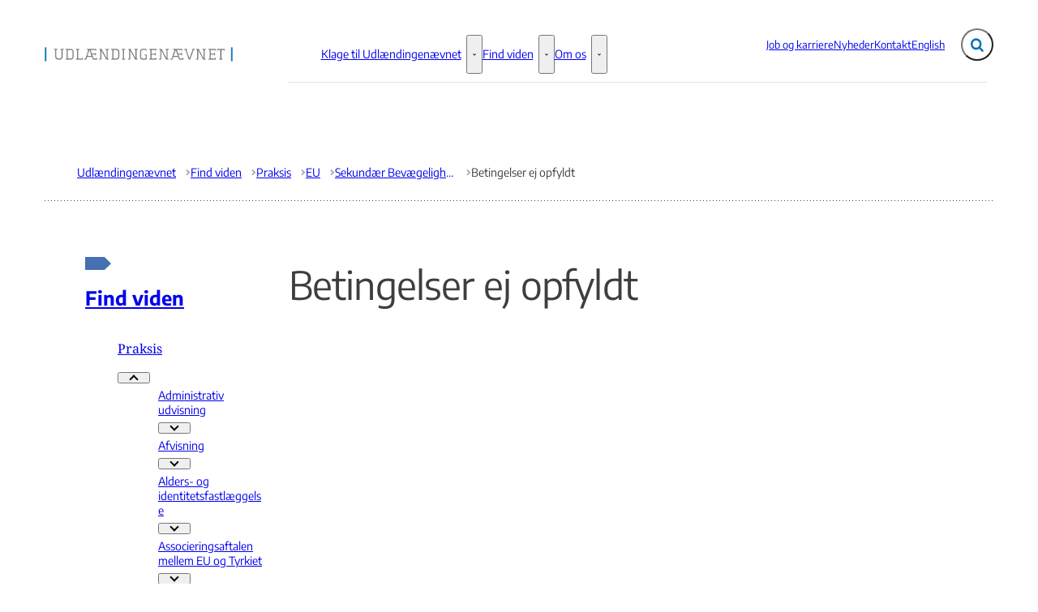

--- FILE ---
content_type: text/html; charset=utf-8
request_url: https://udln.dk/da/prakis/eu/sekundaer-bevaegelighed/betingelser-ej-opfyldt/
body_size: 70304
content:

<!DOCTYPE html>
<html lang="da" 
      class=" ">
<head>
    <style>
        html {
            visibility: hidden;
            opacity: 0;
        }
    </style>
    <meta charset="UTF-8"/>
    <meta name="viewport" content="width=device-width, initial-scale=1.0"/>

    
    <link rel="shortcut icon" href="/media/tj2j5hpt/logo-2.png?rmode=pad&amp;width=16&amp;height=16&amp;format=png&amp;bgcolor=transparent&amp;v=1dc1726e9666430" />
    <link rel="apple-touch-icon" sizes="180x180" href="/media/tj2j5hpt/logo-2.png?rmode=pad&amp;width=180&amp;height=180&amp;format=png&amp;bgcolor=transparent&amp;v=1dc1726e9666430">
    <link rel="icon" type="image/png" sizes="32x32" href="/media/tj2j5hpt/logo-2.png?rmode=pad&amp;width=32&amp;height=32&amp;format=png&amp;bgcolor=transparent&amp;v=1dc1726e9666430">
    <link rel="icon" type="image/png" sizes="16x16" href="/media/tj2j5hpt/logo-2.png?rmode=pad&amp;width=16&amp;height=16&amp;format=png&amp;bgcolor=transparent&amp;v=1dc1726e9666430">

    
<title>Betingelser ej opfyldt - Udl&#xE6;ndingen&#xE6;vnet</title>
<meta name="description" content="" />
<meta property="robots" content="follow, index" />


    
<meta property="og:type" content="website" />
<meta name="twitter:card" content="summary" />

    <meta name="twitter:title" content="Betingelser ej opfyldt" />
    <meta property="og:title" content="Betingelser ej opfyldt" />


<meta property="og:url" content="https://udln.dk/da/prakis/eu/sekundaer-bevaegelighed/betingelser-ej-opfyldt/" />
<meta name="twitter:site" content="https://udln.dk/da/prakis/eu/sekundaer-bevaegelighed/betingelser-ej-opfyldt/" />


    
    





    
        <script id="CookiebotConfiguration" type="application/json" data-cookieconsent="ignore">
            { "DisableSessionPixel": true }
        </script>
        <script id="Cookiebot" data-cbid="8b6d4d3-c181-4c53-8dea-cdba037dbc98" type="text/javascript" data-blockingmode="auto" src="https://consent.cookiebot.com/uc.js"></script>


    

    <link rel="preload" as="style" onload="this.onload=null;this.rel='stylesheet'"  href="/dist/assets/main-C5nY4Gio.css"/>



    


    


    

</head>
<body data-nodeid="55763" data-doctype="contentpage" data-level="6" data-pullrequest-number="681&#xD;&#xA;">
    


<style>
    /* IDENTITY GROUP */
    :root {
        --logo-width: 14.5rem;
        --logo-top: .25rem;
    }

    /* NAVIGATION GROUP */
    :root {
        --header-background-color: #ffffff;
        --header-text-color: #3e3e3e;
        
        --nav-main-container-background-color: #ffffff;
        --nav-main-container-text-color: #3e3e3e;
        --nav-main-active-state-color: #3e3e3e;
        
        
        --nav-main-top: 3.125rem;
    }

    /* FOOTER GROUP */
    :root {
        --footer-background-color: #ffffff;
        
        
        --footer-bar-text-color: #3e3e3e;
    }

    /* COLORS GROUP */
    :root {
        /* Default colors */
        --color-body-text: #3e3e3e;
        --color-default-links: #0b71b7;
        /* A theme */
        --color-a: #0b71b7;
        --color-a-dark: #194e73;
        --color-a-light: #71b2df;
        --color-a-text: #ffffff;
        /* B theme */
        --color-b: #cee3f1;
        --color-b-dark: #0b71b7;
        --color-b-light: #ecf5f7;
        --color-b-text: #3e3e3e;
        /* C theme */
        --color-c: #3e3e3e;
        --color-c-dark: #3e3e3e;
        --color-c-light: #dfdfdf;
        --color-c-text: #ffffff;
        /* D theme */
        --color-d: #ecf5f7;
        --color-d-dark: #393939;
        --color-d-light: #e1e1e1;
        --color-d-text: #3e3e3e;
        /* E theme */
        
        
        
        
        /* F theme */
        
        
        
        
        /* G theme */
        
        
        
        
        /* H theme */
        
        
        
        
    }

    /* TYPOGRAPHY GROUP */

            @font-face {
                font-family: "headings-font";
                font-weight: 400;
                src: url("/media/twuaizsm/notoserif-regular.ttf") format("truetype");
                font-display: swap;
                font-style: normal;
            }

            :root {
                --headings-font-weight: 700;
            }
         

            @font-face {
                font-family: "body-font";
                font-weight: 400;
                src: url("/media/fx0hgng4/encodesans-regular.ttf") format("truetype");
                font-display: swap;
                font-style: normal;
            }
        

            @font-face {
                font-family: "body-font";
                font-weight: 700;
                src: url("/media/lwhnehfx/notoserif-semibold.ttf") format("truetype");
                font-display: swap;
                font-style: normal;
            }
        

            @font-face {
                font-family: "body-font";
                font-weight: 900;
                src: url("/media/tj4eh1m1/encodesans-bold.ttf") format("truetype");
                font-display: swap;
                font-style: normal;
            }
        
    :root {
        
        
        
        
        
        
        
        
        
        
    }

    /* MODULE DEFAULTS GROUP */
    /* MODULE DEFAULTS GROUP: Shared module settings */
    :root {
        
    }
    /* MODULE DEFAULTS GROUP: Charts */
    :root {
        
        
        
        
        
        
        
        
        
        
    }

    /* MODULE DEFAULTS GROUP: Forms */
    :root {
        
        
        
        
        
        
        
        
        
    }

    /* MODULE DEFAULTS GROUP: RTE */
    :root {
        --rte-generate-clickable-anchors: false;
    }

    /* LAYOUT GROUP */
    :root {
        
        --layout-max-width: 100%;
        
    }
    
</style>

<script type="text/javascript">
    window.themeSettings = {
        rteGenerateClickableAnchorsDictionary: "Link til denne sektion",
        dateFormat: "",
        docReader: {
            cid: "",
            showDocReader: false,
            openDocumentDictionary: "Lyt til dette dokument med ReadSpeaker docReader",
            listenLabelDictionary: "Lyt",
            lang: "da",
        },
        links: {
            openDocumentsInNewTab: false,
            openExternalLinksInNewTab: false
        }
    }
</script>

    <link rel="preload" as="style" onload="this.onload=null;this.rel='stylesheet'" href="/media/hvzp2jyi/main-2025-10-07.css" />

    
<section class="hide-on-print" aria-label="Tilg&#xE6;ngelighedslinks">
    <ul>
        <li>
            <a href="#main" class="skip-link">
                G&#xE5; til indhold
            </a>
        </li>
            <li>
                <a href="javascript: Cookiebot.renew()" class="skip-link">
                    Skift cookie indstillinger
                </a>
            </li>
    </ul>
</section>

    
<header class="main-header hide-on-print js-header">
    <div class="main-header__top">
        <div class="container main-header__top-container">
            <div class="main-header__top-inner">
                <div class="header-logo">
                    <a class="header-logo__link" href="/" title="G&#xE5; til forsiden">
                            <img class="header-logo__image" alt="" src="/media/m0whd4zr/mellem-med-farver.png?format=webp&quality=92"/>
                        <span class="sr-only">G&#xE5; til forsiden</span>
                    </a>
                </div>

                    <nav class="service-menu" aria-label="Service menu">
                        <ul class="service-menu__list">
                                <li>
                                    <a href="/job-og-karriere/" class="" >
                                        Job og karriere
                                    </a>
                                </li>
                                <li>
                                    <a href="/nyheder/" class="" >
                                        Nyheder
                                    </a>
                                </li>
                                <li>
                                    <a href="/kontakt/" class="" >
                                        Kontakt
                                    </a>
                                </li>
                                <li>
                                    <a href="/english/" class="" >
                                        English
                                    </a>
                                </li>
                        </ul>
                    </nav>

                <div class="main-header__actions">
                            <div data-search-collapsed-on-desktop="true"
                                 data-search-open-downwards="true"
                                 data-uses-cludo="false"
                                 class="js-header-search
                                    header-search--preload
                                    header-search
                                    
                                    header-search--downwards
                                    header-search--rounded
                                    header-search--collapsed-on-desktop">
                                <form inert aria-hidden="true" action="/soegeresultater/" class="header-search__form js-header-search-form" role="search" id="header-search-form">
                                    <label class="sr-only" for="header-search-input">Inds&#xE6;t s&#xF8;geord for at s&#xF8;ge p&#xE5; hjemmesiden.</label>
                                    <input id="header-search-input"
                                           type="search"
                                           class="header-search__input js-header-search-input"
                                           autocomplete="off"
                                           
                                           
                                           name="query"
                                           placeholder="S&#xF8;g i indhold" />
                                    <button disabled class="header-search__submit js-header-search-submit" type="submit" title="S&#xF8;g">
                                        <span class="sr-only">S&#xF8;g</span>
                                        <svg version="1.1" xmlns="http://www.w3.org/2000/svg" width="30" height="32" viewBox="0 0 30 32" role="presentation"
     aria-hidden="true" fill="currentcolor">
    <path d="M20.571 14.857q0-3.304-2.348-5.652t-5.652-2.348-5.652 2.348-2.348 5.652 2.348 5.652 5.652 2.348 5.652-2.348 2.348-5.652zM29.714 29.714q0 0.929-0.679 1.607t-1.607 0.679q-0.964 0-1.607-0.679l-6.125-6.107q-3.196 2.214-7.125 2.214-2.554 0-4.884-0.991t-4.018-2.679-2.679-4.018-0.991-4.884 0.991-4.884 2.679-4.018 4.018-2.679 4.884-0.991 4.884 0.991 4.018 2.679 2.679 4.018 0.991 4.884q0 3.929-2.214 7.125l6.125 6.125q0.661 0.661 0.661 1.607z"></path>
</svg>

                                    </button>
                                </form>
                                <button title="Fold s&#xF8;gefelt ud"
                                        class="header-search__toggle js-header-search-toggle"
                                        id="header-search-toggle"
                                        aria-expanded="false"
                                        aria-controls="header-search-form"
                                        data-label-open="Fold s&#xF8;gefelt ud"
                                        data-label-close="Fold s&#xF8;gefelt ind">
                                    <span class="sr-only">Fold s&#xF8;gefelt ud</span>
                                    <svg version="1.1" xmlns="http://www.w3.org/2000/svg" width="30" height="32" viewBox="0 0 30 32" role="presentation"
     aria-hidden="true" fill="currentcolor">
    <path d="M20.571 14.857q0-3.304-2.348-5.652t-5.652-2.348-5.652 2.348-2.348 5.652 2.348 5.652 5.652 2.348 5.652-2.348 2.348-5.652zM29.714 29.714q0 0.929-0.679 1.607t-1.607 0.679q-0.964 0-1.607-0.679l-6.125-6.107q-3.196 2.214-7.125 2.214-2.554 0-4.884-0.991t-4.018-2.679-2.679-4.018-0.991-4.884 0.991-4.884 2.679-4.018 4.018-2.679 4.884-0.991 4.884 0.991 4.018 2.679 2.679 4.018 0.991 4.884q0 3.929-2.214 7.125l6.125 6.125q0.661 0.661 0.661 1.607z"></path>
</svg>

                                </button>
                            </div>


                    <button class="main-header__hamburger js-header-hamburger" aria-expanded="false" aria-controls="hamburger-menu" id="hamburger-menu-toggle">
                        <span class="sr-only">Menu</span>
                        <span class="hamburger"></span>
                    </button>
                </div>
            </div>
        </div>
    </div>

        <nav class="main-nav" aria-label="Hovedmenu">
            <div class="container">
                <ul class="main-nav__list main-nav__list--with-mega-dropdowns">
                        <li class="main-nav__list-item">
                            <a href="/klage-til-udlaendingenaevnet/" class="main-nav__link  ">
                                Klage til Udl&#xE6;ndingen&#xE6;vnet
                            </a>

                                <button class="main-nav__dropdown-toggle js-main-nav-dropdown-toggle" aria-expanded="false">
                                    <span class="sr-only">Klage til Udl&#xE6;ndingen&#xE6;vnet - Flere links</span>
                                    <svg version="1.1" xmlns="http://www.w3.org/2000/svg" width="32" height="32" viewBox="0 0 32 32" role="presentation"
     aria-hidden="true" fill="currentcolor">
    <path d="M30.054 14.429l-13.25 13.232q-0.339 0.339-0.804 0.339t-0.804-0.339l-13.25-13.232q-0.339-0.339-0.339-0.813t0.339-0.813l2.964-2.946q0.339-0.339 0.804-0.339t0.804 0.339l9.482 9.482 9.482-9.482q0.339-0.339 0.804-0.339t0.804 0.339l2.964 2.946q0.339 0.339 0.339 0.813t-0.339 0.813z"></path>
</svg>

                                </button>
                                <div class="main-nav__mega-dropdown-list main-nav__mega-dropdown-list--no-padding js-main-nav-dropdown">
                                    <div class="header-grid">
                                        
<div class="header-grid__layout-container">
        <div class="header-grid__layout-item"
             data-alias="mainMenuLinkList"
             style=" --header-grid-item-column-span: 12; --header-grid-item-row-span: 1; ">


<div class="main-nav__mega-dropdown-list-item-manual">
        <a class="main-nav__mega-dropdown-link main-nav__mega-dropdown-link--emphasize"
           href="/klage-til-udlaendingenaevnet/ansoegere/">
            Information til ans&#xF8;gere/klagere
        </a>

</div>        </div>
        <div class="header-grid__layout-item"
             data-alias="mainMenuLinkList"
             style=" --header-grid-item-column-span: 12; --header-grid-item-row-span: 1; ">


<div class="main-nav__mega-dropdown-list-item-manual">
        <a class="main-nav__mega-dropdown-link main-nav__mega-dropdown-link--emphasize"
           href="/klage-til-udlaendingenaevnet/behandling-af-personoplysninger/">
            Behandling af personoplysninger
        </a>

</div>        </div>
        <div class="header-grid__layout-item"
             data-alias="mainMenuLinkList"
             style=" --header-grid-item-column-span: 12; --header-grid-item-row-span: 1; ">


<div class="main-nav__mega-dropdown-list-item-manual">
        <a class="main-nav__mega-dropdown-link main-nav__mega-dropdown-link--emphasize"
           href="/klage-til-udlaendingenaevnet/advokater/">
            Information til advokater
        </a>

</div>        </div>
</div>
                                    </div>
                                </div>
                        </li>
                        <li class="main-nav__list-item">
                            <a href="/da/" class="main-nav__link active ">
                                Find viden
                            </a>

                                <button class="main-nav__dropdown-toggle js-main-nav-dropdown-toggle" aria-expanded="false">
                                    <span class="sr-only">Find viden - Flere links</span>
                                    <svg version="1.1" xmlns="http://www.w3.org/2000/svg" width="32" height="32" viewBox="0 0 32 32" role="presentation"
     aria-hidden="true" fill="currentcolor">
    <path d="M30.054 14.429l-13.25 13.232q-0.339 0.339-0.804 0.339t-0.804-0.339l-13.25-13.232q-0.339-0.339-0.339-0.813t0.339-0.813l2.964-2.946q0.339-0.339 0.804-0.339t0.804 0.339l9.482 9.482 9.482-9.482q0.339-0.339 0.804-0.339t0.804 0.339l2.964 2.946q0.339 0.339 0.339 0.813t-0.339 0.813z"></path>
</svg>

                                </button>
                                <div class="main-nav__mega-dropdown-list main-nav__mega-dropdown-list--no-padding js-main-nav-dropdown">
                                    <div class="header-grid">
                                        
<div class="header-grid__layout-container">
        <div class="header-grid__layout-item"
             data-alias="mainMenuLinkList"
             style=" --header-grid-item-column-span: 12; --header-grid-item-row-span: 1; ">


<div class="main-nav__mega-dropdown-list-item-manual">
        <a class="main-nav__mega-dropdown-link main-nav__mega-dropdown-link--emphasize"
           href="/da/prakis/">
            Praksis
        </a>

</div>        </div>
        <div class="header-grid__layout-item"
             data-alias="mainMenuLinkList"
             style=" --header-grid-item-column-span: 12; --header-grid-item-row-span: 1; ">


<div class="main-nav__mega-dropdown-list-item-manual">
        <a class="main-nav__mega-dropdown-link main-nav__mega-dropdown-link--emphasize"
           href="/da/aarsberetninger/">
            &#xC5;rsberetninger
        </a>

</div>        </div>
        <div class="header-grid__layout-item"
             data-alias="mainMenuLinkList"
             style=" --header-grid-item-column-span: 12; --header-grid-item-row-span: 1; ">


<div class="main-nav__mega-dropdown-list-item-manual">
        <a class="main-nav__mega-dropdown-link main-nav__mega-dropdown-link--emphasize"
           href="/da/notater/">
            Notater
        </a>

</div>        </div>
        <div class="header-grid__layout-item"
             data-alias="mainMenuLinkList"
             style=" --header-grid-item-column-span: 12; --header-grid-item-row-span: 1; ">


<div class="main-nav__mega-dropdown-list-item-manual">
        <a class="main-nav__mega-dropdown-link main-nav__mega-dropdown-link--emphasize"
           href="/da/lovgivning/">
            Lovgivning mv.
        </a>

</div>        </div>
        <div class="header-grid__layout-item"
             data-alias="mainMenuLinkList"
             style=" --header-grid-item-column-span: 12; --header-grid-item-row-span: 1; ">


<div class="main-nav__mega-dropdown-list-item-manual">
        <a class="main-nav__mega-dropdown-link main-nav__mega-dropdown-link--emphasize"
           href="/da/til-tolke/">
            Til tolke
        </a>

</div>        </div>
        <div class="header-grid__layout-item"
             data-alias="mainMenuLinkList"
             style=" --header-grid-item-column-span: 12; --header-grid-item-row-span: 1; ">


<div class="main-nav__mega-dropdown-list-item-manual">
        <a class="main-nav__mega-dropdown-link main-nav__mega-dropdown-link--emphasize"
           href="/da/spoergsmaal-og-svar/">
            Ofte stillede sp&#xF8;rgsm&#xE5;l til Udl&#xE6;ndingen&#xE6;vnet
        </a>

</div>        </div>
</div>
                                    </div>
                                </div>
                        </li>
                        <li class="main-nav__list-item">
                            <a href="/om_os/" class="main-nav__link  ">
                                Om os
                            </a>

                                <button class="main-nav__dropdown-toggle js-main-nav-dropdown-toggle" aria-expanded="false">
                                    <span class="sr-only">Om os - Flere links</span>
                                    <svg version="1.1" xmlns="http://www.w3.org/2000/svg" width="32" height="32" viewBox="0 0 32 32" role="presentation"
     aria-hidden="true" fill="currentcolor">
    <path d="M30.054 14.429l-13.25 13.232q-0.339 0.339-0.804 0.339t-0.804-0.339l-13.25-13.232q-0.339-0.339-0.339-0.813t0.339-0.813l2.964-2.946q0.339-0.339 0.804-0.339t0.804 0.339l9.482 9.482 9.482-9.482q0.339-0.339 0.804-0.339t0.804 0.339l2.964 2.946q0.339 0.339 0.339 0.813t-0.339 0.813z"></path>
</svg>

                                </button>
                                <div class="main-nav__mega-dropdown-list main-nav__mega-dropdown-list--no-padding js-main-nav-dropdown">
                                    <div class="header-grid">
                                        
<div class="header-grid__layout-container">
        <div class="header-grid__layout-item"
             data-alias="mainMenuLinkList"
             style=" --header-grid-item-column-span: 12; --header-grid-item-row-span: 1; ">


<div class="main-nav__mega-dropdown-list-item-manual">
        <a class="main-nav__mega-dropdown-link main-nav__mega-dropdown-link--emphasize"
           href="/om_os/organisation_og_sammensaetning/">
            Organisation og sammens&#xE6;tning
        </a>

</div>        </div>
        <div class="header-grid__layout-item"
             data-alias="mainMenuLinkList"
             style=" --header-grid-item-column-span: 12; --header-grid-item-row-span: 1; ">


<div class="main-nav__mega-dropdown-list-item-manual">
        <a class="main-nav__mega-dropdown-link main-nav__mega-dropdown-link--emphasize"
           href="/om_os/koordinationsudvalget/">
            Koordinationsudvalget
        </a>

</div>        </div>
        <div class="header-grid__layout-item"
             data-alias="mainMenuLinkList"
             style=" --header-grid-item-column-span: 12; --header-grid-item-row-span: 1; ">


<div class="main-nav__mega-dropdown-list-item-manual">
        <a class="main-nav__mega-dropdown-link main-nav__mega-dropdown-link--emphasize"
           href="/om_os/udlaendingenaevnets_sekretariat/">
            Udl&#xE6;ndingen&#xE6;vnets sekretariat
        </a>

</div>        </div>
        <div class="header-grid__layout-item"
             data-alias="mainMenuLinkList"
             style=" --header-grid-item-column-span: 12; --header-grid-item-row-span: 1; ">


<div class="main-nav__mega-dropdown-list-item-manual">
        <a class="main-nav__mega-dropdown-link main-nav__mega-dropdown-link--emphasize"
           href="/om_os/statistik-og-maaltal/">
            Statistik og m&#xE5;ltal
        </a>

</div>        </div>
</div>
                                    </div>
                                </div>
                        </li>
                </ul>
            </div>
        </nav>

    <nav class="hamburger-menu js-header-hamburger-menu" inert aria-hidden="true" id="hamburger-menu" aria-labelledby="hamburger-menu-toggle" data-use-desktop-menu-items-on-mobile="true">
        <div class="container">
                    <ul class="hamburger-menu__primary-list js-header-hamburger-menu-list">
                            <li>
                                <a href="/klage-til-udlaendingenaevnet/">
                                    Klage til Udl&#xE6;ndingen&#xE6;vnet
                                </a>

                                    <button class="hamburger-menu__dropdown-trigger" aria-expanded="false">
                                        <span class="sr-only">Klage til Udl&#xE6;ndingen&#xE6;vnet - Flere links</span>
                                    </button>
                                    <ul>
                                                <li>
                                                    <a href="/klage-til-udlaendingenaevnet/ansoegere/">
                                                        Information til ans&#xF8;gere/klagere
                                                    </a>
                                                    
                                                </li>
                                                <li>
                                                    <a href="/klage-til-udlaendingenaevnet/behandling-af-personoplysninger/">
                                                        Behandling af personoplysninger
                                                    </a>
                                                    
                                                </li>
                                                <li>
                                                    <a href="/klage-til-udlaendingenaevnet/advokater/">
                                                        Information til advokater
                                                    </a>
                                                    
                                                </li>
                                    </ul>
                            </li>
                            <li>
                                <a href="/da/">
                                    Find viden
                                </a>

                                    <button class="hamburger-menu__dropdown-trigger" aria-expanded="false">
                                        <span class="sr-only">Find viden - Flere links</span>
                                    </button>
                                    <ul>
                                                <li>
                                                    <a href="/da/prakis/">
                                                        Praksis
                                                    </a>
                                                    
                                                </li>
                                                <li>
                                                    <a href="/da/aarsberetninger/">
                                                        &#xC5;rsberetninger
                                                    </a>
                                                    
                                                </li>
                                                <li>
                                                    <a href="/da/notater/">
                                                        Notater
                                                    </a>
                                                    
                                                </li>
                                                <li>
                                                    <a href="/da/lovgivning/">
                                                        Lovgivning mv.
                                                    </a>
                                                    
                                                </li>
                                                <li>
                                                    <a href="/da/til-tolke/">
                                                        Til tolke
                                                    </a>
                                                    
                                                </li>
                                                <li>
                                                    <a href="/da/spoergsmaal-og-svar/">
                                                        Ofte stillede sp&#xF8;rgsm&#xE5;l til Udl&#xE6;ndingen&#xE6;vnet
                                                    </a>
                                                    
                                                </li>
                                    </ul>
                            </li>
                            <li>
                                <a href="/om_os/">
                                    Om os
                                </a>

                                    <button class="hamburger-menu__dropdown-trigger" aria-expanded="false">
                                        <span class="sr-only">Om os - Flere links</span>
                                    </button>
                                    <ul>
                                                <li>
                                                    <a href="/om_os/organisation_og_sammensaetning/">
                                                        Organisation og sammens&#xE6;tning
                                                    </a>
                                                    
                                                </li>
                                                <li>
                                                    <a href="/om_os/koordinationsudvalget/">
                                                        Koordinationsudvalget
                                                    </a>
                                                    
                                                </li>
                                                <li>
                                                    <a href="/om_os/udlaendingenaevnets_sekretariat/">
                                                        Udl&#xE6;ndingen&#xE6;vnets sekretariat
                                                    </a>
                                                    
                                                </li>
                                                <li>
                                                    <a href="/om_os/statistik-og-maaltal/">
                                                        Statistik og m&#xE5;ltal
                                                    </a>
                                                    
                                                </li>
                                    </ul>
                            </li>
                    </ul>

                <ul class="hamburger-menu__service-list" aria-label="Service menu">
                        <li>
                            <a href="/job-og-karriere/" class="" >
                                Job og karriere
                            </a>
                        </li>
                        <li>
                            <a href="/nyheder/" class="" >
                                Nyheder
                            </a>
                        </li>
                        <li>
                            <a href="/kontakt/" class="" >
                                Kontakt
                            </a>
                        </li>
                        <li>
                            <a href="/english/" class="" >
                                English
                            </a>
                        </li>
                </ul>
        </div>
    </nav>
</header>


    <main id="main" class="js-inview-wrapper">
        



        

<div class="custom-grid"
     data-grid-columns="12">
    
<div class="custom-grid__layout-container">
        <div class="custom-grid__layout-item" data-doctype="widePageWithLeftMenuLayout">

<div class="layout-wide-page-with-left-menu">
    <div class="">
        
    <div class="area-top-campaign" role="complementary" aria-label="F&#xF8;r indhold">
        
    </div>


        <div class="container area-tools-container">
            <div class="row">
                <div class="col-12">
                    
    <div class="area-tools">
        
    <nav aria-label="Br&#xF8;dkrummesti" class="">
        <ol id="breadcrumbs" class="breadcrumbs" itemscope itemtype="http://schema.org/BreadcrumbList">
                <li itemprop="itemListElement" itemscope itemtype="http://schema.org/ListItem">
                        <a href="https://udln.dk/"
                           class="breadcrumbs__previous-page"
                           title="Udl&#xE6;ndingen&#xE6;vnet"
                           itemprop="item">
                            <span itemprop="name">Udl&#xE6;ndingen&#xE6;vnet</span>
                        </a>
                            <div class="breadcrumbs__icon">
                                <svg version="1.1" xmlns="http://www.w3.org/2000/svg" width="23" height="32" viewBox="0 0 23 32" role="presentation"
     aria-hidden="true" fill="currentcolor">
    <path d="M19.768 15.661l-13.25 13.25q-0.339 0.339-0.804 0.339t-0.804-0.339l-2.964-2.964q-0.339-0.339-0.339-0.804t0.339-0.804l9.482-9.482-9.482-9.482q-0.339-0.339-0.339-0.804t0.339-0.804l2.964-2.964q0.339-0.339 0.804-0.339t0.804 0.339l13.25 13.25q0.339 0.339 0.339 0.804t-0.339 0.804z"></path>
</svg>

                            </div>
                    <meta itemprop="position" content="1"/>
                </li>
                <li itemprop="itemListElement" itemscope itemtype="http://schema.org/ListItem">
                        <a href="https://udln.dk/da/"
                           class="breadcrumbs__previous-page"
                           title="Find viden"
                           itemprop="item">
                            <span itemprop="name">Find viden</span>
                        </a>
                            <div class="breadcrumbs__icon">
                                <svg version="1.1" xmlns="http://www.w3.org/2000/svg" width="23" height="32" viewBox="0 0 23 32" role="presentation"
     aria-hidden="true" fill="currentcolor">
    <path d="M19.768 15.661l-13.25 13.25q-0.339 0.339-0.804 0.339t-0.804-0.339l-2.964-2.964q-0.339-0.339-0.339-0.804t0.339-0.804l9.482-9.482-9.482-9.482q-0.339-0.339-0.339-0.804t0.339-0.804l2.964-2.964q0.339-0.339 0.804-0.339t0.804 0.339l13.25 13.25q0.339 0.339 0.339 0.804t-0.339 0.804z"></path>
</svg>

                            </div>
                    <meta itemprop="position" content="2"/>
                </li>
                <li itemprop="itemListElement" itemscope itemtype="http://schema.org/ListItem">
                        <a href="https://udln.dk/da/prakis/"
                           class="breadcrumbs__previous-page"
                           title="Praksis"
                           itemprop="item">
                            <span itemprop="name">Praksis</span>
                        </a>
                            <div class="breadcrumbs__icon">
                                <svg version="1.1" xmlns="http://www.w3.org/2000/svg" width="23" height="32" viewBox="0 0 23 32" role="presentation"
     aria-hidden="true" fill="currentcolor">
    <path d="M19.768 15.661l-13.25 13.25q-0.339 0.339-0.804 0.339t-0.804-0.339l-2.964-2.964q-0.339-0.339-0.339-0.804t0.339-0.804l9.482-9.482-9.482-9.482q-0.339-0.339-0.339-0.804t0.339-0.804l2.964-2.964q0.339-0.339 0.804-0.339t0.804 0.339l13.25 13.25q0.339 0.339 0.339 0.804t-0.339 0.804z"></path>
</svg>

                            </div>
                    <meta itemprop="position" content="3"/>
                </li>
                <li itemprop="itemListElement" itemscope itemtype="http://schema.org/ListItem">
                        <a href="https://udln.dk/da/prakis/eu/"
                           class="breadcrumbs__previous-page"
                           title="EU"
                           itemprop="item">
                            <span itemprop="name">EU</span>
                        </a>
                            <div class="breadcrumbs__icon">
                                <svg version="1.1" xmlns="http://www.w3.org/2000/svg" width="23" height="32" viewBox="0 0 23 32" role="presentation"
     aria-hidden="true" fill="currentcolor">
    <path d="M19.768 15.661l-13.25 13.25q-0.339 0.339-0.804 0.339t-0.804-0.339l-2.964-2.964q-0.339-0.339-0.339-0.804t0.339-0.804l9.482-9.482-9.482-9.482q-0.339-0.339-0.339-0.804t0.339-0.804l2.964-2.964q0.339-0.339 0.804-0.339t0.804 0.339l13.25 13.25q0.339 0.339 0.339 0.804t-0.339 0.804z"></path>
</svg>

                            </div>
                    <meta itemprop="position" content="4"/>
                </li>
                <li itemprop="itemListElement" itemscope itemtype="http://schema.org/ListItem">
                        <a href="https://udln.dk/da/prakis/eu/sekundaer-bevaegelighed/"
                           class="breadcrumbs__previous-page"
                           title="Sekund&#xE6;r Bev&#xE6;gelighed"
                           itemprop="item">
                            <span itemprop="name">Sekund&#xE6;r Bev&#xE6;gelighed</span>
                        </a>
                            <div class="breadcrumbs__icon">
                                <svg version="1.1" xmlns="http://www.w3.org/2000/svg" width="23" height="32" viewBox="0 0 23 32" role="presentation"
     aria-hidden="true" fill="currentcolor">
    <path d="M19.768 15.661l-13.25 13.25q-0.339 0.339-0.804 0.339t-0.804-0.339l-2.964-2.964q-0.339-0.339-0.339-0.804t0.339-0.804l9.482-9.482-9.482-9.482q-0.339-0.339-0.339-0.804t0.339-0.804l2.964-2.964q0.339-0.339 0.804-0.339t0.804 0.339l13.25 13.25q0.339 0.339 0.339 0.804t-0.339 0.804z"></path>
</svg>

                            </div>
                    <meta itemprop="position" content="5"/>
                </li>
                <li itemprop="itemListElement" itemscope itemtype="http://schema.org/ListItem">
                        <div aria-current="page" class="breadcrumbs__current-page" itemprop="item">
                            <span itemprop="name">Betingelser ej opfyldt</span>
                        </div>
                    <meta itemprop="position" content="6"/>
                </li>
        </ol>
    </nav>


    </div>

                </div>
            </div>
        </div>

        <div class="container">
            <div class="row">
                <div class="col-12 col-sm-3">
                    
<div class="area-left-navigation">
    

<nav class="side-menu js-expandable-side-menu "
     aria-label="Side menu"
     data-dropdown-label-suffix="Flere links"
     data-active-indicator-class="nav-highlight-bordered">
    <ul>
        <li>
            <a class="side-menu__top-link "  href="/da/">Find viden</a>
                <ul class="side-menu__top-list">
                        <li class="side-menu__top-item">
                            <a href="/da/prakis/"  class="nav-highlight-bordered ">Praksis</a>
                        
                <button class="js-expandable-side-menu-button open-on-load" 
                        aria-expanded="true" 
                        data-node-id="112105">
                    <span class="sr-only">Praksis - Flere links</span>
                </button>
            <ul>
                    <li>
                        <a href="/da/prakis/adm_udvisning/"  class="side-menu__nested-link nav-highlight-bordered ">
                            Administrativ udvisning
                        </a>

                <button class="js-expandable-side-menu-button " 
                        aria-expanded="false" 
                        data-node-id="55150">
                    <span class="sr-only">Administrativ udvisning - Flere links</span>
                </button>
                    </li>
                    <li>
                        <a href="/da/prakis/afvisning/"  class="side-menu__nested-link nav-highlight-bordered ">
                            Afvisning
                        </a>

                <button class="js-expandable-side-menu-button " 
                        aria-expanded="false" 
                        data-node-id="55241">
                    <span class="sr-only">Afvisning - Flere links</span>
                </button>
                    </li>
                    <li>
                        <a href="/da/prakis/alders-_og_identitetsfastlaeggelse/"  class="side-menu__nested-link nav-highlight-bordered ">
                            Alders- og identitetsfastl&#xE6;ggelse
                        </a>

                <button class="js-expandable-side-menu-button " 
                        aria-expanded="false" 
                        data-node-id="55315">
                    <span class="sr-only">Alders- og identitetsfastl&#xE6;ggelse - Flere links</span>
                </button>
                    </li>
                    <li>
                        <a href="/da/prakis/associeringsaftalen-mellem-eu-og-tyrkiet/"  class="side-menu__nested-link nav-highlight-bordered ">
                            Associeringsaftalen mellem EU og Tyrkiet
                        </a>

                <button class="js-expandable-side-menu-button " 
                        aria-expanded="false" 
                        data-node-id="55324">
                    <span class="sr-only">Associeringsaftalen mellem EU og Tyrkiet - Flere links</span>
                </button>
                    </li>
                    <li>
                        <a href="/da/prakis/au_pair/"  class="side-menu__nested-link nav-highlight-bordered ">
                            Au pair
                        </a>

                <button class="js-expandable-side-menu-button " 
                        aria-expanded="false" 
                        data-node-id="55339">
                    <span class="sr-only">Au pair - Flere links</span>
                </button>
                    </li>
                    <li>
                        <a href="/da/prakis/bortfald/"  class="side-menu__nested-link nav-highlight-bordered ">
                            Bortfald
                        </a>

                <button class="js-expandable-side-menu-button " 
                        aria-expanded="false" 
                        data-node-id="55384">
                    <span class="sr-only">Bortfald - Flere links</span>
                </button>
                    </li>
                    <li>
                        <a href="/da/prakis/boernesammenfoering/"  class="side-menu__nested-link nav-highlight-bordered ">
                            B&#xF8;rnesammenf&#xF8;ring
                        </a>

                <button class="js-expandable-side-menu-button " 
                        aria-expanded="false" 
                        data-node-id="55437">
                    <span class="sr-only">B&#xF8;rnesammenf&#xF8;ring - Flere links</span>
                </button>
                    </li>
                    <li>
                        <a href="/da/prakis/erhverv/"  class="side-menu__nested-link nav-highlight-bordered ">
                            Erhverv
                        </a>

                <button class="js-expandable-side-menu-button " 
                        aria-expanded="false" 
                        data-node-id="55520">
                    <span class="sr-only">Erhverv - Flere links</span>
                </button>
                    </li>
                    <li>
                        <a href="/da/prakis/eu/"  class="side-menu__nested-link nav-highlight-bordered ">
                            EU
                        </a>

                <button class="js-expandable-side-menu-button open-on-load" 
                        aria-expanded="true" 
                        data-node-id="55640">
                    <span class="sr-only">EU - Flere links</span>
                </button>
            <ul>
                    <li>
                        <a href="/da/prakis/eu/brexit/"  class="side-menu__nested-link nav-highlight-bordered ">
                            Brexit
                        </a>

                <button class="js-expandable-side-menu-button " 
                        aria-expanded="false" 
                        data-node-id="55641">
                    <span class="sr-only">Brexit - Flere links</span>
                </button>
                    </li>
                    <li>
                        <a href="/da/prakis/eu/primaer-bevaegelighed/"  class="side-menu__nested-link nav-highlight-bordered ">
                            Prim&#xE6;r Bev&#xE6;gelighed
                        </a>

                <button class="js-expandable-side-menu-button " 
                        aria-expanded="false" 
                        data-node-id="55655">
                    <span class="sr-only">Prim&#xE6;r Bev&#xE6;gelighed - Flere links</span>
                </button>
                    </li>
                    <li>
                        <a href="/da/prakis/eu/sekundaer-bevaegelighed/"  class="side-menu__nested-link nav-highlight-bordered ">
                            Sekund&#xE6;r Bev&#xE6;gelighed
                        </a>

                <button class="js-expandable-side-menu-button open-on-load" 
                        aria-expanded="true" 
                        data-node-id="55762">
                    <span class="sr-only">Sekund&#xE6;r Bev&#xE6;gelighed - Flere links</span>
                </button>
            <ul>
                    <li>
                        <a href="/da/prakis/eu/sekundaer-bevaegelighed/betingelser-ej-opfyldt/" aria-current=true class="side-menu__nested-link nav-highlight-bordered active">
                            Betingelser ej opfyldt
                        </a>

                <button class="js-expandable-side-menu-button open-on-load" 
                        aria-expanded="true" 
                        data-node-id="55763">
                    <span class="sr-only">Betingelser ej opfyldt - Flere links</span>
                </button>
            <ul>
                    <li>
                        <a href="/da/prakis/eu/sekundaer-bevaegelighed/betingelser-ej-opfyldt/familieliv/"  class="side-menu__nested-link nav-highlight-bordered ">
                            Familieliv
                        </a>

                    </li>
                    <li>
                        <a href="/da/prakis/eu/sekundaer-bevaegelighed/betingelser-ej-opfyldt/naturlig-forlaengelse/"  class="side-menu__nested-link nav-highlight-bordered ">
                            Naturlig forl&#xE6;ngelse
                        </a>

                    </li>
                    <li>
                        <a href="/da/prakis/eu/sekundaer-bevaegelighed/betingelser-ej-opfyldt/reelt-og-faktisk-ophold/"  class="side-menu__nested-link nav-highlight-bordered ">
                            Reelt og faktisk ophold
                        </a>

                    </li>
            </ul>
                    </li>
                    <li>
                        <a href="/da/prakis/eu/sekundaer-bevaegelighed/ophoer/"  class="side-menu__nested-link nav-highlight-bordered ">
                            Oph&#xF8;r
                        </a>

                    </li>
                    <li>
                        <a href="/da/prakis/eu/sekundaer-bevaegelighed/tidsmaessig-kontinuitet/"  class="side-menu__nested-link nav-highlight-bordered ">
                            Tidsm&#xE6;ssig kontinuitet
                        </a>

                    </li>
            </ul>
                    </li>
            </ul>
                    </li>
                    <li>
                        <a href="/da/prakis/familiesammenfoering_andre/"  class="side-menu__nested-link nav-highlight-bordered ">
                            Familiesammenf&#xF8;ring, andre
                        </a>

                <button class="js-expandable-side-menu-button " 
                        aria-expanded="false" 
                        data-node-id="55800">
                    <span class="sr-only">Familiesammenf&#xF8;ring, andre - Flere links</span>
                </button>
                    </li>
                    <li>
                        <a href="/da/prakis/fremmedpas/"  class="side-menu__nested-link nav-highlight-bordered ">
                            Fremmedpas
                        </a>

                    </li>
                    <li>
                        <a href="/da/prakis/fritagelse_for_gebyr_under_styrelsernes_sagsbehandling/"  class="side-menu__nested-link nav-highlight-bordered ">
                            Fritagelse for gebyr under styrelsernes sagsbehandling
                        </a>

                <button class="js-expandable-side-menu-button " 
                        aria-expanded="false" 
                        data-node-id="55957">
                    <span class="sr-only">Fritagelse for gebyr under styrelsernes sagsbehandling - Flere links</span>
                </button>
                    </li>
                    <li>
                        <a href="/da/prakis/forsoergelse-og-indkvartering/"  class="side-menu__nested-link nav-highlight-bordered ">
                            Fors&#xF8;rgelse og indkvartering
                        </a>

                    </li>
                    <li>
                        <a href="/da/prakis/forvaltningsretlige-problemstillinger/"  class="side-menu__nested-link nav-highlight-bordered ">
                            Forvaltningsretlige problemstillinger
                        </a>

                <button class="js-expandable-side-menu-button " 
                        aria-expanded="false" 
                        data-node-id="55979">
                    <span class="sr-only">Forvaltningsretlige problemstillinger - Flere links</span>
                </button>
                    </li>
                    <li>
                        <a href="/da/prakis/gebyr/"  class="side-menu__nested-link nav-highlight-bordered ">
                            Gebyr
                        </a>

                    </li>
                    <li>
                        <a href="/da/prakis/hjemsendelse_af_nordisk_statsborger/"  class="side-menu__nested-link nav-highlight-bordered ">
                            Hjemsendelse af nordisk statsborger
                        </a>

                    </li>
                    <li>
                        <a href="/da/prakis/indr_naegtelse_forlaengelse/"  class="side-menu__nested-link nav-highlight-bordered ">
                            Inddragelse eller n&#xE6;gtelse af forl&#xE6;ngelse
                        </a>

                <button class="js-expandable-side-menu-button " 
                        aria-expanded="false" 
                        data-node-id="55999">
                    <span class="sr-only">Inddragelse eller n&#xE6;gtelse af forl&#xE6;ngelse - Flere links</span>
                </button>
                    </li>
                    <li>
                        <a href="/da/prakis/klage-over-politiet/"  class="side-menu__nested-link nav-highlight-bordered ">
                            Klage over politiet
                        </a>

                    </li>
                    <li>
                        <a href="/da/prakis/medfolgende_familie/"  class="side-menu__nested-link nav-highlight-bordered ">
                            Medf&#xF8;lgende familie
                        </a>

                <button class="js-expandable-side-menu-button " 
                        aria-expanded="false" 
                        data-node-id="56125">
                    <span class="sr-only">Medf&#xF8;lgende familie - Flere links</span>
                </button>
                    </li>
                    <li>
                        <a href="/da/prakis/ophaevelse_indrejseforbud/"  class="side-menu__nested-link nav-highlight-bordered ">
                            Oph&#xE6;velse af indrejseforbud
                        </a>

                    </li>
                    <li>
                        <a href="/da/prakis/religiose_forkyndere/"  class="side-menu__nested-link nav-highlight-bordered ">
                            Religi&#xF8;se forkyndere
                        </a>

                <button class="js-expandable-side-menu-button " 
                        aria-expanded="false" 
                        data-node-id="56165">
                    <span class="sr-only">Religi&#xF8;se forkyndere - Flere links</span>
                </button>
                    </li>
                    <li>
                        <a href="/da/prakis/studie/"  class="side-menu__nested-link nav-highlight-bordered ">
                            Studie
                        </a>

                <button class="js-expandable-side-menu-button " 
                        aria-expanded="false" 
                        data-node-id="56175">
                    <span class="sr-only">Studie - Flere links</span>
                </button>
                    </li>
                    <li>
                        <a href="/da/prakis/saerlov/"  class="side-menu__nested-link nav-highlight-bordered ">
                            S&#xE6;rlov
                        </a>

                <button class="js-expandable-side-menu-button " 
                        aria-expanded="false" 
                        data-node-id="56205">
                    <span class="sr-only">S&#xE6;rlov - Flere links</span>
                </button>
                    </li>
                    <li>
                        <a href="/da/prakis/tidsubegraenset_ophold/"  class="side-menu__nested-link nav-highlight-bordered ">
                            Tidsubegr&#xE6;nset opholdstilladelse 
                        </a>

                <button class="js-expandable-side-menu-button " 
                        aria-expanded="false" 
                        data-node-id="56219">
                    <span class="sr-only">Tidsubegr&#xE6;nset opholdstilladelse  - Flere links</span>
                </button>
                    </li>
                    <li>
                        <a href="/da/prakis/tilbagerejsetilladelse/"  class="side-menu__nested-link nav-highlight-bordered ">
                            Tilbagerejsetilladelse
                        </a>

                    </li>
                    <li>
                        <a href="/da/prakis/udlaendingenaevnets_kompetence/"  class="side-menu__nested-link nav-highlight-bordered ">
                            Udl&#xE6;ndingen&#xE6;vnets kompetence
                        </a>

                    </li>
                    <li>
                        <a href="/da/prakis/visum/"  class="side-menu__nested-link nav-highlight-bordered ">
                            Visum
                        </a>

                <button class="js-expandable-side-menu-button " 
                        aria-expanded="false" 
                        data-node-id="56454">
                    <span class="sr-only">Visum - Flere links</span>
                </button>
                    </li>
                    <li>
                        <a href="/da/prakis/aegtefaellesammenforing/"  class="side-menu__nested-link nav-highlight-bordered ">
                            &#xC6;gtef&#xE6;llesammenf&#xF8;ring
                        </a>

                <button class="js-expandable-side-menu-button " 
                        aria-expanded="false" 
                        data-node-id="56532">
                    <span class="sr-only">&#xC6;gtef&#xE6;llesammenf&#xF8;ring - Flere links</span>
                </button>
                    </li>
            </ul>
                        </li>
                        <li class="side-menu__top-item">
                            <a href="/da/aarsberetninger/"  class="nav-highlight-bordered ">&#xC5;rsberetninger</a>
                        
                        </li>
                        <li class="side-menu__top-item">
                            <a href="/da/notater/"  class="nav-highlight-bordered ">Notater</a>
                        
                        </li>
                        <li class="side-menu__top-item">
                            <a href="/da/lovgivning/"  class="nav-highlight-bordered ">Lovgivning mv.</a>
                        
                        </li>
                        <li class="side-menu__top-item">
                            <a href="/da/til-tolke/"  class="nav-highlight-bordered ">Information til tolke</a>
                        
                <button class="js-expandable-side-menu-button " 
                        aria-expanded="false" 
                        data-node-id="56850">
                    <span class="sr-only">Information til tolke - Flere links</span>
                </button>
                        </li>
                        <li class="side-menu__top-item">
                            <a href="/da/spoergsmaal-og-svar/"  class="nav-highlight-bordered ">Ofte stillende sp&#xF8;rgsm&#xE5;l til Udl&#xE6;ndingen&#xE6;vnet</a>
                        
                <button class="js-expandable-side-menu-button " 
                        aria-expanded="false" 
                        data-node-id="56814">
                    <span class="sr-only">Ofte stillende sp&#xF8;rgsm&#xE5;l til Udl&#xE6;ndingen&#xE6;vnet - Flere links</span>
                </button>
                        </li>
                </ul>
        </li>
    </ul>
</nav>


</div>
                </div>
                <div class="col-12 col-sm-9">
                    
    <div class="area-hero-content">
        
    </div>


                    
<div class="area-content  ">
    


    


    
    <h1 class="area-content__headline">Betingelser ej opfyldt</h1>



    

    
    

    
    






    

    
    

    
    

</div>



                        <div class="area-additional-content">
<div class="custom-grid__layout-container">


        <div class="container custom-grid__container">
            <div class="row   custom-grid__row">
                    <div
                        data-doctype="dynamicListModule"
                        class="custom-grid__layout-item col-12 grid-col-sm-9">

<div class="js-dynamic-list-module dynamic-list grid-module             "   data-js-dynamic-list-module="{&quot;currentPageId&quot;:55763,&quot;dynamicListModuleId&quot;:&quot;d012d3a7-4a55-4a7b-80c0-4ae763510446&quot;,&quot;dynamicListGlobalPageId&quot;:null,&quot;showPager&quot;:&quot;pager&quot;,&quot;isGroupedList&quot;:false,&quot;moduleThemeClass&quot;:&quot;&quot;,&quot;locale&quot;:&quot;da&quot;,&quot;dateFormat&quot;:&quot;dd.MM.yyyy&quot;,&quot;userFiltering&quot;:{&quot;showSearchInput&quot;:true,&quot;showDatePickers&quot;:true},&quot;content&quot;:{&quot;archiveLink&quot;:null,&quot;headline&quot;:null,&quot;introText&quot;:null},&quot;contentOptions&quot;:{&quot;showThumbnails&quot;:false,&quot;showDates&quot;:true,&quot;showTeasers&quot;:true,&quot;showCategorization&quot;:true,&quot;showTrumpets&quot;:false,&quot;showReadMoreButtons&quot;:false,&quot;useVariantListRendering&quot;:false,&quot;maxColumns&quot;:1,&quot;columnSpan&quot;:9,&quot;maxRows&quot;:10,&quot;pinnedColumns&quot;:1,&quot;showRssLink&quot;:false},&quot;categories&quot;:[{&quot;id&quot;:108189,&quot;name&quot;:&quot;Nationalitet&quot;,&quot;tags&quot;:[{&quot;id&quot;:112132,&quot;name&quot;:&quot;Afghanistan&quot;},{&quot;id&quot;:112206,&quot;name&quot;:&quot;Albanien&quot;},{&quot;id&quot;:112165,&quot;name&quot;:&quot;Argentina&quot;},{&quot;id&quot;:112241,&quot;name&quot;:&quot;Armenien&quot;},{&quot;id&quot;:112167,&quot;name&quot;:&quot;Aserbajdsjan&quot;},{&quot;id&quot;:112184,&quot;name&quot;:&quot;Australien&quot;},{&quot;id&quot;:112125,&quot;name&quot;:&quot;Bahamas&quot;},{&quot;id&quot;:112175,&quot;name&quot;:&quot;Bangladesh&quot;},{&quot;id&quot;:112181,&quot;name&quot;:&quot;Belarus&quot;},{&quot;id&quot;:112412,&quot;name&quot;:&quot;Bosnien-Hercegovina&quot;},{&quot;id&quot;:112501,&quot;name&quot;:&quot;Botswana&quot;},{&quot;id&quot;:112151,&quot;name&quot;:&quot;Brasilien&quot;},{&quot;id&quot;:112170,&quot;name&quot;:&quot;Bulgarien&quot;},{&quot;id&quot;:112202,&quot;name&quot;:&quot;Burundi&quot;},{&quot;id&quot;:112155,&quot;name&quot;:&quot;Cameroun&quot;},{&quot;id&quot;:112186,&quot;name&quot;:&quot;Canada&quot;},{&quot;id&quot;:112159,&quot;name&quot;:&quot;Chile&quot;},{&quot;id&quot;:112171,&quot;name&quot;:&quot;Colombia&quot;},{&quot;id&quot;:112177,&quot;name&quot;:&quot;Cuba&quot;},{&quot;id&quot;:112122,&quot;name&quot;:&quot;Den Demokratiske Republik Congo&quot;},{&quot;id&quot;:112188,&quot;name&quot;:&quot;Den Dominikanske Republik&quot;},{&quot;id&quot;:112119,&quot;name&quot;:&quot;Egypten&quot;},{&quot;id&quot;:112413,&quot;name&quot;:&quot;Elfenbenskysten&quot;},{&quot;id&quot;:112114,&quot;name&quot;:&quot;Eritrea&quot;},{&quot;id&quot;:112149,&quot;name&quot;:&quot;Filippinerne&quot;},{&quot;id&quot;:112176,&quot;name&quot;:&quot;Frankrig&quot;},{&quot;id&quot;:112158,&quot;name&quot;:&quot;Gambia&quot;},{&quot;id&quot;:112354,&quot;name&quot;:&quot;Georgien&quot;},{&quot;id&quot;:112109,&quot;name&quot;:&quot;Ghana&quot;},{&quot;id&quot;:112115,&quot;name&quot;:&quot;Haiti&quot;},{&quot;id&quot;:108190,&quot;name&quot;:&quot;Indien&quot;},{&quot;id&quot;:112210,&quot;name&quot;:&quot;Indonesien&quot;},{&quot;id&quot;:112154,&quot;name&quot;:&quot;Irak&quot;},{&quot;id&quot;:112121,&quot;name&quot;:&quot;Iran&quot;},{&quot;id&quot;:112189,&quot;name&quot;:&quot;Israel&quot;},{&quot;id&quot;:112408,&quot;name&quot;:&quot;Italien&quot;},{&quot;id&quot;:112232,&quot;name&quot;:&quot;Jamaica&quot;},{&quot;id&quot;:112185,&quot;name&quot;:&quot;Japan&quot;},{&quot;id&quot;:112156,&quot;name&quot;:&quot;Jordan&quot;},{&quot;id&quot;:112123,&quot;name&quot;:&quot;Kenya&quot;},{&quot;id&quot;:112117,&quot;name&quot;:&quot;Kina&quot;},{&quot;id&quot;:112414,&quot;name&quot;:&quot;Kosovo&quot;},{&quot;id&quot;:112134,&quot;name&quot;:&quot;Laos&quot;},{&quot;id&quot;:112113,&quot;name&quot;:&quot;Libanon&quot;},{&quot;id&quot;:112217,&quot;name&quot;:&quot;Mali&quot;},{&quot;id&quot;:112112,&quot;name&quot;:&quot;Marokko&quot;},{&quot;id&quot;:112166,&quot;name&quot;:&quot;Mexico&quot;},{&quot;id&quot;:112173,&quot;name&quot;:&quot;Moldova&quot;},{&quot;id&quot;:112111,&quot;name&quot;:&quot;Montenegro&quot;},{&quot;id&quot;:112169,&quot;name&quot;:&quot;Mozambique&quot;},{&quot;id&quot;:112504,&quot;name&quot;:&quot;Myanmar&quot;},{&quot;id&quot;:112163,&quot;name&quot;:&quot;Nepal&quot;},{&quot;id&quot;:112153,&quot;name&quot;:&quot;New Zealand&quot;},{&quot;id&quot;:112118,&quot;name&quot;:&quot;Nigeria&quot;},{&quot;id&quot;:112161,&quot;name&quot;:&quot;Nordmakedonien&quot;},{&quot;id&quot;:112190,&quot;name&quot;:&quot;Norge&quot;},{&quot;id&quot;:112152,&quot;name&quot;:&quot;Pakistan&quot;},{&quot;id&quot;:112106,&quot;name&quot;:&quot;Polen&quot;},{&quot;id&quot;:112108,&quot;name&quot;:&quot;Rum&#xE6;nien&quot;},{&quot;id&quot;:112129,&quot;name&quot;:&quot;Rusland&quot;},{&quot;id&quot;:112503,&quot;name&quot;:&quot;Senegal&quot;},{&quot;id&quot;:112172,&quot;name&quot;:&quot;Serbien&quot;},{&quot;id&quot;:112130,&quot;name&quot;:&quot;Somalia&quot;},{&quot;id&quot;:112180,&quot;name&quot;:&quot;Spanien&quot;},{&quot;id&quot;:112525,&quot;name&quot;:&quot;Sri Lanka&quot;},{&quot;id&quot;:112124,&quot;name&quot;:&quot;Statsl&#xF8;s&quot;},{&quot;id&quot;:112116,&quot;name&quot;:&quot;Storbritannien&quot;},{&quot;id&quot;:112174,&quot;name&quot;:&quot;Surinam&quot;},{&quot;id&quot;:112178,&quot;name&quot;:&quot;Sydafrika&quot;},{&quot;id&quot;:112107,&quot;name&quot;:&quot;Sydkorea&quot;},{&quot;id&quot;:112120,&quot;name&quot;:&quot;Syrien&quot;},{&quot;id&quot;:112150,&quot;name&quot;:&quot;Thailand&quot;},{&quot;id&quot;:112502,&quot;name&quot;:&quot;Tunesien&quot;},{&quot;id&quot;:112127,&quot;name&quot;:&quot;Tyrkiet&quot;},{&quot;id&quot;:112179,&quot;name&quot;:&quot;Tyskland&quot;},{&quot;id&quot;:112164,&quot;name&quot;:&quot;Uganda&quot;},{&quot;id&quot;:112131,&quot;name&quot;:&quot;Ukendt&quot;},{&quot;id&quot;:112157,&quot;name&quot;:&quot;Ukraine&quot;},{&quot;id&quot;:108565,&quot;name&quot;:&quot;Ungarn&quot;},{&quot;id&quot;:112110,&quot;name&quot;:&quot;USA&quot;},{&quot;id&quot;:112162,&quot;name&quot;:&quot;Vietnam&quot;},{&quot;id&quot;:112182,&quot;name&quot;:&quot;Zambia&quot;},{&quot;id&quot;:112187,&quot;name&quot;:&quot;Zimbabwe&quot;}]}],&quot;translations&quot;:{&quot;clearFilter&quot;:&quot;Afv&#xE6;lg {{tag}}&quot;,&quot;noResultsFound&quot;:&quot;Ingen resultater fundet&quot;,&quot;openDropdownFilter&quot;:&quot;&#xC5;ben dropdown for {{title}} filter&quot;,&quot;skipToResults&quot;:&quot;G&#xE5; til resultater&quot;,&quot;pagination&quot;:{&quot;currentPage&quot;:&quot;Nuv&#xE6;rende side&quot;,&quot;goToPageX&quot;:&quot;G&#xE5; til side {{x}}&quot;,&quot;loadMore&quot;:&quot;Hent flere&quot;,&quot;nextPage&quot;:&quot;N&#xE6;ste side&quot;,&quot;previousPage&quot;:&quot;Forrige side&quot;,&quot;paginationNavigationLabel&quot;:&quot;Pagineringsnavigation&quot;},&quot;accessibilityDateLabel&quot;:&quot;Dato&quot;,&quot;accessibilityCategoryLabel&quot;:&quot;Kategori&quot;,&quot;rssLinkTitle&quot;:&quot;RSS&quot;,&quot;rssLinkLabel&quot;:&quot;Link til RSS feed for listen&quot;,&quot;searchPlaceholder&quot;:&quot;S&#xF8;g&quot;,&quot;dateFromPlaceholder&quot;:&quot;Fra&quot;,&quot;dateToPlaceholder&quot;:&quot;Til&quot;,&quot;dateFormatLabel&quot;:&quot;Datoformat DD-MM-&#xC5;&#xC5;&#xC5;&#xC5;&quot;,&quot;readMore&quot;:&quot;L&#xE6;s mere&quot;}}"></div>                    </div>
            </div>
        </div>
</div>
</div>

                </div>
            </div>
        </div>
        
        
    <div class="area-bottom-campaign" 
         role="complementary" 
         aria-label="Efter indhold"
        ></div>

    </div>
</div>
        </div>
</div>

</div>

    </main>

    <footer id="footer" class="main-footer hide-on-print ">

    <div class="area-footer">
        
<div class="custom-grid__layout-container">


        <div class="fullscreen-container custom-grid__container">
            <div class="row row--flat  custom-grid__row">
                    <div
                        data-doctype="innerGrid"
                        class="custom-grid__layout-item col-12 grid-col-sm-12">
<div class="inner-grid 
     
     grid-module     bg-align-center bg-fit-cover  theme-white      
     inner-grid--padded 
     inner-grid--fullscreen"
     
     
     style="--grid-columns-nested: 12;">
    

     <div class="inner-grid__inner">

         
<div class="custom-grid__layout-container">


        <div class="container custom-grid__container">
            <div class="row   custom-grid__row">
                    <div
                        data-doctype="imageModule"
                        class="custom-grid__layout-item col-12 grid-col-sm-4">

                    </div>
                    <div
                        data-doctype="spacerModule"
                        class="custom-grid__layout-item col-12 grid-col-sm-8">

<div class="spacer-module spacer-module-- grid-module             "></div>                    </div>
            </div>
        </div>
        <div class="container custom-grid__container">
            <div class="row   custom-grid__row">
                    <div
                        data-doctype="richText"
                        class="custom-grid__layout-item col-12 grid-col-sm-4">

    <div class="rich-text-module grid-module             "  >
        <div class="content-rte">
            <p>Adelgade 11-13 <br>DK-1304 København K</p>
<p>Tlf: +45<span> 6198 3800</span><br>Mail: <a href="mailto:udln@udln.dk">udln@udln.dk</a></p>
        </div>
    </div>
                    </div>
                    <div
                        data-doctype="linkList"
                        class="custom-grid__layout-item col-12 grid-col-sm-4">

<div class="link-list   grid-module             "  >
    
    

    
            <ul class="link-list__list p link-list__list--slim link-list__list--gap-default">
                        <li>
                            <a class="link-default" href="https://post.borger.dk/?logon=borger&amp;function=inbox&amp;mailboxid=33192" target="_blank">Digital Post - Borger</a>
                        </li>
                        <li>
                            <a class="link-default" href="https://post.virk.dk/?logon=virksomhed&amp;function=inbox&amp;mailboxid=33192" target="_blank">Digital Post - Virksomheder</a>
                        </li>
                        <li>
                            <a class="link-default" href="https://was.digst.dk/udln-dk">Tilg&#xE6;ngelighedserkl&#xE6;ring</a>
                        </li>
            </ul>
</div>                    </div>
            </div>
        </div>
</div>

     </div>
</div>                    </div>
            </div>
        </div>
</div>

    </div>
    
</footer>

    




    <script defer type=module src="/dist/assets/main-Brr5lbT2.js"></script>



    <script defer type=module src="/dist/assets/main-react-CA_Dpely.js"></script>


    


    

    


    

</body>
</html>

--- FILE ---
content_type: text/javascript
request_url: https://udln.dk/dist/assets/index-BpaTu9dv.js
body_size: 137969
content:
var Ua=Object.defineProperty;var Sr=e=>{throw TypeError(e)};var za=(e,n,t)=>n in e?Ua(e,n,{enumerable:!0,configurable:!0,writable:!0,value:t}):e[n]=t;var C=(e,n,t)=>za(e,typeof n!="symbol"?n+"":n,t),wn=(e,n,t)=>n.has(e)||Sr("Cannot "+t);var m=(e,n,t)=>(wn(e,n,"read from private field"),t?t.call(e):n.get(e)),$=(e,n,t)=>n.has(e)?Sr("Cannot add the same private member more than once"):n instanceof WeakSet?n.add(e):n.set(e,t),D=(e,n,t,r)=>(wn(e,n,"write to private field"),r?r.call(e,t):n.set(e,t),t),T=(e,n,t)=>(wn(e,n,"access private method"),t);var Xt=(e,n,t,r)=>({set _(s){D(e,n,s,t)},get _(){return m(e,n,r)}});import{r as p,t as Ka,j as c}from"./main-react-CA_Dpely.js";import{a as S,u as Ga,b as Xa,o as Va,s as Za,f as Ja,c as eo,d as to,h as no,l as ro,e as j,g as We,P as so,A as ao,i as oo,S as io}from"./floating-ui.react-dom-CYebWDp_.js";import{a as co,E as xs}from"./api-fetcher-DvJsnmW8.js";import{t as L,c as K,s as an,a as qe,g as on,m as lo,b as er,h as uo,i as fo,j as ho,k as vo,l as Lt,n as _s,o as Ps,e as tr,p as jr,q as mo,w as Fr,r as po,u as cn,f as Pe,d as Rr,v as Ee,x as yo,y as bo}from"./da-DNEaahTn.js";import Cs from"./index-CRxFufYm.js";import{$ as Je,b as _t,_ as ce,c as go,d as wo,F as Ds}from"./index-DNdC45Ns.js";import{$ as xo,r as _o}from"./index-CuHep7Ih.js";import{S as Po}from"./chevron_down-CZ_U3jQq.js";import{c as Et}from"./index-CFTXs3s8.js";import{r as nr}from"./replace-text-between-brackets-CNjNGvuP.js";import{S as Co}from"./cross-oiYiCYDX.js";import"./preload-helper-Cdv6RdwI.js";import"./try-parse-json-PNnY1j55.js";import"./index-p8VND-6a.js";import"./index-C9zwEZih.js";function X(e,n){const t=L(e);return isNaN(n)?K(e,NaN):(n&&t.setDate(t.getDate()+n),t)}function fe(e,n){const t=L(e);if(isNaN(n))return K(e,NaN);if(!n)return t;const r=t.getDate(),s=K(e,t.getTime());s.setMonth(t.getMonth()+n+1,0);const a=s.getDate();return r>=a?s:(t.setFullYear(s.getFullYear(),s.getMonth(),r),t)}function Fn(e,n){const t=n*7;return X(e,t)}function rr(e,n){return fe(e,n*12)}function Do(e){let n;return e.forEach(function(t){const r=L(t);(n===void 0||n<r||isNaN(Number(r)))&&(n=r)}),n||new Date(NaN)}function Oo(e){let n;return e.forEach(t=>{const r=L(t);(!n||n>r||isNaN(+r))&&(n=r)}),n||new Date(NaN)}function te(e,n){const t=an(e),r=an(n);return+t==+r}function $t(e,n){const t=L(e),r=L(n),s=t.getFullYear()-r.getFullYear(),a=t.getMonth()-r.getMonth();return s*12+a}function Mo(e,n,t){const r=qe(e,t),s=qe(n,t),a=+r-on(r),o=+s-on(s);return Math.round((a-o)/lo)}function sr(e){const n=L(e),t=n.getMonth();return n.setFullYear(n.getFullYear(),t+1,0),n.setHours(23,59,59,999),n}function ne(e){const n=L(e);return n.setDate(1),n.setHours(0,0,0,0),n}function ar(e,n){var i,u,l,d;const t=er(),r=(n==null?void 0:n.weekStartsOn)??((u=(i=n==null?void 0:n.locale)==null?void 0:i.options)==null?void 0:u.weekStartsOn)??t.weekStartsOn??((d=(l=t.locale)==null?void 0:l.options)==null?void 0:d.weekStartsOn)??0,s=L(e),a=s.getDay(),o=(a<r?-7:0)+6-(a-r);return s.setDate(s.getDate()+o),s.setHours(23,59,59,999),s}function Os(e){return ar(e,{weekStartsOn:1})}function No(e){const n=L(e),t=n.getFullYear(),r=n.getMonth(),s=K(e,0);return s.setFullYear(t,r+1,0),s.setHours(0,0,0,0),s.getDate()}function Eo(){return Object.assign({},er())}function $o(e){let t=L(e).getDay();return t===0&&(t=7),t}function ko(e){return Math.trunc(+L(e)/1e3)}function To(e){const n=L(e),t=n.getMonth();return n.setFullYear(n.getFullYear(),t+1,0),n.setHours(0,0,0,0),n}function So(e,n){return Mo(To(e),ne(e),n)+1}function Ir(e){return L(e).getFullYear()}function Rn(e,n){const t=L(e),r=L(n);return t.getTime()>r.getTime()}function Ms(e,n){const t=L(e),r=L(n);return+t<+r}function jo(e,n){const t=n instanceof Date?K(n,0):new n(0);return t.setFullYear(e.getFullYear(),e.getMonth(),e.getDate()),t.setHours(e.getHours(),e.getMinutes(),e.getSeconds(),e.getMilliseconds()),t}const Fo=10;class Ns{constructor(){C(this,"subPriority",0)}validate(n,t){return!0}}class Ro extends Ns{constructor(n,t,r,s,a){super(),this.value=n,this.validateValue=t,this.setValue=r,this.priority=s,a&&(this.subPriority=a)}validate(n,t){return this.validateValue(n,this.value,t)}set(n,t,r){return this.setValue(n,t,this.value,r)}}class Io extends Ns{constructor(){super(...arguments);C(this,"priority",Fo);C(this,"subPriority",-1)}set(t,r){return r.timestampIsSet?t:K(t,jo(t,Date))}}class F{run(n,t,r,s){const a=this.parse(n,t,r,s);return a?{setter:new Ro(a.value,this.validate,this.set,this.priority,this.subPriority),rest:a.rest}:null}validate(n,t,r){return!0}}class Ao extends F{constructor(){super(...arguments);C(this,"priority",140);C(this,"incompatibleTokens",["R","u","t","T"])}parse(t,r,s){switch(r){case"G":case"GG":case"GGG":return s.era(t,{width:"abbreviated"})||s.era(t,{width:"narrow"});case"GGGGG":return s.era(t,{width:"narrow"});case"GGGG":default:return s.era(t,{width:"wide"})||s.era(t,{width:"abbreviated"})||s.era(t,{width:"narrow"})}}set(t,r,s){return r.era=s,t.setFullYear(s,0,1),t.setHours(0,0,0,0),t}}const U={month:/^(1[0-2]|0?\d)/,date:/^(3[0-1]|[0-2]?\d)/,dayOfYear:/^(36[0-6]|3[0-5]\d|[0-2]?\d?\d)/,week:/^(5[0-3]|[0-4]?\d)/,hour23h:/^(2[0-3]|[0-1]?\d)/,hour24h:/^(2[0-4]|[0-1]?\d)/,hour11h:/^(1[0-1]|0?\d)/,hour12h:/^(1[0-2]|0?\d)/,minute:/^[0-5]?\d/,second:/^[0-5]?\d/,singleDigit:/^\d/,twoDigits:/^\d{1,2}/,threeDigits:/^\d{1,3}/,fourDigits:/^\d{1,4}/,anyDigitsSigned:/^-?\d+/,singleDigitSigned:/^-?\d/,twoDigitsSigned:/^-?\d{1,2}/,threeDigitsSigned:/^-?\d{1,3}/,fourDigitsSigned:/^-?\d{1,4}/},we={basicOptionalMinutes:/^([+-])(\d{2})(\d{2})?|Z/,basic:/^([+-])(\d{2})(\d{2})|Z/,basicOptionalSeconds:/^([+-])(\d{2})(\d{2})((\d{2}))?|Z/,extended:/^([+-])(\d{2}):(\d{2})|Z/,extendedOptionalSeconds:/^([+-])(\d{2}):(\d{2})(:(\d{2}))?|Z/};function z(e,n){return e&&{value:n(e.value),rest:e.rest}}function H(e,n){const t=n.match(e);return t?{value:parseInt(t[0],10),rest:n.slice(t[0].length)}:null}function xe(e,n){const t=n.match(e);if(!t)return null;if(t[0]==="Z")return{value:0,rest:n.slice(1)};const r=t[1]==="+"?1:-1,s=t[2]?parseInt(t[2],10):0,a=t[3]?parseInt(t[3],10):0,o=t[5]?parseInt(t[5],10):0;return{value:r*(s*uo+a*fo+o*ho),rest:n.slice(t[0].length)}}function Es(e){return H(U.anyDigitsSigned,e)}function Q(e,n){switch(e){case 1:return H(U.singleDigit,n);case 2:return H(U.twoDigits,n);case 3:return H(U.threeDigits,n);case 4:return H(U.fourDigits,n);default:return H(new RegExp("^\\d{1,"+e+"}"),n)}}function ln(e,n){switch(e){case 1:return H(U.singleDigitSigned,n);case 2:return H(U.twoDigitsSigned,n);case 3:return H(U.threeDigitsSigned,n);case 4:return H(U.fourDigitsSigned,n);default:return H(new RegExp("^-?\\d{1,"+e+"}"),n)}}function or(e){switch(e){case"morning":return 4;case"evening":return 17;case"pm":case"noon":case"afternoon":return 12;case"am":case"midnight":case"night":default:return 0}}function $s(e,n){const t=n>0,r=t?n:1-n;let s;if(r<=50)s=e||100;else{const a=r+50,o=Math.trunc(a/100)*100,i=e>=a%100;s=e+o-(i?100:0)}return t?s:1-s}function ks(e){return e%400===0||e%4===0&&e%100!==0}class Lo extends F{constructor(){super(...arguments);C(this,"priority",130);C(this,"incompatibleTokens",["Y","R","u","w","I","i","e","c","t","T"])}parse(t,r,s){const a=o=>({year:o,isTwoDigitYear:r==="yy"});switch(r){case"y":return z(Q(4,t),a);case"yo":return z(s.ordinalNumber(t,{unit:"year"}),a);default:return z(Q(r.length,t),a)}}validate(t,r){return r.isTwoDigitYear||r.year>0}set(t,r,s){const a=t.getFullYear();if(s.isTwoDigitYear){const i=$s(s.year,a);return t.setFullYear(i,0,1),t.setHours(0,0,0,0),t}const o=!("era"in r)||r.era===1?s.year:1-s.year;return t.setFullYear(o,0,1),t.setHours(0,0,0,0),t}}class Wo extends F{constructor(){super(...arguments);C(this,"priority",130);C(this,"incompatibleTokens",["y","R","u","Q","q","M","L","I","d","D","i","t","T"])}parse(t,r,s){const a=o=>({year:o,isTwoDigitYear:r==="YY"});switch(r){case"Y":return z(Q(4,t),a);case"Yo":return z(s.ordinalNumber(t,{unit:"year"}),a);default:return z(Q(r.length,t),a)}}validate(t,r){return r.isTwoDigitYear||r.year>0}set(t,r,s,a){const o=vo(t,a);if(s.isTwoDigitYear){const u=$s(s.year,o);return t.setFullYear(u,0,a.firstWeekContainsDate),t.setHours(0,0,0,0),qe(t,a)}const i=!("era"in r)||r.era===1?s.year:1-s.year;return t.setFullYear(i,0,a.firstWeekContainsDate),t.setHours(0,0,0,0),qe(t,a)}}class qo extends F{constructor(){super(...arguments);C(this,"priority",130);C(this,"incompatibleTokens",["G","y","Y","u","Q","q","M","L","w","d","D","e","c","t","T"])}parse(t,r){return ln(r==="R"?4:r.length,t)}set(t,r,s){const a=K(t,0);return a.setFullYear(s,0,4),a.setHours(0,0,0,0),Lt(a)}}class Yo extends F{constructor(){super(...arguments);C(this,"priority",130);C(this,"incompatibleTokens",["G","y","Y","R","w","I","i","e","c","t","T"])}parse(t,r){return ln(r==="u"?4:r.length,t)}set(t,r,s){return t.setFullYear(s,0,1),t.setHours(0,0,0,0),t}}class Ho extends F{constructor(){super(...arguments);C(this,"priority",120);C(this,"incompatibleTokens",["Y","R","q","M","L","w","I","d","D","i","e","c","t","T"])}parse(t,r,s){switch(r){case"Q":case"QQ":return Q(r.length,t);case"Qo":return s.ordinalNumber(t,{unit:"quarter"});case"QQQ":return s.quarter(t,{width:"abbreviated",context:"formatting"})||s.quarter(t,{width:"narrow",context:"formatting"});case"QQQQQ":return s.quarter(t,{width:"narrow",context:"formatting"});case"QQQQ":default:return s.quarter(t,{width:"wide",context:"formatting"})||s.quarter(t,{width:"abbreviated",context:"formatting"})||s.quarter(t,{width:"narrow",context:"formatting"})}}validate(t,r){return r>=1&&r<=4}set(t,r,s){return t.setMonth((s-1)*3,1),t.setHours(0,0,0,0),t}}class Bo extends F{constructor(){super(...arguments);C(this,"priority",120);C(this,"incompatibleTokens",["Y","R","Q","M","L","w","I","d","D","i","e","c","t","T"])}parse(t,r,s){switch(r){case"q":case"qq":return Q(r.length,t);case"qo":return s.ordinalNumber(t,{unit:"quarter"});case"qqq":return s.quarter(t,{width:"abbreviated",context:"standalone"})||s.quarter(t,{width:"narrow",context:"standalone"});case"qqqqq":return s.quarter(t,{width:"narrow",context:"standalone"});case"qqqq":default:return s.quarter(t,{width:"wide",context:"standalone"})||s.quarter(t,{width:"abbreviated",context:"standalone"})||s.quarter(t,{width:"narrow",context:"standalone"})}}validate(t,r){return r>=1&&r<=4}set(t,r,s){return t.setMonth((s-1)*3,1),t.setHours(0,0,0,0),t}}class Qo extends F{constructor(){super(...arguments);C(this,"incompatibleTokens",["Y","R","q","Q","L","w","I","D","i","e","c","t","T"]);C(this,"priority",110)}parse(t,r,s){const a=o=>o-1;switch(r){case"M":return z(H(U.month,t),a);case"MM":return z(Q(2,t),a);case"Mo":return z(s.ordinalNumber(t,{unit:"month"}),a);case"MMM":return s.month(t,{width:"abbreviated",context:"formatting"})||s.month(t,{width:"narrow",context:"formatting"});case"MMMMM":return s.month(t,{width:"narrow",context:"formatting"});case"MMMM":default:return s.month(t,{width:"wide",context:"formatting"})||s.month(t,{width:"abbreviated",context:"formatting"})||s.month(t,{width:"narrow",context:"formatting"})}}validate(t,r){return r>=0&&r<=11}set(t,r,s){return t.setMonth(s,1),t.setHours(0,0,0,0),t}}class Uo extends F{constructor(){super(...arguments);C(this,"priority",110);C(this,"incompatibleTokens",["Y","R","q","Q","M","w","I","D","i","e","c","t","T"])}parse(t,r,s){const a=o=>o-1;switch(r){case"L":return z(H(U.month,t),a);case"LL":return z(Q(2,t),a);case"Lo":return z(s.ordinalNumber(t,{unit:"month"}),a);case"LLL":return s.month(t,{width:"abbreviated",context:"standalone"})||s.month(t,{width:"narrow",context:"standalone"});case"LLLLL":return s.month(t,{width:"narrow",context:"standalone"});case"LLLL":default:return s.month(t,{width:"wide",context:"standalone"})||s.month(t,{width:"abbreviated",context:"standalone"})||s.month(t,{width:"narrow",context:"standalone"})}}validate(t,r){return r>=0&&r<=11}set(t,r,s){return t.setMonth(s,1),t.setHours(0,0,0,0),t}}function zo(e,n,t){const r=L(e),s=_s(r,t)-n;return r.setDate(r.getDate()-s*7),r}class Ko extends F{constructor(){super(...arguments);C(this,"priority",100);C(this,"incompatibleTokens",["y","R","u","q","Q","M","L","I","d","D","i","t","T"])}parse(t,r,s){switch(r){case"w":return H(U.week,t);case"wo":return s.ordinalNumber(t,{unit:"week"});default:return Q(r.length,t)}}validate(t,r){return r>=1&&r<=53}set(t,r,s,a){return qe(zo(t,s,a),a)}}function Go(e,n){const t=L(e),r=Ps(t)-n;return t.setDate(t.getDate()-r*7),t}class Xo extends F{constructor(){super(...arguments);C(this,"priority",100);C(this,"incompatibleTokens",["y","Y","u","q","Q","M","L","w","d","D","e","c","t","T"])}parse(t,r,s){switch(r){case"I":return H(U.week,t);case"Io":return s.ordinalNumber(t,{unit:"week"});default:return Q(r.length,t)}}validate(t,r){return r>=1&&r<=53}set(t,r,s){return Lt(Go(t,s))}}const Vo=[31,28,31,30,31,30,31,31,30,31,30,31],Zo=[31,29,31,30,31,30,31,31,30,31,30,31];class Jo extends F{constructor(){super(...arguments);C(this,"priority",90);C(this,"subPriority",1);C(this,"incompatibleTokens",["Y","R","q","Q","w","I","D","i","e","c","t","T"])}parse(t,r,s){switch(r){case"d":return H(U.date,t);case"do":return s.ordinalNumber(t,{unit:"date"});default:return Q(r.length,t)}}validate(t,r){const s=t.getFullYear(),a=ks(s),o=t.getMonth();return a?r>=1&&r<=Zo[o]:r>=1&&r<=Vo[o]}set(t,r,s){return t.setDate(s),t.setHours(0,0,0,0),t}}class ei extends F{constructor(){super(...arguments);C(this,"priority",90);C(this,"subpriority",1);C(this,"incompatibleTokens",["Y","R","q","Q","M","L","w","I","d","E","i","e","c","t","T"])}parse(t,r,s){switch(r){case"D":case"DD":return H(U.dayOfYear,t);case"Do":return s.ordinalNumber(t,{unit:"date"});default:return Q(r.length,t)}}validate(t,r){const s=t.getFullYear();return ks(s)?r>=1&&r<=366:r>=1&&r<=365}set(t,r,s){return t.setMonth(0,s),t.setHours(0,0,0,0),t}}function ir(e,n,t){var f,v,h,g;const r=er(),s=(t==null?void 0:t.weekStartsOn)??((v=(f=t==null?void 0:t.locale)==null?void 0:f.options)==null?void 0:v.weekStartsOn)??r.weekStartsOn??((g=(h=r.locale)==null?void 0:h.options)==null?void 0:g.weekStartsOn)??0,a=L(e),o=a.getDay(),u=(n%7+7)%7,l=7-s,d=n<0||n>6?n-(o+l)%7:(u+l)%7-(o+l)%7;return X(a,d)}class ti extends F{constructor(){super(...arguments);C(this,"priority",90);C(this,"incompatibleTokens",["D","i","e","c","t","T"])}parse(t,r,s){switch(r){case"E":case"EE":case"EEE":return s.day(t,{width:"abbreviated",context:"formatting"})||s.day(t,{width:"short",context:"formatting"})||s.day(t,{width:"narrow",context:"formatting"});case"EEEEE":return s.day(t,{width:"narrow",context:"formatting"});case"EEEEEE":return s.day(t,{width:"short",context:"formatting"})||s.day(t,{width:"narrow",context:"formatting"});case"EEEE":default:return s.day(t,{width:"wide",context:"formatting"})||s.day(t,{width:"abbreviated",context:"formatting"})||s.day(t,{width:"short",context:"formatting"})||s.day(t,{width:"narrow",context:"formatting"})}}validate(t,r){return r>=0&&r<=6}set(t,r,s,a){return t=ir(t,s,a),t.setHours(0,0,0,0),t}}class ni extends F{constructor(){super(...arguments);C(this,"priority",90);C(this,"incompatibleTokens",["y","R","u","q","Q","M","L","I","d","D","E","i","c","t","T"])}parse(t,r,s,a){const o=i=>{const u=Math.floor((i-1)/7)*7;return(i+a.weekStartsOn+6)%7+u};switch(r){case"e":case"ee":return z(Q(r.length,t),o);case"eo":return z(s.ordinalNumber(t,{unit:"day"}),o);case"eee":return s.day(t,{width:"abbreviated",context:"formatting"})||s.day(t,{width:"short",context:"formatting"})||s.day(t,{width:"narrow",context:"formatting"});case"eeeee":return s.day(t,{width:"narrow",context:"formatting"});case"eeeeee":return s.day(t,{width:"short",context:"formatting"})||s.day(t,{width:"narrow",context:"formatting"});case"eeee":default:return s.day(t,{width:"wide",context:"formatting"})||s.day(t,{width:"abbreviated",context:"formatting"})||s.day(t,{width:"short",context:"formatting"})||s.day(t,{width:"narrow",context:"formatting"})}}validate(t,r){return r>=0&&r<=6}set(t,r,s,a){return t=ir(t,s,a),t.setHours(0,0,0,0),t}}class ri extends F{constructor(){super(...arguments);C(this,"priority",90);C(this,"incompatibleTokens",["y","R","u","q","Q","M","L","I","d","D","E","i","e","t","T"])}parse(t,r,s,a){const o=i=>{const u=Math.floor((i-1)/7)*7;return(i+a.weekStartsOn+6)%7+u};switch(r){case"c":case"cc":return z(Q(r.length,t),o);case"co":return z(s.ordinalNumber(t,{unit:"day"}),o);case"ccc":return s.day(t,{width:"abbreviated",context:"standalone"})||s.day(t,{width:"short",context:"standalone"})||s.day(t,{width:"narrow",context:"standalone"});case"ccccc":return s.day(t,{width:"narrow",context:"standalone"});case"cccccc":return s.day(t,{width:"short",context:"standalone"})||s.day(t,{width:"narrow",context:"standalone"});case"cccc":default:return s.day(t,{width:"wide",context:"standalone"})||s.day(t,{width:"abbreviated",context:"standalone"})||s.day(t,{width:"short",context:"standalone"})||s.day(t,{width:"narrow",context:"standalone"})}}validate(t,r){return r>=0&&r<=6}set(t,r,s,a){return t=ir(t,s,a),t.setHours(0,0,0,0),t}}function si(e,n){const t=L(e),r=$o(t),s=n-r;return X(t,s)}class ai extends F{constructor(){super(...arguments);C(this,"priority",90);C(this,"incompatibleTokens",["y","Y","u","q","Q","M","L","w","d","D","E","e","c","t","T"])}parse(t,r,s){const a=o=>o===0?7:o;switch(r){case"i":case"ii":return Q(r.length,t);case"io":return s.ordinalNumber(t,{unit:"day"});case"iii":return z(s.day(t,{width:"abbreviated",context:"formatting"})||s.day(t,{width:"short",context:"formatting"})||s.day(t,{width:"narrow",context:"formatting"}),a);case"iiiii":return z(s.day(t,{width:"narrow",context:"formatting"}),a);case"iiiiii":return z(s.day(t,{width:"short",context:"formatting"})||s.day(t,{width:"narrow",context:"formatting"}),a);case"iiii":default:return z(s.day(t,{width:"wide",context:"formatting"})||s.day(t,{width:"abbreviated",context:"formatting"})||s.day(t,{width:"short",context:"formatting"})||s.day(t,{width:"narrow",context:"formatting"}),a)}}validate(t,r){return r>=1&&r<=7}set(t,r,s){return t=si(t,s),t.setHours(0,0,0,0),t}}class oi extends F{constructor(){super(...arguments);C(this,"priority",80);C(this,"incompatibleTokens",["b","B","H","k","t","T"])}parse(t,r,s){switch(r){case"a":case"aa":case"aaa":return s.dayPeriod(t,{width:"abbreviated",context:"formatting"})||s.dayPeriod(t,{width:"narrow",context:"formatting"});case"aaaaa":return s.dayPeriod(t,{width:"narrow",context:"formatting"});case"aaaa":default:return s.dayPeriod(t,{width:"wide",context:"formatting"})||s.dayPeriod(t,{width:"abbreviated",context:"formatting"})||s.dayPeriod(t,{width:"narrow",context:"formatting"})}}set(t,r,s){return t.setHours(or(s),0,0,0),t}}class ii extends F{constructor(){super(...arguments);C(this,"priority",80);C(this,"incompatibleTokens",["a","B","H","k","t","T"])}parse(t,r,s){switch(r){case"b":case"bb":case"bbb":return s.dayPeriod(t,{width:"abbreviated",context:"formatting"})||s.dayPeriod(t,{width:"narrow",context:"formatting"});case"bbbbb":return s.dayPeriod(t,{width:"narrow",context:"formatting"});case"bbbb":default:return s.dayPeriod(t,{width:"wide",context:"formatting"})||s.dayPeriod(t,{width:"abbreviated",context:"formatting"})||s.dayPeriod(t,{width:"narrow",context:"formatting"})}}set(t,r,s){return t.setHours(or(s),0,0,0),t}}class ci extends F{constructor(){super(...arguments);C(this,"priority",80);C(this,"incompatibleTokens",["a","b","t","T"])}parse(t,r,s){switch(r){case"B":case"BB":case"BBB":return s.dayPeriod(t,{width:"abbreviated",context:"formatting"})||s.dayPeriod(t,{width:"narrow",context:"formatting"});case"BBBBB":return s.dayPeriod(t,{width:"narrow",context:"formatting"});case"BBBB":default:return s.dayPeriod(t,{width:"wide",context:"formatting"})||s.dayPeriod(t,{width:"abbreviated",context:"formatting"})||s.dayPeriod(t,{width:"narrow",context:"formatting"})}}set(t,r,s){return t.setHours(or(s),0,0,0),t}}class li extends F{constructor(){super(...arguments);C(this,"priority",70);C(this,"incompatibleTokens",["H","K","k","t","T"])}parse(t,r,s){switch(r){case"h":return H(U.hour12h,t);case"ho":return s.ordinalNumber(t,{unit:"hour"});default:return Q(r.length,t)}}validate(t,r){return r>=1&&r<=12}set(t,r,s){const a=t.getHours()>=12;return a&&s<12?t.setHours(s+12,0,0,0):!a&&s===12?t.setHours(0,0,0,0):t.setHours(s,0,0,0),t}}class ui extends F{constructor(){super(...arguments);C(this,"priority",70);C(this,"incompatibleTokens",["a","b","h","K","k","t","T"])}parse(t,r,s){switch(r){case"H":return H(U.hour23h,t);case"Ho":return s.ordinalNumber(t,{unit:"hour"});default:return Q(r.length,t)}}validate(t,r){return r>=0&&r<=23}set(t,r,s){return t.setHours(s,0,0,0),t}}class di extends F{constructor(){super(...arguments);C(this,"priority",70);C(this,"incompatibleTokens",["h","H","k","t","T"])}parse(t,r,s){switch(r){case"K":return H(U.hour11h,t);case"Ko":return s.ordinalNumber(t,{unit:"hour"});default:return Q(r.length,t)}}validate(t,r){return r>=0&&r<=11}set(t,r,s){return t.getHours()>=12&&s<12?t.setHours(s+12,0,0,0):t.setHours(s,0,0,0),t}}class fi extends F{constructor(){super(...arguments);C(this,"priority",70);C(this,"incompatibleTokens",["a","b","h","H","K","t","T"])}parse(t,r,s){switch(r){case"k":return H(U.hour24h,t);case"ko":return s.ordinalNumber(t,{unit:"hour"});default:return Q(r.length,t)}}validate(t,r){return r>=1&&r<=24}set(t,r,s){const a=s<=24?s%24:s;return t.setHours(a,0,0,0),t}}class hi extends F{constructor(){super(...arguments);C(this,"priority",60);C(this,"incompatibleTokens",["t","T"])}parse(t,r,s){switch(r){case"m":return H(U.minute,t);case"mo":return s.ordinalNumber(t,{unit:"minute"});default:return Q(r.length,t)}}validate(t,r){return r>=0&&r<=59}set(t,r,s){return t.setMinutes(s,0,0),t}}class vi extends F{constructor(){super(...arguments);C(this,"priority",50);C(this,"incompatibleTokens",["t","T"])}parse(t,r,s){switch(r){case"s":return H(U.second,t);case"so":return s.ordinalNumber(t,{unit:"second"});default:return Q(r.length,t)}}validate(t,r){return r>=0&&r<=59}set(t,r,s){return t.setSeconds(s,0),t}}class mi extends F{constructor(){super(...arguments);C(this,"priority",30);C(this,"incompatibleTokens",["t","T"])}parse(t,r){const s=a=>Math.trunc(a*Math.pow(10,-r.length+3));return z(Q(r.length,t),s)}set(t,r,s){return t.setMilliseconds(s),t}}class pi extends F{constructor(){super(...arguments);C(this,"priority",10);C(this,"incompatibleTokens",["t","T","x"])}parse(t,r){switch(r){case"X":return xe(we.basicOptionalMinutes,t);case"XX":return xe(we.basic,t);case"XXXX":return xe(we.basicOptionalSeconds,t);case"XXXXX":return xe(we.extendedOptionalSeconds,t);case"XXX":default:return xe(we.extended,t)}}set(t,r,s){return r.timestampIsSet?t:K(t,t.getTime()-on(t)-s)}}class yi extends F{constructor(){super(...arguments);C(this,"priority",10);C(this,"incompatibleTokens",["t","T","X"])}parse(t,r){switch(r){case"x":return xe(we.basicOptionalMinutes,t);case"xx":return xe(we.basic,t);case"xxxx":return xe(we.basicOptionalSeconds,t);case"xxxxx":return xe(we.extendedOptionalSeconds,t);case"xxx":default:return xe(we.extended,t)}}set(t,r,s){return r.timestampIsSet?t:K(t,t.getTime()-on(t)-s)}}class bi extends F{constructor(){super(...arguments);C(this,"priority",40);C(this,"incompatibleTokens","*")}parse(t){return Es(t)}set(t,r,s){return[K(t,s*1e3),{timestampIsSet:!0}]}}class gi extends F{constructor(){super(...arguments);C(this,"priority",20);C(this,"incompatibleTokens","*")}parse(t){return Es(t)}set(t,r,s){return[K(t,s),{timestampIsSet:!0}]}}const wi={G:new Ao,y:new Lo,Y:new Wo,R:new qo,u:new Yo,Q:new Ho,q:new Bo,M:new Qo,L:new Uo,w:new Ko,I:new Xo,d:new Jo,D:new ei,E:new ti,e:new ni,c:new ri,i:new ai,a:new oi,b:new ii,B:new ci,h:new li,H:new ui,K:new di,k:new fi,m:new hi,s:new vi,S:new mi,X:new pi,x:new yi,t:new bi,T:new gi},xi=/[yYQqMLwIdDecihHKkms]o|(\w)\1*|''|'(''|[^'])+('|$)|./g,_i=/P+p+|P+|p+|''|'(''|[^'])+('|$)|./g,Pi=/^'([^]*?)'?$/,Ci=/''/g,Di=/\S/,Oi=/[a-zA-Z]/;function Mi(e,n,t,r){var b,y,x,P;const s=Eo(),a=s.locale??tr,o=s.firstWeekContainsDate??((y=(b=s.locale)==null?void 0:b.options)==null?void 0:y.firstWeekContainsDate)??1,i=s.weekStartsOn??((P=(x=s.locale)==null?void 0:x.options)==null?void 0:P.weekStartsOn)??0,u={firstWeekContainsDate:o,weekStartsOn:i,locale:a},l=[new Io],d=n.match(_i).map(w=>{const _=w[0];if(_ in jr){const N=jr[_];return N(w,a.formatLong)}return w}).join("").match(xi),f=[];for(let w of d){mo(w)&&Fr(w,n,e),po(w)&&Fr(w,n,e);const _=w[0],N=wi[_];if(N){const{incompatibleTokens:R}=N;if(Array.isArray(R)){const O=f.find(I=>R.includes(I.token)||I.token===_);if(O)throw new RangeError(`The format string mustn't contain \`${O.fullToken}\` and \`${w}\` at the same time`)}else if(N.incompatibleTokens==="*"&&f.length>0)throw new RangeError(`The format string mustn't contain \`${w}\` and any other token at the same time`);f.push({token:_,fullToken:w});const W=N.run(e,w,a.match,u);if(!W)return K(t,NaN);l.push(W.setter),e=W.rest}else{if(_.match(Oi))throw new RangeError("Format string contains an unescaped latin alphabet character `"+_+"`");if(w==="''"?w="'":_==="'"&&(w=Ni(w)),e.indexOf(w)===0)e=e.slice(w.length);else return K(t,NaN)}}if(e.length>0&&Di.test(e))return K(t,NaN);const v=l.map(w=>w.priority).sort((w,_)=>_-w).filter((w,_,N)=>N.indexOf(w)===_).map(w=>l.filter(_=>_.priority===w).sort((_,N)=>N.subPriority-_.subPriority)).map(w=>w[0]);let h=L(t);if(isNaN(h.getTime()))return K(t,NaN);const g={};for(const w of v){if(!w.validate(h,u))return K(t,NaN);const _=w.set(h,g,u);Array.isArray(_)?(h=_[0],Object.assign(g,_[1])):h=_}return K(t,h)}function Ni(e){return e.match(Pi)[1].replace(Ci,"'")}function cr(e,n){const t=L(e),r=L(n);return t.getFullYear()===r.getFullYear()&&t.getMonth()===r.getMonth()}function Ei(e,n){const t=L(e),r=L(n);return t.getFullYear()===r.getFullYear()}function xn(e,n){return X(e,-n)}function _n(e,n){const t=L(e),r=t.getFullYear(),s=t.getDate(),a=K(e,0);a.setFullYear(r,n,15),a.setHours(0,0,0,0);const o=No(a);return t.setMonth(n,Math.min(s,o)),t}function Ar(e,n){const t=L(e);return isNaN(+t)?K(e,NaN):(t.setFullYear(n),t)}function $i(e,n){return rr(e,-n)}var Wt=class{constructor(){this.listeners=new Set,this.subscribe=this.subscribe.bind(this)}subscribe(e){return this.listeners.add(e),this.onSubscribe(),()=>{this.listeners.delete(e),this.onUnsubscribe()}}hasListeners(){return this.listeners.size>0}onSubscribe(){}onUnsubscribe(){}},gt=typeof window>"u"||"Deno"in globalThis;function ie(){}function ki(e,n){return typeof e=="function"?e(n):e}function In(e){return typeof e=="number"&&e>=0&&e!==1/0}function Ts(e,n){return Math.max(e+(n||0)-Date.now(),0)}function Lr(e,n){const{type:t="all",exact:r,fetchStatus:s,predicate:a,queryKey:o,stale:i}=e;if(o){if(r){if(n.queryHash!==lr(o,n.options))return!1}else if(!Tt(n.queryKey,o))return!1}if(t!=="all"){const u=n.isActive();if(t==="active"&&!u||t==="inactive"&&u)return!1}return!(typeof i=="boolean"&&n.isStale()!==i||s&&s!==n.state.fetchStatus||a&&!a(n))}function Wr(e,n){const{exact:t,status:r,predicate:s,mutationKey:a}=e;if(a){if(!n.options.mutationKey)return!1;if(t){if(kt(n.options.mutationKey)!==kt(a))return!1}else if(!Tt(n.options.mutationKey,a))return!1}return!(r&&n.state.status!==r||s&&!s(n))}function lr(e,n){return((n==null?void 0:n.queryKeyHashFn)||kt)(e)}function kt(e){return JSON.stringify(e,(n,t)=>Ln(t)?Object.keys(t).sort().reduce((r,s)=>(r[s]=t[s],r),{}):t)}function Tt(e,n){return e===n?!0:typeof e!=typeof n?!1:e&&n&&typeof e=="object"&&typeof n=="object"?!Object.keys(n).some(t=>!Tt(e[t],n[t])):!1}function Ss(e,n){if(e===n)return e;const t=qr(e)&&qr(n);if(t||Ln(e)&&Ln(n)){const r=t?e:Object.keys(e),s=r.length,a=t?n:Object.keys(n),o=a.length,i=t?[]:{};let u=0;for(let l=0;l<o;l++){const d=t?l:a[l];!t&&e[d]===void 0&&n[d]===void 0&&r.includes(d)?(i[d]=void 0,u++):(i[d]=Ss(e[d],n[d]),i[d]===e[d]&&e[d]!==void 0&&u++)}return s===o&&u===s?e:i}return n}function An(e,n){if(!n||Object.keys(e).length!==Object.keys(n).length)return!1;for(const t in e)if(e[t]!==n[t])return!1;return!0}function qr(e){return Array.isArray(e)&&e.length===Object.keys(e).length}function Ln(e){if(!Yr(e))return!1;const n=e.constructor;if(n===void 0)return!0;const t=n.prototype;return!(!Yr(t)||!t.hasOwnProperty("isPrototypeOf"))}function Yr(e){return Object.prototype.toString.call(e)==="[object Object]"}function Ti(e){return new Promise(n=>{setTimeout(n,e)})}function Wn(e,n,t){return typeof t.structuralSharing=="function"?t.structuralSharing(e,n):t.structuralSharing!==!1?Ss(e,n):n}function Si(e,n,t=0){const r=[...e,n];return t&&r.length>t?r.slice(1):r}function ji(e,n,t=0){const r=[n,...e];return t&&r.length>t?r.slice(0,-1):r}var ur=Symbol(),Qe,je,at,fs,Fi=(fs=class extends Wt{constructor(){super();$(this,Qe);$(this,je);$(this,at);D(this,at,n=>{if(!gt&&window.addEventListener){const t=()=>n();return window.addEventListener("visibilitychange",t,!1),()=>{window.removeEventListener("visibilitychange",t)}}})}onSubscribe(){m(this,je)||this.setEventListener(m(this,at))}onUnsubscribe(){var n;this.hasListeners()||((n=m(this,je))==null||n.call(this),D(this,je,void 0))}setEventListener(n){var t;D(this,at,n),(t=m(this,je))==null||t.call(this),D(this,je,n(r=>{typeof r=="boolean"?this.setFocused(r):this.onFocus()}))}setFocused(n){m(this,Qe)!==n&&(D(this,Qe,n),this.onFocus())}onFocus(){const n=this.isFocused();this.listeners.forEach(t=>{t(n)})}isFocused(){var n;return typeof m(this,Qe)=="boolean"?m(this,Qe):((n=globalThis.document)==null?void 0:n.visibilityState)!=="hidden"}},Qe=new WeakMap,je=new WeakMap,at=new WeakMap,fs),dr=new Fi,ot,Fe,it,hs,Ri=(hs=class extends Wt{constructor(){super();$(this,ot,!0);$(this,Fe);$(this,it);D(this,it,n=>{if(!gt&&window.addEventListener){const t=()=>n(!0),r=()=>n(!1);return window.addEventListener("online",t,!1),window.addEventListener("offline",r,!1),()=>{window.removeEventListener("online",t),window.removeEventListener("offline",r)}}})}onSubscribe(){m(this,Fe)||this.setEventListener(m(this,it))}onUnsubscribe(){var n;this.hasListeners()||((n=m(this,Fe))==null||n.call(this),D(this,Fe,void 0))}setEventListener(n){var t;D(this,it,n),(t=m(this,Fe))==null||t.call(this),D(this,Fe,n(this.setOnline.bind(this)))}setOnline(n){m(this,ot)!==n&&(D(this,ot,n),this.listeners.forEach(r=>{r(n)}))}isOnline(){return m(this,ot)}},ot=new WeakMap,Fe=new WeakMap,it=new WeakMap,hs),un=new Ri;function Ii(e){return Math.min(1e3*2**e,3e4)}function fr(e){return(e??"online")==="online"?un.isOnline():!0}var js=class{constructor(e){this.revert=e==null?void 0:e.revert,this.silent=e==null?void 0:e.silent}};function Pn(e){return e instanceof js}function Fs(e){let n=!1,t=0,r=!1,s,a,o;const i=new Promise((y,x)=>{a=y,o=x}),u=y=>{var x;r||(h(new js(y)),(x=e.abort)==null||x.call(e))},l=()=>{n=!0},d=()=>{n=!1},f=()=>!dr.isFocused()||e.networkMode!=="always"&&!un.isOnline(),v=y=>{var x;r||(r=!0,(x=e.onSuccess)==null||x.call(e,y),s==null||s(),a(y))},h=y=>{var x;r||(r=!0,(x=e.onError)==null||x.call(e,y),s==null||s(),o(y))},g=()=>new Promise(y=>{var x;s=P=>{const w=r||!f();return w&&y(P),w},(x=e.onPause)==null||x.call(e)}).then(()=>{var y;s=void 0,r||(y=e.onContinue)==null||y.call(e)}),b=()=>{if(r)return;let y;try{y=e.fn()}catch(x){y=Promise.reject(x)}Promise.resolve(y).then(v).catch(x=>{var R;if(r)return;const P=e.retry??(gt?0:3),w=e.retryDelay??Ii,_=typeof w=="function"?w(t,x):w,N=P===!0||typeof P=="number"&&t<P||typeof P=="function"&&P(t,x);if(n||!N){h(x);return}t++,(R=e.onFail)==null||R.call(e,t,x),Ti(_).then(()=>{if(f())return g()}).then(()=>{n?h(x):b()})})};return fr(e.networkMode)?b():g().then(b),{promise:i,cancel:u,continue:()=>(s==null?void 0:s())?i:Promise.resolve(),cancelRetry:l,continueRetry:d}}function Ai(){let e=[],n=0,t=v=>{v()},r=v=>{v()},s=v=>setTimeout(v,0);const a=v=>{s=v},o=v=>{let h;n++;try{h=v()}finally{n--,n||l()}return h},i=v=>{n?e.push(v):s(()=>{t(v)})},u=v=>(...h)=>{i(()=>{v(...h)})},l=()=>{const v=e;e=[],v.length&&s(()=>{r(()=>{v.forEach(h=>{t(h)})})})};return{batch:o,batchCalls:u,schedule:i,setNotifyFunction:v=>{t=v},setBatchNotifyFunction:v=>{r=v},setScheduler:a}}var V=Ai(),Ue,vs,Rs=(vs=class{constructor(){$(this,Ue)}destroy(){this.clearGcTimeout()}scheduleGc(){this.clearGcTimeout(),In(this.gcTime)&&D(this,Ue,setTimeout(()=>{this.optionalRemove()},this.gcTime))}updateGcTime(e){this.gcTime=Math.max(this.gcTime||0,e??(gt?1/0:5*60*1e3))}clearGcTimeout(){m(this,Ue)&&(clearTimeout(m(this,Ue)),D(this,Ue,void 0))}},Ue=new WeakMap,vs),ct,lt,ae,Z,G,jt,ze,de,Ne,ms,Li=(ms=class extends Rs{constructor(n){super();$(this,de);$(this,ct);$(this,lt);$(this,ae);$(this,Z);$(this,G);$(this,jt);$(this,ze);D(this,ze,!1),D(this,jt,n.defaultOptions),this.setOptions(n.options),D(this,G,[]),D(this,ae,n.cache),this.queryKey=n.queryKey,this.queryHash=n.queryHash,D(this,ct,n.state||Wi(this.options)),this.state=m(this,ct),this.scheduleGc()}get meta(){return this.options.meta}setOptions(n){this.options={...m(this,jt),...n},this.updateGcTime(this.options.gcTime)}optionalRemove(){!m(this,G).length&&this.state.fetchStatus==="idle"&&m(this,ae).remove(this)}setData(n,t){const r=Wn(this.state.data,n,this.options);return T(this,de,Ne).call(this,{data:r,type:"success",dataUpdatedAt:t==null?void 0:t.updatedAt,manual:t==null?void 0:t.manual}),r}setState(n,t){T(this,de,Ne).call(this,{type:"setState",state:n,setStateOptions:t})}cancel(n){var r,s;const t=(r=m(this,Z))==null?void 0:r.promise;return(s=m(this,Z))==null||s.cancel(n),t?t.then(ie).catch(ie):Promise.resolve()}destroy(){super.destroy(),this.cancel({silent:!0})}reset(){this.destroy(),this.setState(m(this,ct))}isActive(){return m(this,G).some(n=>n.options.enabled!==!1)}isDisabled(){return this.getObserversCount()>0&&!this.isActive()}isStale(){return this.state.isInvalidated?!0:this.getObserversCount()>0?m(this,G).some(n=>n.getCurrentResult().isStale):this.state.data===void 0}isStaleByTime(n=0){return this.state.isInvalidated||this.state.data===void 0||!Ts(this.state.dataUpdatedAt,n)}onFocus(){var t;const n=m(this,G).find(r=>r.shouldFetchOnWindowFocus());n==null||n.refetch({cancelRefetch:!1}),(t=m(this,Z))==null||t.continue()}onOnline(){var t;const n=m(this,G).find(r=>r.shouldFetchOnReconnect());n==null||n.refetch({cancelRefetch:!1}),(t=m(this,Z))==null||t.continue()}addObserver(n){m(this,G).includes(n)||(m(this,G).push(n),this.clearGcTimeout(),m(this,ae).notify({type:"observerAdded",query:this,observer:n}))}removeObserver(n){m(this,G).includes(n)&&(D(this,G,m(this,G).filter(t=>t!==n)),m(this,G).length||(m(this,Z)&&(m(this,ze)?m(this,Z).cancel({revert:!0}):m(this,Z).cancelRetry()),this.scheduleGc()),m(this,ae).notify({type:"observerRemoved",query:this,observer:n}))}getObserversCount(){return m(this,G).length}invalidate(){this.state.isInvalidated||T(this,de,Ne).call(this,{type:"invalidate"})}fetch(n,t){var l,d,f;if(this.state.fetchStatus!=="idle"){if(this.state.data!==void 0&&(t!=null&&t.cancelRefetch))this.cancel({silent:!0});else if(m(this,Z))return m(this,Z).continueRetry(),m(this,Z).promise}if(n&&this.setOptions(n),!this.options.queryFn){const v=m(this,G).find(h=>h.options.queryFn);v&&this.setOptions(v.options)}const r=new AbortController,s={queryKey:this.queryKey,meta:this.meta},a=v=>{Object.defineProperty(v,"signal",{enumerable:!0,get:()=>(D(this,ze,!0),r.signal)})};a(s);const o=()=>!this.options.queryFn||this.options.queryFn===ur?Promise.reject(new Error(`Missing queryFn: '${this.options.queryHash}'`)):(D(this,ze,!1),this.options.persister?this.options.persister(this.options.queryFn,s,this):this.options.queryFn(s)),i={fetchOptions:t,options:this.options,queryKey:this.queryKey,state:this.state,fetchFn:o};a(i),(l=this.options.behavior)==null||l.onFetch(i,this),D(this,lt,this.state),(this.state.fetchStatus==="idle"||this.state.fetchMeta!==((d=i.fetchOptions)==null?void 0:d.meta))&&T(this,de,Ne).call(this,{type:"fetch",meta:(f=i.fetchOptions)==null?void 0:f.meta});const u=v=>{var h,g,b,y;Pn(v)&&v.silent||T(this,de,Ne).call(this,{type:"error",error:v}),Pn(v)||((g=(h=m(this,ae).config).onError)==null||g.call(h,v,this),(y=(b=m(this,ae).config).onSettled)==null||y.call(b,this.state.data,v,this)),this.isFetchingOptimistic||this.scheduleGc(),this.isFetchingOptimistic=!1};return D(this,Z,Fs({fn:i.fetchFn,abort:r.abort.bind(r),onSuccess:v=>{var h,g,b,y;if(v===void 0){u(new Error(`${this.queryHash} data is undefined`));return}this.setData(v),(g=(h=m(this,ae).config).onSuccess)==null||g.call(h,v,this),(y=(b=m(this,ae).config).onSettled)==null||y.call(b,v,this.state.error,this),this.isFetchingOptimistic||this.scheduleGc(),this.isFetchingOptimistic=!1},onError:u,onFail:(v,h)=>{T(this,de,Ne).call(this,{type:"failed",failureCount:v,error:h})},onPause:()=>{T(this,de,Ne).call(this,{type:"pause"})},onContinue:()=>{T(this,de,Ne).call(this,{type:"continue"})},retry:i.options.retry,retryDelay:i.options.retryDelay,networkMode:i.options.networkMode})),m(this,Z).promise}},ct=new WeakMap,lt=new WeakMap,ae=new WeakMap,Z=new WeakMap,G=new WeakMap,jt=new WeakMap,ze=new WeakMap,de=new WeakSet,Ne=function(n){const t=r=>{switch(n.type){case"failed":return{...r,fetchFailureCount:n.failureCount,fetchFailureReason:n.error};case"pause":return{...r,fetchStatus:"paused"};case"continue":return{...r,fetchStatus:"fetching"};case"fetch":return{...r,...Is(r.data,this.options),fetchMeta:n.meta??null};case"success":return{...r,data:n.data,dataUpdateCount:r.dataUpdateCount+1,dataUpdatedAt:n.dataUpdatedAt??Date.now(),error:null,isInvalidated:!1,status:"success",...!n.manual&&{fetchStatus:"idle",fetchFailureCount:0,fetchFailureReason:null}};case"error":const s=n.error;return Pn(s)&&s.revert&&m(this,lt)?{...m(this,lt),fetchStatus:"idle"}:{...r,error:s,errorUpdateCount:r.errorUpdateCount+1,errorUpdatedAt:Date.now(),fetchFailureCount:r.fetchFailureCount+1,fetchFailureReason:s,fetchStatus:"idle",status:"error"};case"invalidate":return{...r,isInvalidated:!0};case"setState":return{...r,...n.state}}};this.state=t(this.state),V.batch(()=>{m(this,G).forEach(r=>{r.onQueryUpdate()}),m(this,ae).notify({query:this,type:"updated",action:n})})},ms);function Is(e,n){return{fetchFailureCount:0,fetchFailureReason:null,fetchStatus:fr(n.networkMode)?"fetching":"paused",...e===void 0&&{error:null,status:"pending"}}}function Wi(e){const n=typeof e.initialData=="function"?e.initialData():e.initialData,t=n!==void 0,r=t?typeof e.initialDataUpdatedAt=="function"?e.initialDataUpdatedAt():e.initialDataUpdatedAt:0;return{data:n,dataUpdateCount:0,dataUpdatedAt:t?r??Date.now():0,error:null,errorUpdateCount:0,errorUpdatedAt:0,fetchFailureCount:0,fetchFailureReason:null,fetchMeta:null,isInvalidated:!1,status:t?"success":"pending",fetchStatus:"idle"}}var pe,ps,qi=(ps=class extends Wt{constructor(n={}){super();$(this,pe);this.config=n,D(this,pe,new Map)}build(n,t,r){const s=t.queryKey,a=t.queryHash??lr(s,t);let o=this.get(a);return o||(o=new Li({cache:this,queryKey:s,queryHash:a,options:n.defaultQueryOptions(t),state:r,defaultOptions:n.getQueryDefaults(s)}),this.add(o)),o}add(n){m(this,pe).has(n.queryHash)||(m(this,pe).set(n.queryHash,n),this.notify({type:"added",query:n}))}remove(n){const t=m(this,pe).get(n.queryHash);t&&(n.destroy(),t===n&&m(this,pe).delete(n.queryHash),this.notify({type:"removed",query:n}))}clear(){V.batch(()=>{this.getAll().forEach(n=>{this.remove(n)})})}get(n){return m(this,pe).get(n)}getAll(){return[...m(this,pe).values()]}find(n){const t={exact:!0,...n};return this.getAll().find(r=>Lr(t,r))}findAll(n={}){const t=this.getAll();return Object.keys(n).length>0?t.filter(r=>Lr(n,r)):t}notify(n){V.batch(()=>{this.listeners.forEach(t=>{t(n)})})}onFocus(){V.batch(()=>{this.getAll().forEach(n=>{n.onFocus()})})}onOnline(){V.batch(()=>{this.getAll().forEach(n=>{n.onOnline()})})}},pe=new WeakMap,ps),ye,Ft,re,ut,be,Te,ys,Yi=(ys=class extends Rs{constructor(n){super();$(this,be);$(this,ye);$(this,Ft);$(this,re);$(this,ut);this.mutationId=n.mutationId,D(this,Ft,n.defaultOptions),D(this,re,n.mutationCache),D(this,ye,[]),this.state=n.state||Hi(),this.setOptions(n.options),this.scheduleGc()}setOptions(n){this.options={...m(this,Ft),...n},this.updateGcTime(this.options.gcTime)}get meta(){return this.options.meta}addObserver(n){m(this,ye).includes(n)||(m(this,ye).push(n),this.clearGcTimeout(),m(this,re).notify({type:"observerAdded",mutation:this,observer:n}))}removeObserver(n){D(this,ye,m(this,ye).filter(t=>t!==n)),this.scheduleGc(),m(this,re).notify({type:"observerRemoved",mutation:this,observer:n})}optionalRemove(){m(this,ye).length||(this.state.status==="pending"?this.scheduleGc():m(this,re).remove(this))}continue(){var n;return((n=m(this,ut))==null?void 0:n.continue())??this.execute(this.state.variables)}async execute(n){var s,a,o,i,u,l,d,f,v,h,g,b,y,x,P,w,_,N,R,W;const t=()=>(D(this,ut,Fs({fn:()=>this.options.mutationFn?this.options.mutationFn(n):Promise.reject(new Error("No mutationFn found")),onFail:(O,I)=>{T(this,be,Te).call(this,{type:"failed",failureCount:O,error:I})},onPause:()=>{T(this,be,Te).call(this,{type:"pause"})},onContinue:()=>{T(this,be,Te).call(this,{type:"continue"})},retry:this.options.retry??0,retryDelay:this.options.retryDelay,networkMode:this.options.networkMode})),m(this,ut).promise),r=this.state.status==="pending";try{if(!r){T(this,be,Te).call(this,{type:"pending",variables:n}),await((a=(s=m(this,re).config).onMutate)==null?void 0:a.call(s,n,this));const I=await((i=(o=this.options).onMutate)==null?void 0:i.call(o,n));I!==this.state.context&&T(this,be,Te).call(this,{type:"pending",context:I,variables:n})}const O=await t();return await((l=(u=m(this,re).config).onSuccess)==null?void 0:l.call(u,O,n,this.state.context,this)),await((f=(d=this.options).onSuccess)==null?void 0:f.call(d,O,n,this.state.context)),await((h=(v=m(this,re).config).onSettled)==null?void 0:h.call(v,O,null,this.state.variables,this.state.context,this)),await((b=(g=this.options).onSettled)==null?void 0:b.call(g,O,null,n,this.state.context)),T(this,be,Te).call(this,{type:"success",data:O}),O}catch(O){try{throw await((x=(y=m(this,re).config).onError)==null?void 0:x.call(y,O,n,this.state.context,this)),await((w=(P=this.options).onError)==null?void 0:w.call(P,O,n,this.state.context)),await((N=(_=m(this,re).config).onSettled)==null?void 0:N.call(_,void 0,O,this.state.variables,this.state.context,this)),await((W=(R=this.options).onSettled)==null?void 0:W.call(R,void 0,O,n,this.state.context)),O}finally{T(this,be,Te).call(this,{type:"error",error:O})}}}},ye=new WeakMap,Ft=new WeakMap,re=new WeakMap,ut=new WeakMap,be=new WeakSet,Te=function(n){const t=r=>{switch(n.type){case"failed":return{...r,failureCount:n.failureCount,failureReason:n.error};case"pause":return{...r,isPaused:!0};case"continue":return{...r,isPaused:!1};case"pending":return{...r,context:n.context,data:void 0,failureCount:0,failureReason:null,error:null,isPaused:!fr(this.options.networkMode),status:"pending",variables:n.variables,submittedAt:Date.now()};case"success":return{...r,data:n.data,failureCount:0,failureReason:null,error:null,status:"success",isPaused:!1};case"error":return{...r,data:void 0,error:n.error,failureCount:r.failureCount+1,failureReason:n.error,isPaused:!1,status:"error"}}};this.state=t(this.state),V.batch(()=>{m(this,ye).forEach(r=>{r.onMutationUpdate(n)}),m(this,re).notify({mutation:this,type:"updated",action:n})})},ys);function Hi(){return{context:void 0,data:void 0,error:null,failureCount:0,failureReason:null,isPaused:!1,status:"idle",variables:void 0,submittedAt:0}}var oe,Rt,Ke,bs,Bi=(bs=class extends Wt{constructor(n={}){super();$(this,oe);$(this,Rt);$(this,Ke);this.config=n,D(this,oe,[]),D(this,Rt,0)}build(n,t,r){const s=new Yi({mutationCache:this,mutationId:++Xt(this,Rt)._,options:n.defaultMutationOptions(t),state:r});return this.add(s),s}add(n){m(this,oe).push(n),this.notify({type:"added",mutation:n})}remove(n){D(this,oe,m(this,oe).filter(t=>t!==n)),this.notify({type:"removed",mutation:n})}clear(){V.batch(()=>{m(this,oe).forEach(n=>{this.remove(n)})})}getAll(){return m(this,oe)}find(n){const t={exact:!0,...n};return m(this,oe).find(r=>Wr(t,r))}findAll(n={}){return m(this,oe).filter(t=>Wr(n,t))}notify(n){V.batch(()=>{this.listeners.forEach(t=>{t(n)})})}resumePausedMutations(){return D(this,Ke,(m(this,Ke)??Promise.resolve()).then(()=>{const n=m(this,oe).filter(t=>t.state.isPaused);return V.batch(()=>n.reduce((t,r)=>t.then(()=>r.continue().catch(ie)),Promise.resolve()))}).then(()=>{D(this,Ke,void 0)})),m(this,Ke)}},oe=new WeakMap,Rt=new WeakMap,Ke=new WeakMap,bs);function qn(e){return{onFetch:(n,t)=>{const r=async()=>{var g,b,y,x,P;const s=n.options,a=(y=(b=(g=n.fetchOptions)==null?void 0:g.meta)==null?void 0:b.fetchMore)==null?void 0:y.direction,o=((x=n.state.data)==null?void 0:x.pages)||[],i=((P=n.state.data)==null?void 0:P.pageParams)||[],u={pages:[],pageParams:[]};let l=!1;const d=w=>{Object.defineProperty(w,"signal",{enumerable:!0,get:()=>(n.signal.aborted?l=!0:n.signal.addEventListener("abort",()=>{l=!0}),n.signal)})},f=n.options.queryFn&&n.options.queryFn!==ur?n.options.queryFn:()=>Promise.reject(new Error(`Missing queryFn: '${n.options.queryHash}'`)),v=async(w,_,N)=>{if(l)return Promise.reject();if(_==null&&w.pages.length)return Promise.resolve(w);const R={queryKey:n.queryKey,pageParam:_,direction:N?"backward":"forward",meta:n.options.meta};d(R);const W=await f(R),{maxPages:O}=n.options,I=N?ji:Si;return{pages:I(w.pages,W,O),pageParams:I(w.pageParams,_,O)}};let h;if(a&&o.length){const w=a==="backward",_=w?As:Yn,N={pages:o,pageParams:i},R=_(s,N);h=await v(N,R,w)}else{h=await v(u,i[0]??s.initialPageParam);const w=e??o.length;for(let _=1;_<w;_++){const N=Yn(s,h);h=await v(h,N)}}return h};n.options.persister?n.fetchFn=()=>{var s,a;return(a=(s=n.options).persister)==null?void 0:a.call(s,r,{queryKey:n.queryKey,meta:n.options.meta,signal:n.signal},t)}:n.fetchFn=r}}}function Yn(e,{pages:n,pageParams:t}){const r=n.length-1;return e.getNextPageParam(n[r],n,t[r],t)}function As(e,{pages:n,pageParams:t}){var r;return(r=e.getPreviousPageParam)==null?void 0:r.call(e,n[0],n,t[0],t)}function Qi(e,n){return n?Yn(e,n)!=null:!1}function Ui(e,n){return!n||!e.getPreviousPageParam?!1:As(e,n)!=null}var B,Re,Ie,dt,ft,Ae,ht,vt,gs,zi=(gs=class{constructor(e={}){$(this,B);$(this,Re);$(this,Ie);$(this,dt);$(this,ft);$(this,Ae);$(this,ht);$(this,vt);D(this,B,e.queryCache||new qi),D(this,Re,e.mutationCache||new Bi),D(this,Ie,e.defaultOptions||{}),D(this,dt,new Map),D(this,ft,new Map),D(this,Ae,0)}mount(){Xt(this,Ae)._++,m(this,Ae)===1&&(D(this,ht,dr.subscribe(async e=>{e&&(await this.resumePausedMutations(),m(this,B).onFocus())})),D(this,vt,un.subscribe(async e=>{e&&(await this.resumePausedMutations(),m(this,B).onOnline())})))}unmount(){var e,n;Xt(this,Ae)._--,m(this,Ae)===0&&((e=m(this,ht))==null||e.call(this),D(this,ht,void 0),(n=m(this,vt))==null||n.call(this),D(this,vt,void 0))}isFetching(e){return m(this,B).findAll({...e,fetchStatus:"fetching"}).length}isMutating(e){return m(this,Re).findAll({...e,status:"pending"}).length}getQueryData(e){var t;const n=this.defaultQueryOptions({queryKey:e});return(t=m(this,B).get(n.queryHash))==null?void 0:t.state.data}ensureQueryData(e){const n=this.getQueryData(e.queryKey);if(n===void 0)return this.fetchQuery(e);{const t=this.defaultQueryOptions(e),r=m(this,B).build(this,t);return e.revalidateIfStale&&r.isStaleByTime(t.staleTime)&&this.prefetchQuery(t),Promise.resolve(n)}}getQueriesData(e){return m(this,B).findAll(e).map(({queryKey:n,state:t})=>{const r=t.data;return[n,r]})}setQueryData(e,n,t){const r=this.defaultQueryOptions({queryKey:e}),s=m(this,B).get(r.queryHash),a=s==null?void 0:s.state.data,o=ki(n,a);if(o!==void 0)return m(this,B).build(this,r).setData(o,{...t,manual:!0})}setQueriesData(e,n,t){return V.batch(()=>m(this,B).findAll(e).map(({queryKey:r})=>[r,this.setQueryData(r,n,t)]))}getQueryState(e){var t;const n=this.defaultQueryOptions({queryKey:e});return(t=m(this,B).get(n.queryHash))==null?void 0:t.state}removeQueries(e){const n=m(this,B);V.batch(()=>{n.findAll(e).forEach(t=>{n.remove(t)})})}resetQueries(e,n){const t=m(this,B),r={type:"active",...e};return V.batch(()=>(t.findAll(e).forEach(s=>{s.reset()}),this.refetchQueries(r,n)))}cancelQueries(e={},n={}){const t={revert:!0,...n},r=V.batch(()=>m(this,B).findAll(e).map(s=>s.cancel(t)));return Promise.all(r).then(ie).catch(ie)}invalidateQueries(e={},n={}){return V.batch(()=>{if(m(this,B).findAll(e).forEach(r=>{r.invalidate()}),e.refetchType==="none")return Promise.resolve();const t={...e,type:e.refetchType??e.type??"active"};return this.refetchQueries(t,n)})}refetchQueries(e={},n){const t={...n,cancelRefetch:(n==null?void 0:n.cancelRefetch)??!0},r=V.batch(()=>m(this,B).findAll(e).filter(s=>!s.isDisabled()).map(s=>{let a=s.fetch(void 0,t);return t.throwOnError||(a=a.catch(ie)),s.state.fetchStatus==="paused"?Promise.resolve():a}));return Promise.all(r).then(ie)}fetchQuery(e){const n=this.defaultQueryOptions(e);n.retry===void 0&&(n.retry=!1);const t=m(this,B).build(this,n);return t.isStaleByTime(n.staleTime)?t.fetch(n):Promise.resolve(t.state.data)}prefetchQuery(e){return this.fetchQuery(e).then(ie).catch(ie)}fetchInfiniteQuery(e){return e.behavior=qn(e.pages),this.fetchQuery(e)}prefetchInfiniteQuery(e){return this.fetchInfiniteQuery(e).then(ie).catch(ie)}resumePausedMutations(){return un.isOnline()?m(this,Re).resumePausedMutations():Promise.resolve()}getQueryCache(){return m(this,B)}getMutationCache(){return m(this,Re)}getDefaultOptions(){return m(this,Ie)}setDefaultOptions(e){D(this,Ie,e)}setQueryDefaults(e,n){m(this,dt).set(kt(e),{queryKey:e,defaultOptions:n})}getQueryDefaults(e){const n=[...m(this,dt).values()];let t={};return n.forEach(r=>{Tt(e,r.queryKey)&&(t={...t,...r.defaultOptions})}),t}setMutationDefaults(e,n){m(this,ft).set(kt(e),{mutationKey:e,defaultOptions:n})}getMutationDefaults(e){const n=[...m(this,ft).values()];let t={};return n.forEach(r=>{Tt(e,r.mutationKey)&&(t={...t,...r.defaultOptions})}),t}defaultQueryOptions(e){if(e._defaulted)return e;const n={...m(this,Ie).queries,...this.getQueryDefaults(e.queryKey),...e,_defaulted:!0};return n.queryHash||(n.queryHash=lr(n.queryKey,n)),n.refetchOnReconnect===void 0&&(n.refetchOnReconnect=n.networkMode!=="always"),n.throwOnError===void 0&&(n.throwOnError=!!n.suspense),!n.networkMode&&n.persister&&(n.networkMode="offlineFirst"),n.enabled!==!0&&n.queryFn===ur&&(n.enabled=!1),n}defaultMutationOptions(e){return e!=null&&e._defaulted?e:{...m(this,Ie).mutations,...(e==null?void 0:e.mutationKey)&&this.getMutationDefaults(e.mutationKey),...e,_defaulted:!0}}clear(){m(this,B).clear(),m(this,Re).clear()}},B=new WeakMap,Re=new WeakMap,Ie=new WeakMap,dt=new WeakMap,ft=new WeakMap,Ae=new WeakMap,ht=new WeakMap,vt=new WeakMap,gs),ee,q,It,J,Ge,mt,ge,At,pt,yt,Xe,Ve,Le,bt,A,Nt,Hn,Bn,Qn,Un,zn,Kn,Gn,Ws,ws,Ls=(ws=class extends Wt{constructor(n,t){super();$(this,A);$(this,ee);$(this,q);$(this,It);$(this,J);$(this,Ge);$(this,mt);$(this,ge);$(this,At);$(this,pt);$(this,yt);$(this,Xe);$(this,Ve);$(this,Le);$(this,bt,new Set);this.options=t,D(this,ee,n),D(this,ge,null),this.bindMethods(),this.setOptions(t)}bindMethods(){this.refetch=this.refetch.bind(this)}onSubscribe(){this.listeners.size===1&&(m(this,q).addObserver(this),Hr(m(this,q),this.options)?T(this,A,Nt).call(this):this.updateResult(),T(this,A,Un).call(this))}onUnsubscribe(){this.hasListeners()||this.destroy()}shouldFetchOnReconnect(){return Xn(m(this,q),this.options,this.options.refetchOnReconnect)}shouldFetchOnWindowFocus(){return Xn(m(this,q),this.options,this.options.refetchOnWindowFocus)}destroy(){this.listeners=new Set,T(this,A,zn).call(this),T(this,A,Kn).call(this),m(this,q).removeObserver(this)}setOptions(n,t){const r=this.options,s=m(this,q);if(this.options=m(this,ee).defaultQueryOptions(n),this.options.enabled!==void 0&&typeof this.options.enabled!="boolean")throw new Error("Expected enabled to be a boolean");T(this,A,Gn).call(this),m(this,q).setOptions(this.options),r._defaulted&&!An(this.options,r)&&m(this,ee).getQueryCache().notify({type:"observerOptionsUpdated",query:m(this,q),observer:this});const a=this.hasListeners();a&&Br(m(this,q),s,this.options,r)&&T(this,A,Nt).call(this),this.updateResult(t),a&&(m(this,q)!==s||this.options.enabled!==r.enabled||this.options.staleTime!==r.staleTime)&&T(this,A,Hn).call(this);const o=T(this,A,Bn).call(this);a&&(m(this,q)!==s||this.options.enabled!==r.enabled||o!==m(this,Le))&&T(this,A,Qn).call(this,o)}getOptimisticResult(n){const t=m(this,ee).getQueryCache().build(m(this,ee),n),r=this.createResult(t,n);return Gi(this,r)&&(D(this,J,r),D(this,mt,this.options),D(this,Ge,m(this,q).state)),r}getCurrentResult(){return m(this,J)}trackResult(n,t){const r={};return Object.keys(n).forEach(s=>{Object.defineProperty(r,s,{configurable:!1,enumerable:!0,get:()=>(this.trackProp(s),t==null||t(s),n[s])})}),r}trackProp(n){m(this,bt).add(n)}getCurrentQuery(){return m(this,q)}refetch({...n}={}){return this.fetch({...n})}fetchOptimistic(n){const t=m(this,ee).defaultQueryOptions(n),r=m(this,ee).getQueryCache().build(m(this,ee),t);return r.isFetchingOptimistic=!0,r.fetch().then(()=>this.createResult(r,t))}fetch(n){return T(this,A,Nt).call(this,{...n,cancelRefetch:n.cancelRefetch??!0}).then(()=>(this.updateResult(),m(this,J)))}createResult(n,t){var W;const r=m(this,q),s=this.options,a=m(this,J),o=m(this,Ge),i=m(this,mt),l=n!==r?n.state:m(this,It),{state:d}=n;let f={...d},v=!1,h;if(t._optimisticResults){const O=this.hasListeners(),I=!O&&Hr(n,t),le=O&&Br(n,r,t,s);(I||le)&&(f={...f,...Is(d.data,n.options)}),t._optimisticResults==="isRestoring"&&(f.fetchStatus="idle")}let{error:g,errorUpdatedAt:b,status:y}=f;if(t.select&&f.data!==void 0)if(a&&f.data===(o==null?void 0:o.data)&&t.select===m(this,At))h=m(this,pt);else try{D(this,At,t.select),h=t.select(f.data),h=Wn(a==null?void 0:a.data,h,t),D(this,pt,h),D(this,ge,null)}catch(O){D(this,ge,O)}else h=f.data;if(t.placeholderData!==void 0&&h===void 0&&y==="pending"){let O;if(a!=null&&a.isPlaceholderData&&t.placeholderData===(i==null?void 0:i.placeholderData))O=a.data;else if(O=typeof t.placeholderData=="function"?t.placeholderData((W=m(this,yt))==null?void 0:W.state.data,m(this,yt)):t.placeholderData,t.select&&O!==void 0)try{O=t.select(O),D(this,ge,null)}catch(I){D(this,ge,I)}O!==void 0&&(y="success",h=Wn(a==null?void 0:a.data,O,t),v=!0)}m(this,ge)&&(g=m(this,ge),h=m(this,pt),b=Date.now(),y="error");const x=f.fetchStatus==="fetching",P=y==="pending",w=y==="error",_=P&&x,N=h!==void 0;return{status:y,fetchStatus:f.fetchStatus,isPending:P,isSuccess:y==="success",isError:w,isInitialLoading:_,isLoading:_,data:h,dataUpdatedAt:f.dataUpdatedAt,error:g,errorUpdatedAt:b,failureCount:f.fetchFailureCount,failureReason:f.fetchFailureReason,errorUpdateCount:f.errorUpdateCount,isFetched:f.dataUpdateCount>0||f.errorUpdateCount>0,isFetchedAfterMount:f.dataUpdateCount>l.dataUpdateCount||f.errorUpdateCount>l.errorUpdateCount,isFetching:x,isRefetching:x&&!P,isLoadingError:w&&!N,isPaused:f.fetchStatus==="paused",isPlaceholderData:v,isRefetchError:w&&N,isStale:hr(n,t),refetch:this.refetch}}updateResult(n){const t=m(this,J),r=this.createResult(m(this,q),this.options);if(D(this,Ge,m(this,q).state),D(this,mt,this.options),m(this,Ge).data!==void 0&&D(this,yt,m(this,q)),An(r,t))return;D(this,J,r);const s={},a=()=>{if(!t)return!0;const{notifyOnChangeProps:o}=this.options,i=typeof o=="function"?o():o;if(i==="all"||!i&&!m(this,bt).size)return!0;const u=new Set(i??m(this,bt));return this.options.throwOnError&&u.add("error"),Object.keys(m(this,J)).some(l=>{const d=l;return m(this,J)[d]!==t[d]&&u.has(d)})};(n==null?void 0:n.listeners)!==!1&&a()&&(s.listeners=!0),T(this,A,Ws).call(this,{...s,...n})}onQueryUpdate(){this.updateResult(),this.hasListeners()&&T(this,A,Un).call(this)}},ee=new WeakMap,q=new WeakMap,It=new WeakMap,J=new WeakMap,Ge=new WeakMap,mt=new WeakMap,ge=new WeakMap,At=new WeakMap,pt=new WeakMap,yt=new WeakMap,Xe=new WeakMap,Ve=new WeakMap,Le=new WeakMap,bt=new WeakMap,A=new WeakSet,Nt=function(n){T(this,A,Gn).call(this);let t=m(this,q).fetch(this.options,n);return n!=null&&n.throwOnError||(t=t.catch(ie)),t},Hn=function(){if(T(this,A,zn).call(this),gt||m(this,J).isStale||!In(this.options.staleTime))return;const t=Ts(m(this,J).dataUpdatedAt,this.options.staleTime)+1;D(this,Xe,setTimeout(()=>{m(this,J).isStale||this.updateResult()},t))},Bn=function(){return(typeof this.options.refetchInterval=="function"?this.options.refetchInterval(m(this,q)):this.options.refetchInterval)??!1},Qn=function(n){T(this,A,Kn).call(this),D(this,Le,n),!(gt||this.options.enabled===!1||!In(m(this,Le))||m(this,Le)===0)&&D(this,Ve,setInterval(()=>{(this.options.refetchIntervalInBackground||dr.isFocused())&&T(this,A,Nt).call(this)},m(this,Le)))},Un=function(){T(this,A,Hn).call(this),T(this,A,Qn).call(this,T(this,A,Bn).call(this))},zn=function(){m(this,Xe)&&(clearTimeout(m(this,Xe)),D(this,Xe,void 0))},Kn=function(){m(this,Ve)&&(clearInterval(m(this,Ve)),D(this,Ve,void 0))},Gn=function(){const n=m(this,ee).getQueryCache().build(m(this,ee),this.options);if(n===m(this,q))return;const t=m(this,q);D(this,q,n),D(this,It,n.state),this.hasListeners()&&(t==null||t.removeObserver(this),n.addObserver(this))},Ws=function(n){V.batch(()=>{n.listeners&&this.listeners.forEach(t=>{t(m(this,J))}),m(this,ee).getQueryCache().notify({query:m(this,q),type:"observerResultsUpdated"})})},ws);function Ki(e,n){return n.enabled!==!1&&e.state.data===void 0&&!(e.state.status==="error"&&n.retryOnMount===!1)}function Hr(e,n){return Ki(e,n)||e.state.data!==void 0&&Xn(e,n,n.refetchOnMount)}function Xn(e,n,t){if(n.enabled!==!1){const r=typeof t=="function"?t(e):t;return r==="always"||r!==!1&&hr(e,n)}return!1}function Br(e,n,t,r){return(e!==n||r.enabled===!1)&&(!t.suspense||e.state.status!=="error")&&hr(e,t)}function hr(e,n){return n.enabled!==!1&&e.isStaleByTime(n.staleTime)}function Gi(e,n){return!An(e.getCurrentResult(),n)}var Xi=class extends Ls{constructor(e,n){super(e,n)}bindMethods(){super.bindMethods(),this.fetchNextPage=this.fetchNextPage.bind(this),this.fetchPreviousPage=this.fetchPreviousPage.bind(this)}setOptions(e,n){super.setOptions({...e,behavior:qn()},n)}getOptimisticResult(e){return e.behavior=qn(),super.getOptimisticResult(e)}fetchNextPage(e){return this.fetch({...e,meta:{fetchMore:{direction:"forward"}}})}fetchPreviousPage(e){return this.fetch({...e,meta:{fetchMore:{direction:"backward"}}})}createResult(e,n){var u,l,d,f;const{state:t}=e,r=super.createResult(e,n),{isFetching:s,isRefetching:a}=r,o=s&&((l=(u=t.fetchMeta)==null?void 0:u.fetchMore)==null?void 0:l.direction)==="forward",i=s&&((f=(d=t.fetchMeta)==null?void 0:d.fetchMore)==null?void 0:f.direction)==="backward";return{...r,fetchNextPage:this.fetchNextPage,fetchPreviousPage:this.fetchPreviousPage,hasNextPage:Qi(n,t.data),hasPreviousPage:Ui(n,t.data),isFetchingNextPage:o,isFetchingPreviousPage:i,isRefetching:a&&!o&&!i}}};const vr=S(new zi);function Vn(){return Vn=Object.assign?Object.assign.bind():function(e){for(var n=1;n<arguments.length;n++){var t=arguments[n];for(var r in t)Object.prototype.hasOwnProperty.call(t,r)&&(e[r]=t[r])}return e},Vn.apply(this,arguments)}const Vi=(e,n,t)=>(e==null?void 0:e.suspense)&&Zi(n,t),Zi=(e,n)=>e.isPending&&!n,Ji=({result:e,throwOnError:n,query:t})=>e.isError&&!e.isFetching&&ec(n,[e.error,t]);function ec(e,n){return typeof e=="function"?e(...n):!!e}const tc=e=>e.suspense&&typeof e.staleTime!="number"?Vn({},e,{staleTime:1e3}):e;function qs(e,n,t=r=>r(vr)){const r=S(0),s=S(t),a=S(()=>new WeakMap),o=S(l=>{const d=l(s),f=e(l),v=d.defaultQueryOptions(f),h=l(a).get(d);return v._optimisticResults="optimistic",h&&h.setOptions(v,{listeners:!1}),tc(v)}),i=S(l=>{const d=l(s),f=l(o),v=l(a),h=v.get(d);if(h)return h;const g=new n(d,f);return v.set(d,g),g}),u=S(l=>{const d=l(i),f=d.getCurrentResult(),v=S(f);return v.onMount=h=>d.subscribe(g=>{h(g)}),v});return S(l=>{const d=l(i),f=l(o),v=t(l);r.onMount=()=>()=>{d.getCurrentResult().isError&&v.resetQueries({queryKey:d.getCurrentQuery().queryKey})},l(r),l(l(u));const h=d.getOptimisticResult(f);if(Vi(f,h,!1))return d.fetchOptimistic(f);if(Ji({result:h,query:d.getCurrentQuery(),throwOnError:f.throwOnError}))throw h.error;return h})}function nc(e,n=t=>t(vr)){return qs(e,Ls,n)}function rc(e,n=t=>t(vr)){return qs(e,Xi,n)}const qt=S(1),Ys=async({queryKey:e,pageParam:n})=>{const[,t,r,s,a,o,i,u,l,d,f]=e,v=n??u,h="yyyy/MM/dd",g=cn(r)?Pe(r,h):null,b=cn(s)?Pe(s,h):null,y=Array.isArray(i)&&i.length>0?i.map(P=>P.id):null,x={SearchTerm:t,currentpageid:a,ModuleId:o,GlobalPageId:l,Culture:d,DateFormat:f,...g&&{From:g},...b&&{To:b},...y&&{categories:y},...v&&{Page:v.toString()}};return await co(xs.dynamicListSearch,{method:"POST",body:JSON.stringify(x),headers:{"Content-Type":"application/json"}})},Qr=(e,n)=>{if(e<=1||e>n)return 1;for(;n/e<3||n%e!==0;)e--;return e},Ur=e=>{switch(e){case 1:return"col-12";case 2:return"col-12 col-sm-6";case 3:return"col-12 col-sm-4";case 4:return"col-12 col-sm-3"}return"col-sm-12"},dn=(e,n)=>e.reduce((t,r)=>{const s=r[n]?r[n]:[];return[...t,...s]},[]),Hs=(e,n)=>{let t=!1;const r=e.reduce((s,a)=>{var i;t=((i=a.groupedItems)==null?void 0:i.groupBy)==="By month";const o=a.groupedItems&&a.groupedItems.groups?a.groupedItems.groups:[];return[...s,...o]},[]);return t?Qs(r,n):r},Bs=e=>e.filter((n,t,r)=>r.findIndex(s=>s.id===n.id)===t),Qs=(e,n)=>e.map(t=>{const[r,s]=t.key.split(" ");return{key:`${new Date(r).toLocaleDateString(n,{month:"long"})} ${s}`,items:t.items}}),Yt=S(""),mr=S(void 0),pr=S(void 0),mn=S(0),Ht=S(""),yr=S(null),br=S(null),Us=S(!1),gr=S(""),wr=S({}),pn=S({}),zs=S(""),Bt=S({}),Ks=S({}),Ce=S({}),wt=S(""),sc=S(e=>{switch(e(wt)){case"da":return Rr;case"en":case"en-US":return tr;default:return Rr}}),Gs=S(e=>{const{maxColumns:n,columnSpan:t,pinnedColumns:r}=e(Bt),s=Qr(n,t),a=Qr(r,t);return{columnsClass:Ur(s),pinnedColumnsClass:Ur(a),maxColumnsPossible:s,maxPinnedColumnsPossible:a}}),ac=S(e=>{const{maxColumnsPossible:n}=e(Gs),{maxRows:t}=e(Bt);return n*t}),yn=S([]),Xs=nc(e=>({queryKey:["dynamiclist",e(Yt),e(mr),e(pr),e(mn),e(Ht),e(yn),e(qt),e(yr),e(wt),e(gr)],queryFn:Ys,placeholderData:n=>n,staleTime:1e3*60*5})),Vs=rc(e=>({queryKey:["dynamiclist",e(Yt),e(mr),e(pr),e(mn),e(Ht),e(yn),e(qt),e(yr),e(wt),e(gr)],queryFn:Ys,getNextPageParam:(n,t,r)=>{const s=Hs(t,e(wt)).flatMap(o=>o.items).length,a=dn(t,"items").length;return s>=n.totalCount||a>=n.totalCount?null:r+1},initialPageParam:1,placeholderData:n=>n})),Zs=S(e=>e(br)==="load-more"?e(Vs):e(Xs)),oc=S(e=>{var n;return((n=e(Xs).data)==null?void 0:n.totalCount)??null}),Js=(e,n,t)=>{if(Array.isArray(e)&&e.length===1&&e.includes(t)){n([]);return}if(!e){n([t]);return}e.includes(t)?n(e.filter(r=>r!==t)):n([...e,t])};function Ze(e,n,{checkForDefaultPrevented:t=!0}={}){return function(s){if(e==null||e(s),t===!1||!s.defaultPrevented)return n==null?void 0:n(s)}}function ea(e,n=[]){let t=[];function r(a,o){const i=p.createContext(o),u=t.length;t=[...t,o];function l(f){const{scope:v,children:h,...g}=f,b=(v==null?void 0:v[e][u])||i,y=p.useMemo(()=>g,Object.values(g));return p.createElement(b.Provider,{value:y},h)}function d(f,v){const h=(v==null?void 0:v[e][u])||i,g=p.useContext(h);if(g)return g;if(o!==void 0)return o;throw new Error(`\`${f}\` must be used within \`${a}\``)}return l.displayName=a+"Provider",[l,d]}const s=()=>{const a=t.map(o=>p.createContext(o));return function(i){const u=(i==null?void 0:i[e])||a;return p.useMemo(()=>({[`__scope${e}`]:{...i,[e]:u}}),[i,u])}};return s.scopeName=e,[r,ic(s,...n)]}function ic(...e){const n=e[0];if(e.length===1)return n;const t=()=>{const r=e.map(s=>({useScope:s(),scopeName:s.scopeName}));return function(a){const o=r.reduce((i,{useScope:u,scopeName:l})=>{const f=u(a)[`__scope${l}`];return{...i,...f}},{});return p.useMemo(()=>({[`__scope${n.scopeName}`]:o}),[o])}};return t.scopeName=n.scopeName,t}function Ye(e){const n=p.useRef(e);return p.useEffect(()=>{n.current=e}),p.useMemo(()=>(...t)=>{var r;return(r=n.current)===null||r===void 0?void 0:r.call(n,...t)},[])}function cc(e,n=globalThis==null?void 0:globalThis.document){const t=Ye(e);p.useEffect(()=>{const r=s=>{s.key==="Escape"&&t(s)};return n.addEventListener("keydown",r),()=>n.removeEventListener("keydown",r)},[t,n])}const Zn="dismissableLayer.update",lc="dismissableLayer.pointerDownOutside",uc="dismissableLayer.focusOutside";let zr;const dc=p.createContext({layers:new Set,layersWithOutsidePointerEventsDisabled:new Set,branches:new Set}),fc=p.forwardRef((e,n)=>{var t;const{disableOutsidePointerEvents:r=!1,onEscapeKeyDown:s,onPointerDownOutside:a,onFocusOutside:o,onInteractOutside:i,onDismiss:u,...l}=e,d=p.useContext(dc),[f,v]=p.useState(null),h=(t=f==null?void 0:f.ownerDocument)!==null&&t!==void 0?t:globalThis==null?void 0:globalThis.document,[,g]=p.useState({}),b=Je(n,O=>v(O)),y=Array.from(d.layers),[x]=[...d.layersWithOutsidePointerEventsDisabled].slice(-1),P=y.indexOf(x),w=f?y.indexOf(f):-1,_=d.layersWithOutsidePointerEventsDisabled.size>0,N=w>=P,R=hc(O=>{const I=O.target,le=[...d.branches].some(ve=>ve.contains(I));!N||le||(a==null||a(O),i==null||i(O),O.defaultPrevented||u==null||u())},h),W=vc(O=>{const I=O.target;[...d.branches].some(ve=>ve.contains(I))||(o==null||o(O),i==null||i(O),O.defaultPrevented||u==null||u())},h);return cc(O=>{w===d.layers.size-1&&(s==null||s(O),!O.defaultPrevented&&u&&(O.preventDefault(),u()))},h),p.useEffect(()=>{if(f)return r&&(d.layersWithOutsidePointerEventsDisabled.size===0&&(zr=h.body.style.pointerEvents,h.body.style.pointerEvents="none"),d.layersWithOutsidePointerEventsDisabled.add(f)),d.layers.add(f),Kr(),()=>{r&&d.layersWithOutsidePointerEventsDisabled.size===1&&(h.body.style.pointerEvents=zr)}},[f,h,r,d]),p.useEffect(()=>()=>{f&&(d.layers.delete(f),d.layersWithOutsidePointerEventsDisabled.delete(f),Kr())},[f,d]),p.useEffect(()=>{const O=()=>g({});return document.addEventListener(Zn,O),()=>document.removeEventListener(Zn,O)},[]),p.createElement(_t.div,ce({},l,{ref:b,style:{pointerEvents:_?N?"auto":"none":void 0,...e.style},onFocusCapture:Ze(e.onFocusCapture,W.onFocusCapture),onBlurCapture:Ze(e.onBlurCapture,W.onBlurCapture),onPointerDownCapture:Ze(e.onPointerDownCapture,R.onPointerDownCapture)}))});function hc(e,n=globalThis==null?void 0:globalThis.document){const t=Ye(e),r=p.useRef(!1),s=p.useRef(()=>{});return p.useEffect(()=>{const a=i=>{if(i.target&&!r.current){let l=function(){ta(lc,t,u,{discrete:!0})};const u={originalEvent:i};i.pointerType==="touch"?(n.removeEventListener("click",s.current),s.current=l,n.addEventListener("click",s.current,{once:!0})):l()}else n.removeEventListener("click",s.current);r.current=!1},o=window.setTimeout(()=>{n.addEventListener("pointerdown",a)},0);return()=>{window.clearTimeout(o),n.removeEventListener("pointerdown",a),n.removeEventListener("click",s.current)}},[n,t]),{onPointerDownCapture:()=>r.current=!0}}function vc(e,n=globalThis==null?void 0:globalThis.document){const t=Ye(e),r=p.useRef(!1);return p.useEffect(()=>{const s=a=>{a.target&&!r.current&&ta(uc,t,{originalEvent:a},{discrete:!1})};return n.addEventListener("focusin",s),()=>n.removeEventListener("focusin",s)},[n,t]),{onFocusCapture:()=>r.current=!0,onBlurCapture:()=>r.current=!1}}function Kr(){const e=new CustomEvent(Zn);document.dispatchEvent(e)}function ta(e,n,t,{discrete:r}){const s=t.originalEvent.target,a=new CustomEvent(e,{bubbles:!1,cancelable:!0,detail:t});n&&s.addEventListener(e,n,{once:!0}),r?go(s,a):s.dispatchEvent(a)}let Cn=0;function mc(){p.useEffect(()=>{var e,n;const t=document.querySelectorAll("[data-radix-focus-guard]");return document.body.insertAdjacentElement("afterbegin",(e=t[0])!==null&&e!==void 0?e:Gr()),document.body.insertAdjacentElement("beforeend",(n=t[1])!==null&&n!==void 0?n:Gr()),Cn++,()=>{Cn===1&&document.querySelectorAll("[data-radix-focus-guard]").forEach(r=>r.remove()),Cn--}},[])}function Gr(){const e=document.createElement("span");return e.setAttribute("data-radix-focus-guard",""),e.tabIndex=0,e.style.cssText="outline: none; opacity: 0; position: fixed; pointer-events: none",e}const Dn="focusScope.autoFocusOnMount",On="focusScope.autoFocusOnUnmount",Xr={bubbles:!1,cancelable:!0},pc=p.forwardRef((e,n)=>{const{loop:t=!1,trapped:r=!1,onMountAutoFocus:s,onUnmountAutoFocus:a,...o}=e,[i,u]=p.useState(null),l=Ye(s),d=Ye(a),f=p.useRef(null),v=Je(n,b=>u(b)),h=p.useRef({paused:!1,pause(){this.paused=!0},resume(){this.paused=!1}}).current;p.useEffect(()=>{if(r){let b=function(w){if(h.paused||!i)return;const _=w.target;i.contains(_)?f.current=_:Se(f.current,{select:!0})},y=function(w){if(h.paused||!i)return;const _=w.relatedTarget;_!==null&&(i.contains(_)||Se(f.current,{select:!0}))},x=function(w){if(document.activeElement===document.body)for(const N of w)N.removedNodes.length>0&&Se(i)};document.addEventListener("focusin",b),document.addEventListener("focusout",y);const P=new MutationObserver(x);return i&&P.observe(i,{childList:!0,subtree:!0}),()=>{document.removeEventListener("focusin",b),document.removeEventListener("focusout",y),P.disconnect()}}},[r,i,h.paused]),p.useEffect(()=>{if(i){Zr.add(h);const b=document.activeElement;if(!i.contains(b)){const x=new CustomEvent(Dn,Xr);i.addEventListener(Dn,l),i.dispatchEvent(x),x.defaultPrevented||(yc(_c(na(i)),{select:!0}),document.activeElement===b&&Se(i))}return()=>{i.removeEventListener(Dn,l),setTimeout(()=>{const x=new CustomEvent(On,Xr);i.addEventListener(On,d),i.dispatchEvent(x),x.defaultPrevented||Se(b??document.body,{select:!0}),i.removeEventListener(On,d),Zr.remove(h)},0)}}},[i,l,d,h]);const g=p.useCallback(b=>{if(!t&&!r||h.paused)return;const y=b.key==="Tab"&&!b.altKey&&!b.ctrlKey&&!b.metaKey,x=document.activeElement;if(y&&x){const P=b.currentTarget,[w,_]=bc(P);w&&_?!b.shiftKey&&x===_?(b.preventDefault(),t&&Se(w,{select:!0})):b.shiftKey&&x===w&&(b.preventDefault(),t&&Se(_,{select:!0})):x===P&&b.preventDefault()}},[t,r,h.paused]);return p.createElement(_t.div,ce({tabIndex:-1},o,{ref:v,onKeyDown:g}))});function yc(e,{select:n=!1}={}){const t=document.activeElement;for(const r of e)if(Se(r,{select:n}),document.activeElement!==t)return}function bc(e){const n=na(e),t=Vr(n,e),r=Vr(n.reverse(),e);return[t,r]}function na(e){const n=[],t=document.createTreeWalker(e,NodeFilter.SHOW_ELEMENT,{acceptNode:r=>{const s=r.tagName==="INPUT"&&r.type==="hidden";return r.disabled||r.hidden||s?NodeFilter.FILTER_SKIP:r.tabIndex>=0?NodeFilter.FILTER_ACCEPT:NodeFilter.FILTER_SKIP}});for(;t.nextNode();)n.push(t.currentNode);return n}function Vr(e,n){for(const t of e)if(!gc(t,{upTo:n}))return t}function gc(e,{upTo:n}){if(getComputedStyle(e).visibility==="hidden")return!0;for(;e;){if(n!==void 0&&e===n)return!1;if(getComputedStyle(e).display==="none")return!0;e=e.parentElement}return!1}function wc(e){return e instanceof HTMLInputElement&&"select"in e}function Se(e,{select:n=!1}={}){if(e&&e.focus){const t=document.activeElement;e.focus({preventScroll:!0}),e!==t&&wc(e)&&n&&e.select()}}const Zr=xc();function xc(){let e=[];return{add(n){const t=e[0];n!==t&&(t==null||t.pause()),e=Jr(e,n),e.unshift(n)},remove(n){var t;e=Jr(e,n),(t=e[0])===null||t===void 0||t.resume()}}}function Jr(e,n){const t=[...e],r=t.indexOf(n);return r!==-1&&t.splice(r,1),t}function _c(e){return e.filter(n=>n.tagName!=="A")}const xt=globalThis!=null&&globalThis.document?p.useLayoutEffect:()=>{},Pc=Ka.useId||(()=>{});let Cc=0;function Dc(e){const[n,t]=p.useState(Pc());return xt(()=>{e||t(r=>r??String(Cc++))},[e]),e||(n?`radix-${n}`:"")}function Oc(e){const[n,t]=p.useState(void 0);return xt(()=>{if(e){t({width:e.offsetWidth,height:e.offsetHeight});const r=new ResizeObserver(s=>{if(!Array.isArray(s)||!s.length)return;const a=s[0];let o,i;if("borderBoxSize"in a){const u=a.borderBoxSize,l=Array.isArray(u)?u[0]:u;o=l.inlineSize,i=l.blockSize}else o=e.offsetWidth,i=e.offsetHeight;t({width:o,height:i})});return r.observe(e,{box:"border-box"}),()=>r.unobserve(e)}else t(void 0)},[e]),n}const ra="Popper",[sa,aa]=ea(ra),[Mc,oa]=sa(ra),Nc=e=>{const{__scopePopper:n,children:t}=e,[r,s]=p.useState(null);return p.createElement(Mc,{scope:n,anchor:r,onAnchorChange:s},t)},Ec="PopperAnchor",$c=p.forwardRef((e,n)=>{const{__scopePopper:t,virtualRef:r,...s}=e,a=oa(Ec,t),o=p.useRef(null),i=Je(n,o);return p.useEffect(()=>{a.onAnchorChange((r==null?void 0:r.current)||o.current)}),r?null:p.createElement(_t.div,ce({},s,{ref:i}))}),ia="PopperContent",[kc,Ud]=sa(ia),Tc=p.forwardRef((e,n)=>{var t,r,s,a,o,i,u,l;const{__scopePopper:d,side:f="bottom",sideOffset:v=0,align:h="center",alignOffset:g=0,arrowPadding:b=0,avoidCollisions:y=!0,collisionBoundary:x=[],collisionPadding:P=0,sticky:w="partial",hideWhenDetached:_=!1,updatePositionStrategy:N="optimized",onPlaced:R,...W}=e,O=oa(ia,d),[I,le]=p.useState(null),ve=Je(n,Mt=>le(Mt)),[He,et]=p.useState(null),me=Oc(He),Ct=(t=me==null?void 0:me.width)!==null&&t!==void 0?t:0,$e=(r=me==null?void 0:me.height)!==null&&r!==void 0?r:0,E=f+(h!=="center"?"-"+h:""),M=typeof P=="number"?P:{top:0,right:0,bottom:0,left:0,...P},De=Array.isArray(x)?x:[x],Oe=De.length>0,se={padding:M,boundary:De.filter(Sc),altBoundary:Oe},{refs:Dt,floatingStyles:ke,placement:Ot,isPositioned:Be,middlewareData:ue}=Ga({strategy:"fixed",placement:E,whileElementsMounted:(...Mt)=>Xa(...Mt,{animationFrame:N==="always"}),elements:{reference:O.anchor},middleware:[Va({mainAxis:v+$e,alignmentAxis:g}),y&&Za({mainAxis:!0,crossAxis:!1,limiter:w==="partial"?ro():void 0,...se}),y&&Ja({...se}),eo({...se,apply:({elements:Mt,rects:Tr,availableWidth:Ya,availableHeight:Ha})=>{const{width:Ba,height:Qa}=Tr.reference,Gt=Mt.floating.style;Gt.setProperty("--radix-popper-available-width",`${Ya}px`),Gt.setProperty("--radix-popper-available-height",`${Ha}px`),Gt.setProperty("--radix-popper-anchor-width",`${Ba}px`),Gt.setProperty("--radix-popper-anchor-height",`${Qa}px`)}}),He&&to({element:He,padding:b}),jc({arrowWidth:Ct,arrowHeight:$e}),_&&no({strategy:"referenceHidden",...se})]}),[kr,Ra]=ca(Ot),Kt=Ye(R);xt(()=>{Be&&(Kt==null||Kt())},[Be,Kt]);const Ia=(s=ue.arrow)===null||s===void 0?void 0:s.x,Aa=(a=ue.arrow)===null||a===void 0?void 0:a.y,La=((o=ue.arrow)===null||o===void 0?void 0:o.centerOffset)!==0,[Wa,qa]=p.useState();return xt(()=>{I&&qa(window.getComputedStyle(I).zIndex)},[I]),p.createElement("div",{ref:Dt.setFloating,"data-radix-popper-content-wrapper":"",style:{...ke,transform:Be?ke.transform:"translate(0, -200%)",minWidth:"max-content",zIndex:Wa,"--radix-popper-transform-origin":[(i=ue.transformOrigin)===null||i===void 0?void 0:i.x,(u=ue.transformOrigin)===null||u===void 0?void 0:u.y].join(" ")},dir:e.dir},p.createElement(kc,{scope:d,placedSide:kr,onArrowChange:et,arrowX:Ia,arrowY:Aa,shouldHideArrow:La},p.createElement(_t.div,ce({"data-side":kr,"data-align":Ra},W,{ref:ve,style:{...W.style,animation:Be?void 0:"none",opacity:(l=ue.hide)!==null&&l!==void 0&&l.referenceHidden?0:void 0}}))))});function Sc(e){return e!==null}const jc=e=>({name:"transformOrigin",options:e,fn(n){var t,r,s,a,o;const{placement:i,rects:u,middlewareData:l}=n,f=((t=l.arrow)===null||t===void 0?void 0:t.centerOffset)!==0,v=f?0:e.arrowWidth,h=f?0:e.arrowHeight,[g,b]=ca(i),y={start:"0%",center:"50%",end:"100%"}[b],x=((r=(s=l.arrow)===null||s===void 0?void 0:s.x)!==null&&r!==void 0?r:0)+v/2,P=((a=(o=l.arrow)===null||o===void 0?void 0:o.y)!==null&&a!==void 0?a:0)+h/2;let w="",_="";return g==="bottom"?(w=f?y:`${x}px`,_=`${-h}px`):g==="top"?(w=f?y:`${x}px`,_=`${u.floating.height+h}px`):g==="right"?(w=`${-h}px`,_=f?y:`${P}px`):g==="left"&&(w=`${u.floating.width+h}px`,_=f?y:`${P}px`),{data:{x:w,y:_}}}});function ca(e){const[n,t="center"]=e.split("-");return[n,t]}const Fc=Nc,Rc=$c,Ic=Tc,Ac=p.forwardRef((e,n)=>{var t;const{container:r=globalThis==null||(t=globalThis.document)===null||t===void 0?void 0:t.body,...s}=e;return r?xo.createPortal(p.createElement(_t.div,ce({},s,{ref:n})),r):null});function Lc(e,n){return p.useReducer((t,r)=>{const s=n[t][r];return s??t},e)}const xr=e=>{const{present:n,children:t}=e,r=Wc(n),s=typeof t=="function"?t({present:r.isPresent}):p.Children.only(t),a=Je(r.ref,s.ref);return typeof t=="function"||r.isPresent?p.cloneElement(s,{ref:a}):null};xr.displayName="Presence";function Wc(e){const[n,t]=p.useState(),r=p.useRef({}),s=p.useRef(e),a=p.useRef("none"),o=e?"mounted":"unmounted",[i,u]=Lc(o,{mounted:{UNMOUNT:"unmounted",ANIMATION_OUT:"unmountSuspended"},unmountSuspended:{MOUNT:"mounted",ANIMATION_END:"unmounted"},unmounted:{MOUNT:"mounted"}});return p.useEffect(()=>{const l=Vt(r.current);a.current=i==="mounted"?l:"none"},[i]),xt(()=>{const l=r.current,d=s.current;if(d!==e){const v=a.current,h=Vt(l);e?u("MOUNT"):h==="none"||(l==null?void 0:l.display)==="none"?u("UNMOUNT"):u(d&&v!==h?"ANIMATION_OUT":"UNMOUNT"),s.current=e}},[e,u]),xt(()=>{if(n){const l=f=>{const h=Vt(r.current).includes(f.animationName);f.target===n&&h&&_o.flushSync(()=>u("ANIMATION_END"))},d=f=>{f.target===n&&(a.current=Vt(r.current))};return n.addEventListener("animationstart",d),n.addEventListener("animationcancel",l),n.addEventListener("animationend",l),()=>{n.removeEventListener("animationstart",d),n.removeEventListener("animationcancel",l),n.removeEventListener("animationend",l)}}else u("ANIMATION_END")},[n,u]),{isPresent:["mounted","unmountSuspended"].includes(i),ref:p.useCallback(l=>{l&&(r.current=getComputedStyle(l)),t(l)},[])}}function Vt(e){return(e==null?void 0:e.animationName)||"none"}function qc({prop:e,defaultProp:n,onChange:t=()=>{}}){const[r,s]=Yc({defaultProp:n,onChange:t}),a=e!==void 0,o=a?e:r,i=Ye(t),u=p.useCallback(l=>{if(a){const f=typeof l=="function"?l(e):l;f!==e&&i(f)}else s(l)},[a,e,s,i]);return[o,u]}function Yc({defaultProp:e,onChange:n}){const t=p.useState(e),[r]=t,s=p.useRef(r),a=Ye(n);return p.useEffect(()=>{s.current!==r&&(a(r),s.current=r)},[r,s,a]),t}var Hc=function(e){if(typeof document>"u")return null;var n=Array.isArray(e)?e[0]:e;return n.ownerDocument.body},tt=new WeakMap,Zt=new WeakMap,Jt={},Mn=0,la=function(e){return e&&(e.host||la(e.parentNode))},Bc=function(e,n){return n.map(function(t){if(e.contains(t))return t;var r=la(t);return r&&e.contains(r)?r:(console.error("aria-hidden",t,"in not contained inside",e,". Doing nothing"),null)}).filter(function(t){return!!t})},Qc=function(e,n,t,r){var s=Bc(n,Array.isArray(e)?e:[e]);Jt[t]||(Jt[t]=new WeakMap);var a=Jt[t],o=[],i=new Set,u=new Set(s),l=function(f){!f||i.has(f)||(i.add(f),l(f.parentNode))};s.forEach(l);var d=function(f){!f||u.has(f)||Array.prototype.forEach.call(f.children,function(v){if(i.has(v))d(v);else try{var h=v.getAttribute(r),g=h!==null&&h!=="false",b=(tt.get(v)||0)+1,y=(a.get(v)||0)+1;tt.set(v,b),a.set(v,y),o.push(v),b===1&&g&&Zt.set(v,!0),y===1&&v.setAttribute(t,"true"),g||v.setAttribute(r,"true")}catch(x){console.error("aria-hidden: cannot operate on ",v,x)}})};return d(n),i.clear(),Mn++,function(){o.forEach(function(f){var v=tt.get(f)-1,h=a.get(f)-1;tt.set(f,v),a.set(f,h),v||(Zt.has(f)||f.removeAttribute(r),Zt.delete(f)),h||f.removeAttribute(t)}),Mn--,Mn||(tt=new WeakMap,tt=new WeakMap,Zt=new WeakMap,Jt={})}},Uc=function(e,n,t){t===void 0&&(t="data-aria-hidden");var r=Array.from(Array.isArray(e)?e:[e]),s=Hc(e);return s?(r.push.apply(r,Array.from(s.querySelectorAll("[aria-live]"))),Qc(r,s,t,"aria-hidden")):function(){return null}},_e=function(){return _e=Object.assign||function(n){for(var t,r=1,s=arguments.length;r<s;r++){t=arguments[r];for(var a in t)Object.prototype.hasOwnProperty.call(t,a)&&(n[a]=t[a])}return n},_e.apply(this,arguments)};function ua(e,n){var t={};for(var r in e)Object.prototype.hasOwnProperty.call(e,r)&&n.indexOf(r)<0&&(t[r]=e[r]);if(e!=null&&typeof Object.getOwnPropertySymbols=="function")for(var s=0,r=Object.getOwnPropertySymbols(e);s<r.length;s++)n.indexOf(r[s])<0&&Object.prototype.propertyIsEnumerable.call(e,r[s])&&(t[r[s]]=e[r[s]]);return t}function zc(e,n,t){if(t||arguments.length===2)for(var r=0,s=n.length,a;r<s;r++)(a||!(r in n))&&(a||(a=Array.prototype.slice.call(n,0,r)),a[r]=n[r]);return e.concat(a||Array.prototype.slice.call(n))}var nn="right-scroll-bar-position",rn="width-before-scroll-bar",Kc="with-scroll-bars-hidden",Gc="--removed-body-scroll-bar-size";function Nn(e,n){return typeof e=="function"?e(n):e&&(e.current=n),e}function Xc(e,n){var t=p.useState(function(){return{value:e,callback:n,facade:{get current(){return t.value},set current(r){var s=t.value;s!==r&&(t.value=r,t.callback(r,s))}}}})[0];return t.callback=n,t.facade}var Vc=typeof window<"u"?p.useLayoutEffect:p.useEffect,es=new WeakMap;function Zc(e,n){var t=Xc(null,function(r){return e.forEach(function(s){return Nn(s,r)})});return Vc(function(){var r=es.get(t);if(r){var s=new Set(r),a=new Set(e),o=t.current;s.forEach(function(i){a.has(i)||Nn(i,null)}),a.forEach(function(i){s.has(i)||Nn(i,o)})}es.set(t,e)},[e]),t}function Jc(e){return e}function el(e,n){n===void 0&&(n=Jc);var t=[],r=!1,s={read:function(){if(r)throw new Error("Sidecar: could not `read` from an `assigned` medium. `read` could be used only with `useMedium`.");return t.length?t[t.length-1]:e},useMedium:function(a){var o=n(a,r);return t.push(o),function(){t=t.filter(function(i){return i!==o})}},assignSyncMedium:function(a){for(r=!0;t.length;){var o=t;t=[],o.forEach(a)}t={push:function(i){return a(i)},filter:function(){return t}}},assignMedium:function(a){r=!0;var o=[];if(t.length){var i=t;t=[],i.forEach(a),o=t}var u=function(){var d=o;o=[],d.forEach(a)},l=function(){return Promise.resolve().then(u)};l(),t={push:function(d){o.push(d),l()},filter:function(d){return o=o.filter(d),t}}}};return s}function tl(e){e===void 0&&(e={});var n=el(null);return n.options=_e({async:!0,ssr:!1},e),n}var da=function(e){var n=e.sideCar,t=ua(e,["sideCar"]);if(!n)throw new Error("Sidecar: please provide `sideCar` property to import the right car");var r=n.read();if(!r)throw new Error("Sidecar medium not found");return p.createElement(r,_e({},t))};da.isSideCarExport=!0;function nl(e,n){return e.useMedium(n),da}var fa=tl(),En=function(){},bn=p.forwardRef(function(e,n){var t=p.useRef(null),r=p.useState({onScrollCapture:En,onWheelCapture:En,onTouchMoveCapture:En}),s=r[0],a=r[1],o=e.forwardProps,i=e.children,u=e.className,l=e.removeScrollBar,d=e.enabled,f=e.shards,v=e.sideCar,h=e.noIsolation,g=e.inert,b=e.allowPinchZoom,y=e.as,x=y===void 0?"div":y,P=ua(e,["forwardProps","children","className","removeScrollBar","enabled","shards","sideCar","noIsolation","inert","allowPinchZoom","as"]),w=v,_=Zc([t,n]),N=_e(_e({},P),s);return p.createElement(p.Fragment,null,d&&p.createElement(w,{sideCar:fa,removeScrollBar:l,shards:f,noIsolation:h,inert:g,setCallbacks:a,allowPinchZoom:!!b,lockRef:t}),o?p.cloneElement(p.Children.only(i),_e(_e({},N),{ref:_})):p.createElement(x,_e({},N,{className:u,ref:_}),i))});bn.defaultProps={enabled:!0,removeScrollBar:!0,inert:!1};bn.classNames={fullWidth:rn,zeroRight:nn};var rl=function(){if(typeof __webpack_nonce__<"u")return __webpack_nonce__};function sl(){if(!document)return null;var e=document.createElement("style");e.type="text/css";var n=rl();return n&&e.setAttribute("nonce",n),e}function al(e,n){e.styleSheet?e.styleSheet.cssText=n:e.appendChild(document.createTextNode(n))}function ol(e){var n=document.head||document.getElementsByTagName("head")[0];n.appendChild(e)}var il=function(){var e=0,n=null;return{add:function(t){e==0&&(n=sl())&&(al(n,t),ol(n)),e++},remove:function(){e--,!e&&n&&(n.parentNode&&n.parentNode.removeChild(n),n=null)}}},cl=function(){var e=il();return function(n,t){p.useEffect(function(){return e.add(n),function(){e.remove()}},[n&&t])}},ha=function(){var e=cl(),n=function(t){var r=t.styles,s=t.dynamic;return e(r,s),null};return n},ll={left:0,top:0,right:0,gap:0},$n=function(e){return parseInt(e||"",10)||0},ul=function(e){var n=window.getComputedStyle(document.body),t=n[e==="padding"?"paddingLeft":"marginLeft"],r=n[e==="padding"?"paddingTop":"marginTop"],s=n[e==="padding"?"paddingRight":"marginRight"];return[$n(t),$n(r),$n(s)]},dl=function(e){if(e===void 0&&(e="margin"),typeof window>"u")return ll;var n=ul(e),t=document.documentElement.clientWidth,r=window.innerWidth;return{left:n[0],top:n[1],right:n[2],gap:Math.max(0,r-t+n[2]-n[0])}},fl=ha(),st="data-scroll-locked",hl=function(e,n,t,r){var s=e.left,a=e.top,o=e.right,i=e.gap;return t===void 0&&(t="margin"),`
  .`.concat(Kc,` {
   overflow: hidden `).concat(r,`;
   padding-right: `).concat(i,"px ").concat(r,`;
  }
  body[`).concat(st,`] {
    overflow: hidden `).concat(r,`;
    overscroll-behavior: contain;
    `).concat([n&&"position: relative ".concat(r,";"),t==="margin"&&`
    padding-left: `.concat(s,`px;
    padding-top: `).concat(a,`px;
    padding-right: `).concat(o,`px;
    margin-left:0;
    margin-top:0;
    margin-right: `).concat(i,"px ").concat(r,`;
    `),t==="padding"&&"padding-right: ".concat(i,"px ").concat(r,";")].filter(Boolean).join(""),`
  }
  
  .`).concat(nn,` {
    right: `).concat(i,"px ").concat(r,`;
  }
  
  .`).concat(rn,` {
    margin-right: `).concat(i,"px ").concat(r,`;
  }
  
  .`).concat(nn," .").concat(nn,` {
    right: 0 `).concat(r,`;
  }
  
  .`).concat(rn," .").concat(rn,` {
    margin-right: 0 `).concat(r,`;
  }
  
  body[`).concat(st,`] {
    `).concat(Gc,": ").concat(i,`px;
  }
`)},ts=function(){var e=parseInt(document.body.getAttribute(st)||"0",10);return isFinite(e)?e:0},vl=function(){p.useEffect(function(){return document.body.setAttribute(st,(ts()+1).toString()),function(){var e=ts()-1;e<=0?document.body.removeAttribute(st):document.body.setAttribute(st,e.toString())}},[])},ml=function(e){var n=e.noRelative,t=e.noImportant,r=e.gapMode,s=r===void 0?"margin":r;vl();var a=p.useMemo(function(){return dl(s)},[s]);return p.createElement(fl,{styles:hl(a,!n,s,t?"":"!important")})},Jn=!1;if(typeof window<"u")try{var en=Object.defineProperty({},"passive",{get:function(){return Jn=!0,!0}});window.addEventListener("test",en,en),window.removeEventListener("test",en,en)}catch{Jn=!1}var nt=Jn?{passive:!1}:!1,pl=function(e){return e.tagName==="TEXTAREA"},va=function(e,n){var t=window.getComputedStyle(e);return t[n]!=="hidden"&&!(t.overflowY===t.overflowX&&!pl(e)&&t[n]==="visible")},yl=function(e){return va(e,"overflowY")},bl=function(e){return va(e,"overflowX")},ns=function(e,n){var t=n;do{typeof ShadowRoot<"u"&&t instanceof ShadowRoot&&(t=t.host);var r=ma(e,t);if(r){var s=pa(e,t),a=s[1],o=s[2];if(a>o)return!0}t=t.parentNode}while(t&&t!==document.body);return!1},gl=function(e){var n=e.scrollTop,t=e.scrollHeight,r=e.clientHeight;return[n,t,r]},wl=function(e){var n=e.scrollLeft,t=e.scrollWidth,r=e.clientWidth;return[n,t,r]},ma=function(e,n){return e==="v"?yl(n):bl(n)},pa=function(e,n){return e==="v"?gl(n):wl(n)},xl=function(e,n){return e==="h"&&n==="rtl"?-1:1},_l=function(e,n,t,r,s){var a=xl(e,window.getComputedStyle(n).direction),o=a*r,i=t.target,u=n.contains(i),l=!1,d=o>0,f=0,v=0;do{var h=pa(e,i),g=h[0],b=h[1],y=h[2],x=b-y-a*g;(g||x)&&ma(e,i)&&(f+=x,v+=g),i=i.parentNode}while(!u&&i!==document.body||u&&(n.contains(i)||n===i));return(d&&(f===0||!s)||!d&&(v===0||!s))&&(l=!0),l},tn=function(e){return"changedTouches"in e?[e.changedTouches[0].clientX,e.changedTouches[0].clientY]:[0,0]},rs=function(e){return[e.deltaX,e.deltaY]},ss=function(e){return e&&"current"in e?e.current:e},Pl=function(e,n){return e[0]===n[0]&&e[1]===n[1]},Cl=function(e){return`
  .block-interactivity-`.concat(e,` {pointer-events: none;}
  .allow-interactivity-`).concat(e,` {pointer-events: all;}
`)},Dl=0,rt=[];function Ol(e){var n=p.useRef([]),t=p.useRef([0,0]),r=p.useRef(),s=p.useState(Dl++)[0],a=p.useState(function(){return ha()})[0],o=p.useRef(e);p.useEffect(function(){o.current=e},[e]),p.useEffect(function(){if(e.inert){document.body.classList.add("block-interactivity-".concat(s));var b=zc([e.lockRef.current],(e.shards||[]).map(ss),!0).filter(Boolean);return b.forEach(function(y){return y.classList.add("allow-interactivity-".concat(s))}),function(){document.body.classList.remove("block-interactivity-".concat(s)),b.forEach(function(y){return y.classList.remove("allow-interactivity-".concat(s))})}}},[e.inert,e.lockRef.current,e.shards]);var i=p.useCallback(function(b,y){if("touches"in b&&b.touches.length===2)return!o.current.allowPinchZoom;var x=tn(b),P=t.current,w="deltaX"in b?b.deltaX:P[0]-x[0],_="deltaY"in b?b.deltaY:P[1]-x[1],N,R=b.target,W=Math.abs(w)>Math.abs(_)?"h":"v";if("touches"in b&&W==="h"&&R.type==="range")return!1;var O=ns(W,R);if(!O)return!0;if(O?N=W:(N=W==="v"?"h":"v",O=ns(W,R)),!O)return!1;if(!r.current&&"changedTouches"in b&&(w||_)&&(r.current=N),!N)return!0;var I=r.current||N;return _l(I,y,b,I==="h"?w:_,!0)},[]),u=p.useCallback(function(b){var y=b;if(!(!rt.length||rt[rt.length-1]!==a)){var x="deltaY"in y?rs(y):tn(y),P=n.current.filter(function(N){return N.name===y.type&&N.target===y.target&&Pl(N.delta,x)})[0];if(P&&P.should){y.cancelable&&y.preventDefault();return}if(!P){var w=(o.current.shards||[]).map(ss).filter(Boolean).filter(function(N){return N.contains(y.target)}),_=w.length>0?i(y,w[0]):!o.current.noIsolation;_&&y.cancelable&&y.preventDefault()}}},[]),l=p.useCallback(function(b,y,x,P){var w={name:b,delta:y,target:x,should:P};n.current.push(w),setTimeout(function(){n.current=n.current.filter(function(_){return _!==w})},1)},[]),d=p.useCallback(function(b){t.current=tn(b),r.current=void 0},[]),f=p.useCallback(function(b){l(b.type,rs(b),b.target,i(b,e.lockRef.current))},[]),v=p.useCallback(function(b){l(b.type,tn(b),b.target,i(b,e.lockRef.current))},[]);p.useEffect(function(){return rt.push(a),e.setCallbacks({onScrollCapture:f,onWheelCapture:f,onTouchMoveCapture:v}),document.addEventListener("wheel",u,nt),document.addEventListener("touchmove",u,nt),document.addEventListener("touchstart",d,nt),function(){rt=rt.filter(function(b){return b!==a}),document.removeEventListener("wheel",u,nt),document.removeEventListener("touchmove",u,nt),document.removeEventListener("touchstart",d,nt)}},[]);var h=e.removeScrollBar,g=e.inert;return p.createElement(p.Fragment,null,g?p.createElement(a,{styles:Cl(s)}):null,h?p.createElement(ml,{gapMode:"margin"}):null)}const Ml=nl(fa,Ol);var ya=p.forwardRef(function(e,n){return p.createElement(bn,_e({},e,{ref:n,sideCar:Ml}))});ya.classNames=bn.classNames;const ba="Popover",[ga,zd]=ea(ba,[aa]),_r=aa(),[Nl,Pt]=ga(ba),El=e=>{const{__scopePopover:n,children:t,open:r,defaultOpen:s,onOpenChange:a,modal:o=!1}=e,i=_r(n),u=p.useRef(null),[l,d]=p.useState(!1),[f=!1,v]=qc({prop:r,defaultProp:s,onChange:a});return p.createElement(Fc,i,p.createElement(Nl,{scope:n,contentId:Dc(),triggerRef:u,open:f,onOpenChange:v,onOpenToggle:p.useCallback(()=>v(h=>!h),[v]),hasCustomAnchor:l,onCustomAnchorAdd:p.useCallback(()=>d(!0),[]),onCustomAnchorRemove:p.useCallback(()=>d(!1),[]),modal:o},t))},$l="PopoverTrigger",kl=p.forwardRef((e,n)=>{const{__scopePopover:t,...r}=e,s=Pt($l,t),a=_r(t),o=Je(n,s.triggerRef),i=p.createElement(_t.button,ce({type:"button","aria-haspopup":"dialog","aria-expanded":s.open,"aria-controls":s.contentId,"data-state":_a(s.open)},r,{ref:o,onClick:Ze(e.onClick,s.onOpenToggle)}));return s.hasCustomAnchor?i:p.createElement(Rc,ce({asChild:!0},a),i)}),wa="PopoverPortal",[Tl,Sl]=ga(wa,{forceMount:void 0}),jl=e=>{const{__scopePopover:n,forceMount:t,children:r,container:s}=e,a=Pt(wa,n);return p.createElement(Tl,{scope:n,forceMount:t},p.createElement(xr,{present:t||a.open},p.createElement(Ac,{asChild:!0,container:s},r)))},St="PopoverContent",Fl=p.forwardRef((e,n)=>{const t=Sl(St,e.__scopePopover),{forceMount:r=t.forceMount,...s}=e,a=Pt(St,e.__scopePopover);return p.createElement(xr,{present:r||a.open},a.modal?p.createElement(Rl,ce({},s,{ref:n})):p.createElement(Il,ce({},s,{ref:n})))}),Rl=p.forwardRef((e,n)=>{const t=Pt(St,e.__scopePopover),r=p.useRef(null),s=Je(n,r),a=p.useRef(!1);return p.useEffect(()=>{const o=r.current;if(o)return Uc(o)},[]),p.createElement(ya,{as:wo,allowPinchZoom:!0},p.createElement(xa,ce({},e,{ref:s,trapFocus:t.open,disableOutsidePointerEvents:!0,onCloseAutoFocus:Ze(e.onCloseAutoFocus,o=>{var i;o.preventDefault(),a.current||(i=t.triggerRef.current)===null||i===void 0||i.focus()}),onPointerDownOutside:Ze(e.onPointerDownOutside,o=>{const i=o.detail.originalEvent,u=i.button===0&&i.ctrlKey===!0,l=i.button===2||u;a.current=l},{checkForDefaultPrevented:!1}),onFocusOutside:Ze(e.onFocusOutside,o=>o.preventDefault(),{checkForDefaultPrevented:!1})})))}),Il=p.forwardRef((e,n)=>{const t=Pt(St,e.__scopePopover),r=p.useRef(!1),s=p.useRef(!1);return p.createElement(xa,ce({},e,{ref:n,trapFocus:!1,disableOutsidePointerEvents:!1,onCloseAutoFocus:a=>{var o;if((o=e.onCloseAutoFocus)===null||o===void 0||o.call(e,a),!a.defaultPrevented){var i;r.current||(i=t.triggerRef.current)===null||i===void 0||i.focus(),a.preventDefault()}r.current=!1,s.current=!1},onInteractOutside:a=>{var o,i;(o=e.onInteractOutside)===null||o===void 0||o.call(e,a),a.defaultPrevented||(r.current=!0,a.detail.originalEvent.type==="pointerdown"&&(s.current=!0));const u=a.target;((i=t.triggerRef.current)===null||i===void 0?void 0:i.contains(u))&&a.preventDefault(),a.detail.originalEvent.type==="focusin"&&s.current&&a.preventDefault()}}))}),xa=p.forwardRef((e,n)=>{const{__scopePopover:t,trapFocus:r,onOpenAutoFocus:s,onCloseAutoFocus:a,disableOutsidePointerEvents:o,onEscapeKeyDown:i,onPointerDownOutside:u,onFocusOutside:l,onInteractOutside:d,...f}=e,v=Pt(St,t),h=_r(t);return mc(),p.createElement(pc,{asChild:!0,loop:!0,trapped:r,onMountAutoFocus:s,onUnmountAutoFocus:a},p.createElement(fc,{asChild:!0,disableOutsidePointerEvents:o,onInteractOutside:d,onEscapeKeyDown:i,onPointerDownOutside:u,onFocusOutside:l,onDismiss:()=>v.onOpenChange(!1)},p.createElement(Ic,ce({"data-state":_a(v.open),role:"dialog",id:v.contentId},h,f,{ref:n,style:{...f.style,"--radix-popover-content-transform-origin":"var(--radix-popper-transform-origin)","--radix-popover-content-available-width":"var(--radix-popper-available-width)","--radix-popover-content-available-height":"var(--radix-popper-available-height)","--radix-popover-trigger-width":"var(--radix-popper-anchor-width)","--radix-popover-trigger-height":"var(--radix-popper-anchor-height)"}}))))});function _a(e){return e?"open":"closed"}const Pa=El,Ca=kl,Al=jl,Da=Fl,Ll=({children:e,title:n})=>{const[t,r]=p.useState(!1),s=j(zs),{openDropdownFilter:a}=j(Ce);return c.jsx("div",{className:"dropdown",children:c.jsxs(Pa,{open:t,onOpenChange:r,children:[c.jsx(Ca,{asChild:!0,children:c.jsxs("button",{className:"dropdown__button","aria-label":nr(a,n),children:[n,c.jsx("div",{className:Et("dropdown__button-icon",{"dropdown__button-icon--is-open":t}),children:c.jsx(Po,{})})]})}),c.jsx(Al,{children:c.jsx(Da,{className:`dropdown__popover-content ${s}`,sideOffset:10,align:"start",children:c.jsx("div",{className:"dropdown__popover-content-inner",children:e})})})]})})},Wl=()=>{const e=j(wr),[n,t]=We(yn);return e?c.jsx("ul",{className:"dynamic-list__categories",children:e.map(r=>{var s;return c.jsx("li",{children:c.jsx(Ll,{title:r.name,children:(s=r.tags)==null?void 0:s.map(a=>{const o=n.includes(a);return c.jsx("button",{onClick:()=>{Js(n,t,a)},"aria-pressed":o,className:Et("dropdown__item",{"dropdown__item--selected":o}),children:a.name},a.id)})})},r.id)})}):null},ql=()=>{const[e,n]=We(qt),t=j(oc),r=j(ac),{pagination:{paginationNavigationLabel:s,goToPageX:a,currentPage:o,previousPage:i,nextPage:u}}=j(Ce);if(!t)return null;const l=Math.ceil(t/r),d=Array.from({length:l},(h,g)=>g+1),f=Math.max(0,e-Math.floor(r/2)),v=f+r;return d.length===1?null:c.jsx("nav",{"aria-label":s,children:c.jsxs("ol",{className:"pagination",children:[e>1&&c.jsx("li",{className:"pagination__arrow",children:c.jsx("button",{"aria-label":i,onClick:()=>n(h=>h-1),children:c.jsx("span",{"aria-hidden":"true",children:"«"})})}),d.slice(f,v).map(h=>{const g=h===e?"active":"";return c.jsx("li",{className:`pagination__number ${g}`,children:c.jsx("button",{className:g,"aria-current":h===e?"page":void 0,"aria-label":h===e?o+`: ${h}`:nr(a,h.toString()),onClick:()=>n(h),children:h})},h)}),e<l&&c.jsx("li",{className:"pagination__arrow",children:c.jsx("button",{"aria-label":u,onClick:()=>n(h=>h+1),children:c.jsx("span",{"aria-hidden":"true",children:"»"})})})]})})},Yl=()=>{const[{fetchNextPage:e,hasNextPage:n}]=We(Vs),{pagination:{loadMore:t}}=j(Ce);return n?c.jsx("div",{className:"dynamic-list__load-more",children:c.jsx("button",{className:"dynamic-list__load-more-btn btn-arrow-solid btn-arrow-solid--down",onClick:()=>e(),children:t})}):null},Hl=e=>{if(!e)return null;const{image:n,images:t,croppedHeight:r,croppedWidth:s,lazy:a}=e;if(!n||!t)return null;const o=t[0],i=t.slice(1).reverse();return c.jsx("div",{className:"umbraco-image",children:c.jsxs("picture",{children:[i.map((u,l)=>c.jsx("source",{srcSet:u.sourceSetValue,media:`(min-width: ${u.minWidthBreakpoint}px)`},l)),c.jsx("img",{loading:a?"lazy":void 0,width:s,height:r,alt:n.alt,srcSet:o.sourceSetValue,onLoad:u=>{u.currentTarget.classList.add("loaded")}})]})})},Pr=({description:e,date:n,image:t,link:r,categoryTags:s,categoryText:a,trumpet:o,title:i,pinned:u=!1,index:l,additionalText:d,contentType:f,dateFormatted:v,dateYearFormatted:h,dateMonthShortFormatted:g,dateMonthFullFormatted:b,dateDayFormatted:y})=>{const{showThumbnails:x,showDates:P,showTeasers:w,showCategorization:_,showTrumpets:N,showReadMoreButtons:R,useVariantListRendering:W}=j(Bt),{columnsClass:O,pinnedColumnsClass:I,maxColumnsPossible:le,maxPinnedColumnsPossible:ve}=j(Gs),He=u?I:O,{accessibilityCategoryLabel:et,accessibilityDateLabel:me,readMore:Ct}=j(Ce),$e=v||null,E=(t==null?void 0:t.image)&&x,M=s==null?void 0:s.filter(ue=>!ue.hidden),De=_&&M.length>0,Oe=_&&!!a,se=N&&!!o,Dt=f==="eventPage",ke=Dt?{year:h,monthFull:b,monthShort:g,day:y}:null,Ot=Dt&&P&&ke,Be=P&&$e&&!Ot;return c.jsx("li",{className:He,"data-type":f,children:c.jsxs("a",{className:Et("results-item results-item--link",{"results-item--has-image":E,"results-item--multiple-column ":u?ve>1:le>1,"results-item--single-column":u?ve===1:le===1,"results-item--no-border":l===0,"results-item--pinned":u,"results-item--variant":W,"results-item--event":Dt,"results-item--has-event-date":Ot}),href:r,children:[Ot&&c.jsxs("time",{className:Et("results-item__event-date date-label",{"date-label--solid":E}),children:[c.jsx("span",{className:"date-label__day",children:ke.day}),c.jsx("span",{className:"date-label__month-full",children:ke.monthFull}),c.jsx("span",{className:"date-label__month-short",children:ke.monthShort}),c.jsx("span",{className:"date-label__year",children:ke.year})]}),E&&c.jsx("div",{className:"results-item__image",children:c.jsx(Hl,{...t})}),c.jsxs("div",{className:"results-item__text",children:[se&&c.jsx("p",{className:"results-item__trumpet",children:o}),c.jsx("h3",{className:"results-item__title",style:{"--headline-length":i.length},children:i}),(De||Oe||Be||se)&&c.jsx("div",{className:"results-item__info",children:c.jsxs("ul",{className:"results-item__tags",children:[$e&&Be&&c.jsx("li",{className:"results-item__date","aria-label":me,children:c.jsx("time",{dateTime:n,title:`${y}. ${b} ${h}`,children:$e})}),Oe&&c.jsx("li",{className:"results-item__tag results-item__tag--label","aria-label":et,children:a}),De&&!Oe&&M.map(ue=>c.jsx("li",{className:"results-item__tag","aria-label":et,children:ue.name},ue.id)),se&&c.jsx("li",{className:"results-item__tag results-item__tag--trumpet",children:o})]})}),d&&c.jsx("p",{className:"results-item__additional-text",children:d}),w&&c.jsx("p",{className:"results-item__teaser",children:e}),R&&c.jsx("span",{className:"results-item__fake-btn-wrapper",children:c.jsx("span",{className:"results-item__fake-btn btn",children:Ct})})]})]})})},fn=({pinnedItems:e})=>(e==null?void 0:e.length)===0?null:c.jsx("ul",{className:"dynamic-list__pinned-items row",children:e==null?void 0:e.map((n,t)=>c.jsx(p.Fragment,{children:c.jsx(Pr,{...n,pinned:!0,index:t})},n.id))}),as=({listItems:e})=>(e==null?void 0:e.length)===0?null:c.jsx("ul",{className:"row",children:e==null?void 0:e.map((n,t)=>c.jsx(p.Fragment,{children:c.jsx(Pr,{...n,index:t})},n.id))}),hn=()=>{const{noResultsFound:e}=j(Ce);return c.jsx("p",{className:"dynamic-list__no-results-text",children:e})},Bl=()=>{const[{data:e}]=We(Zs),t=j(Yt).length>0,r=j(qt);if(!e)return null;if("pages"in e){const s=Bs(dn(e.pages,"pinnedItems")),a=dn(e.pages,"items"),o=!t;return a.length===0?c.jsx(hn,{}):c.jsxs(c.Fragment,{children:[o&&c.jsx(fn,{pinnedItems:s}),c.jsx(as,{listItems:a})]})}else{const s=e.pinnedItems,a=e.items,o=r===1&&!t;return a.length===0?c.jsx(hn,{}):c.jsxs(c.Fragment,{children:[o&&c.jsx(fn,{pinnedItems:s}),c.jsx(as,{listItems:a})]})}},os=({groupedItems:e})=>(e==null?void 0:e.length)===0?null:c.jsx("ul",{children:e==null?void 0:e.map(n=>c.jsxs("li",{children:[c.jsx("div",{children:c.jsx("p",{className:"dynamic-list__key-divider",children:c.jsx("span",{className:"dynamic-list__key-divider-text",children:n.key})})}),c.jsx("ul",{className:"row",children:n.items.map((t,r)=>c.jsx(p.Fragment,{children:c.jsx(Pr,{...t,index:r})},t.id))})]},n.key))}),Ql=()=>{var a,o,i;const[{data:e}]=We(Zs),n=j(wt),r=j(Yt).length>0,s=j(qt);if(!e)return null;if("pages"in e){const u=Bs(dn(e.pages,"pinnedItems")),l=Hs(e.pages,n),d=!r;return l.length===0?c.jsx(hn,{}):c.jsxs(c.Fragment,{children:[d&&c.jsx(fn,{pinnedItems:u}),c.jsx(os,{groupedItems:l})]})}else{const u=e.pinnedItems,l=((a=e.groupedItems)==null?void 0:a.groupBy)==="By month"?Qs((o=e.groupedItems)==null?void 0:o.groups,n):(i=e.groupedItems)==null?void 0:i.groups,d=s===1&&!r;return!l||l&&l.length===0?c.jsx(hn,{}):c.jsxs(c.Fragment,{children:[d&&c.jsx(fn,{pinnedItems:u}),c.jsx(os,{groupedItems:l})]})}},Ul=()=>{const[e,n]=We(yn),{clearFilter:t,skipToResults:r}=j(Ce),s=j(Ht);if(!e)return null;const a=`tag-skip-${s}`;return c.jsx(c.Fragment,{children:e.length>0&&c.jsxs(c.Fragment,{children:[c.jsx("a",{href:`#${a}`,className:"sr-only sr-only-focusable",children:r}),c.jsx("ul",{className:"dynamic-list__selected-tags",children:e.map(o=>c.jsxs("li",{className:"dynamic-list__selected-tag",children:[c.jsx("p",{children:o.name}),c.jsx("button",{onClick:()=>{Js(e,n,o)},className:"dynamic-list__selected-tag-delete-btn","aria-label":nr(t,o.name),children:c.jsx(Co,{})})]},o.id))}),c.jsx("div",{id:a,tabIndex:-1})]})})},zl=e=>p.createElement("svg",{xmlns:"http://www.w3.org/2000/svg",width:25,height:32,viewBox:"0 0 25 32",role:"presentation","aria-hidden":"true",fill:"currentcolor",...e},p.createElement("path",{d:"M6.857 24q0 1.429-1 2.429t-2.429 1-2.429-1-1-2.429 1-2.429 2.429-1 2.429 1 1 2.429zM16 26.196q0.036 0.5-0.304 0.857-0.321 0.375-0.839 0.375h-2.411q-0.446 0-0.768-0.295t-0.357-0.741q-0.393-4.089-3.295-6.991t-6.991-3.295q-0.446-0.036-0.741-0.357t-0.295-0.768v-2.411q0-0.518 0.375-0.839 0.304-0.304 0.768-0.304h0.089q2.857 0.232 5.464 1.438t4.625 3.241q2.036 2.018 3.241 4.625t1.438 5.464zM25.143 26.232q0.036 0.482-0.321 0.839-0.321 0.357-0.821 0.357h-2.554q-0.464 0-0.795-0.313t-0.348-0.759q-0.214-3.839-1.804-7.295t-4.134-6-6-4.134-7.295-1.821q-0.446-0.018-0.759-0.348t-0.313-0.777v-2.554q0-0.5 0.357-0.821 0.321-0.321 0.786-0.321h0.054q4.679 0.232 8.955 2.143t7.598 5.25q3.339 3.321 5.25 7.598t2.143 8.955z"})),Kl=()=>{const e=j(mn),n=j(Ht),{headline:t}=j(pn),{rssLinkTitle:r,rssLinkLabel:s}=j(Ce);return c.jsxs("a",{href:`${xs.dynamicRssGetRss}?pageId=${e}&moduleId=${n}`,target:"_blank",className:"btn-icon btn-icon--solid","aria-label":`${s}: ${t}`,children:[c.jsx(zl,{}),r]})},Gl=()=>{const{archiveLink:e}=j(pn);return c.jsx("a",{href:e==null?void 0:e.url,target:(e==null?void 0:e.target)??"_self",className:"btn-arrow-solid",children:e==null?void 0:e.name})};var k=function(){return k=Object.assign||function(n){for(var t,r=1,s=arguments.length;r<s;r++){t=arguments[r];for(var a in t)Object.prototype.hasOwnProperty.call(t,a)&&(n[a]=t[a])}return n},k.apply(this,arguments)};function Xl(e,n){var t={};for(var r in e)Object.prototype.hasOwnProperty.call(e,r)&&n.indexOf(r)<0&&(t[r]=e[r]);if(e!=null&&typeof Object.getOwnPropertySymbols=="function")for(var s=0,r=Object.getOwnPropertySymbols(e);s<r.length;s++)n.indexOf(r[s])<0&&Object.prototype.propertyIsEnumerable.call(e,r[s])&&(t[r[s]]=e[r[s]]);return t}function Oa(e,n,t){for(var r=0,s=n.length,a;r<s;r++)(a||!(r in n))&&(a||(a=Array.prototype.slice.call(n,0,r)),a[r]=n[r]);return e.concat(a||Array.prototype.slice.call(n))}function Qt(e){return e.mode==="multiple"}function Ut(e){return e.mode==="range"}function gn(e){return e.mode==="single"}var Vl={root:"rdp",multiple_months:"rdp-multiple_months",with_weeknumber:"rdp-with_weeknumber",vhidden:"rdp-vhidden",button_reset:"rdp-button_reset",button:"rdp-button",caption:"rdp-caption",caption_start:"rdp-caption_start",caption_end:"rdp-caption_end",caption_between:"rdp-caption_between",caption_label:"rdp-caption_label",caption_dropdowns:"rdp-caption_dropdowns",dropdown:"rdp-dropdown",dropdown_month:"rdp-dropdown_month",dropdown_year:"rdp-dropdown_year",dropdown_icon:"rdp-dropdown_icon",months:"rdp-months",month:"rdp-month",table:"rdp-table",tbody:"rdp-tbody",tfoot:"rdp-tfoot",head:"rdp-head",head_row:"rdp-head_row",head_cell:"rdp-head_cell",nav:"rdp-nav",nav_button:"rdp-nav_button",nav_button_previous:"rdp-nav_button_previous",nav_button_next:"rdp-nav_button_next",nav_icon:"rdp-nav_icon",row:"rdp-row",weeknumber:"rdp-weeknumber",cell:"rdp-cell",day:"rdp-day",day_today:"rdp-day_today",day_outside:"rdp-day_outside",day_selected:"rdp-day_selected",day_disabled:"rdp-day_disabled",day_hidden:"rdp-day_hidden",day_range_start:"rdp-day_range_start",day_range_end:"rdp-day_range_end",day_range_middle:"rdp-day_range_middle"};function Zl(e,n){return Pe(e,"LLLL y",n)}function Jl(e,n){return Pe(e,"d",n)}function eu(e,n){return Pe(e,"LLLL",n)}function tu(e){return"".concat(e)}function nu(e,n){return Pe(e,"cccccc",n)}function ru(e,n){return Pe(e,"yyyy",n)}var su=Object.freeze({__proto__:null,formatCaption:Zl,formatDay:Jl,formatMonthCaption:eu,formatWeekNumber:tu,formatWeekdayName:nu,formatYearCaption:ru}),au=function(e,n,t){return Pe(e,"do MMMM (EEEE)",t)},ou=function(){return"Month: "},iu=function(){return"Go to next month"},cu=function(){return"Go to previous month"},lu=function(e,n){return Pe(e,"cccc",n)},uu=function(e){return"Week n. ".concat(e)},du=function(){return"Year: "},fu=Object.freeze({__proto__:null,labelDay:au,labelMonthDropdown:ou,labelNext:iu,labelPrevious:cu,labelWeekNumber:uu,labelWeekday:lu,labelYearDropdown:du});function hu(){var e="buttons",n=Vl,t=tr,r={},s={},a=1,o={},i=new Date;return{captionLayout:e,classNames:n,formatters:su,labels:fu,locale:t,modifiersClassNames:r,modifiers:s,numberOfMonths:a,styles:o,today:i,mode:"default"}}function vu(e){var n=e.fromYear,t=e.toYear,r=e.fromMonth,s=e.toMonth,a=e.fromDate,o=e.toDate;return r?a=ne(r):n&&(a=new Date(n,0,1)),s?o=sr(s):t&&(o=new Date(t,11,31)),{fromDate:a?an(a):void 0,toDate:o?an(o):void 0}}var Ma=p.createContext(void 0);function mu(e){var n,t=e.initialProps,r=hu(),s=vu(t),a=s.fromDate,o=s.toDate,i=(n=t.captionLayout)!==null&&n!==void 0?n:r.captionLayout;i!=="buttons"&&(!a||!o)&&(i="buttons");var u;(gn(t)||Qt(t)||Ut(t))&&(u=t.onSelect);var l=k(k(k({},r),t),{captionLayout:i,classNames:k(k({},r.classNames),t.classNames),components:k({},t.components),formatters:k(k({},r.formatters),t.formatters),fromDate:a,labels:k(k({},r.labels),t.labels),mode:t.mode||r.mode,modifiers:k(k({},r.modifiers),t.modifiers),modifiersClassNames:k(k({},r.modifiersClassNames),t.modifiersClassNames),onSelect:u,styles:k(k({},r.styles),t.styles),toDate:o});return c.jsx(Ma.Provider,{value:l,children:e.children})}function Y(){var e=p.useContext(Ma);if(!e)throw new Error("useDayPicker must be used within a DayPickerProvider.");return e}function Na(e){var n=Y(),t=n.locale,r=n.classNames,s=n.styles,a=n.formatters.formatCaption;return c.jsx("div",{className:r.caption_label,style:s.caption_label,"aria-live":"polite",role:"presentation",id:e.id,children:a(e.displayMonth,{locale:t})})}function pu(e){return c.jsx("svg",k({width:"8px",height:"8px",viewBox:"0 0 120 120","data-testid":"iconDropdown"},e,{children:c.jsx("path",{d:"M4.22182541,48.2218254 C8.44222828,44.0014225 15.2388494,43.9273804 19.5496459,47.9996989 L19.7781746,48.2218254 L60,88.443 L100.221825,48.2218254 C104.442228,44.0014225 111.238849,43.9273804 115.549646,47.9996989 L115.778175,48.2218254 C119.998577,52.4422283 120.07262,59.2388494 116.000301,63.5496459 L115.778175,63.7781746 L67.7781746,111.778175 C63.5577717,115.998577 56.7611506,116.07262 52.4503541,112.000301 L52.2218254,111.778175 L4.22182541,63.7781746 C-0.0739418023,59.4824074 -0.0739418023,52.5175926 4.22182541,48.2218254 Z",fill:"currentColor",fillRule:"nonzero"})}))}function Ea(e){var n,t,r=e.onChange,s=e.value,a=e.children,o=e.caption,i=e.className,u=e.style,l=Y(),d=(t=(n=l.components)===null||n===void 0?void 0:n.IconDropdown)!==null&&t!==void 0?t:pu;return c.jsxs("div",{className:i,style:u,children:[c.jsx("span",{className:l.classNames.vhidden,children:e["aria-label"]}),c.jsx("select",{name:e.name,"aria-label":e["aria-label"],className:l.classNames.dropdown,style:l.styles.dropdown,value:s,onChange:r,children:a}),c.jsxs("div",{className:l.classNames.caption_label,style:l.styles.caption_label,"aria-hidden":"true",children:[o,c.jsx(d,{className:l.classNames.dropdown_icon,style:l.styles.dropdown_icon})]})]})}function yu(e){var n,t=Y(),r=t.fromDate,s=t.toDate,a=t.styles,o=t.locale,i=t.formatters.formatMonthCaption,u=t.classNames,l=t.components,d=t.labels.labelMonthDropdown;if(!r)return c.jsx(c.Fragment,{});if(!s)return c.jsx(c.Fragment,{});var f=[];if(Ei(r,s))for(var v=ne(r),h=r.getMonth();h<=s.getMonth();h++)f.push(_n(v,h));else for(var v=ne(new Date),h=0;h<=11;h++)f.push(_n(v,h));var g=function(y){var x=Number(y.target.value),P=_n(ne(e.displayMonth),x);e.onChange(P)},b=(n=l==null?void 0:l.Dropdown)!==null&&n!==void 0?n:Ea;return c.jsx(b,{name:"months","aria-label":d(),className:u.dropdown_month,style:a.dropdown_month,onChange:g,value:e.displayMonth.getMonth(),caption:i(e.displayMonth,{locale:o}),children:f.map(function(y){return c.jsx("option",{value:y.getMonth(),children:i(y,{locale:o})},y.getMonth())})})}function bu(e){var n,t=e.displayMonth,r=Y(),s=r.fromDate,a=r.toDate,o=r.locale,i=r.styles,u=r.classNames,l=r.components,d=r.formatters.formatYearCaption,f=r.labels.labelYearDropdown,v=[];if(!s)return c.jsx(c.Fragment,{});if(!a)return c.jsx(c.Fragment,{});for(var h=s.getFullYear(),g=a.getFullYear(),b=h;b<=g;b++)v.push(Ar(yo(new Date),b));var y=function(P){var w=Ar(ne(t),Number(P.target.value));e.onChange(w)},x=(n=l==null?void 0:l.Dropdown)!==null&&n!==void 0?n:Ea;return c.jsx(x,{name:"years","aria-label":f(),className:u.dropdown_year,style:i.dropdown_year,onChange:y,value:t.getFullYear(),caption:d(t,{locale:o}),children:v.map(function(P){return c.jsx("option",{value:P.getFullYear(),children:d(P,{locale:o})},P.getFullYear())})})}function gu(e,n){var t=p.useState(e),r=t[0],s=t[1],a=n===void 0?r:n;return[a,s]}function wu(e){var n=e.month,t=e.defaultMonth,r=e.today,s=n||t||r||new Date,a=e.toDate,o=e.fromDate,i=e.numberOfMonths,u=i===void 0?1:i;if(a&&$t(a,s)<0){var l=-1*(u-1);s=fe(a,l)}return o&&$t(s,o)<0&&(s=o),ne(s)}function xu(){var e=Y(),n=wu(e),t=gu(n,e.month),r=t[0],s=t[1],a=function(o){var i;if(!e.disableNavigation){var u=ne(o);s(u),(i=e.onMonthChange)===null||i===void 0||i.call(e,u)}};return[r,a]}function _u(e,n){for(var t=n.reverseMonths,r=n.numberOfMonths,s=ne(e),a=ne(fe(s,r)),o=$t(a,s),i=[],u=0;u<o;u++){var l=fe(s,u);i.push(l)}return t&&(i=i.reverse()),i}function Pu(e,n){if(!n.disableNavigation){var t=n.toDate,r=n.pagedNavigation,s=n.numberOfMonths,a=s===void 0?1:s,o=r?a:1,i=ne(e);if(!t)return fe(i,o);var u=$t(t,e);if(!(u<a))return fe(i,o)}}function Cu(e,n){if(!n.disableNavigation){var t=n.fromDate,r=n.pagedNavigation,s=n.numberOfMonths,a=s===void 0?1:s,o=r?a:1,i=ne(e);if(!t)return fe(i,-o);var u=$t(i,t);if(!(u<=0))return fe(i,-o)}}var $a=p.createContext(void 0);function Du(e){var n=Y(),t=xu(),r=t[0],s=t[1],a=_u(r,n),o=Pu(r,n),i=Cu(r,n),u=function(f){return a.some(function(v){return cr(f,v)})},l=function(f,v){u(f)||(v&&Ms(f,v)?s(fe(f,1+n.numberOfMonths*-1)):s(f))},d={currentMonth:r,displayMonths:a,goToMonth:s,goToDate:l,previousMonth:i,nextMonth:o,isDateDisplayed:u};return c.jsx($a.Provider,{value:d,children:e.children})}function zt(){var e=p.useContext($a);if(!e)throw new Error("useNavigation must be used within a NavigationProvider");return e}function is(e){var n,t=Y(),r=t.classNames,s=t.styles,a=t.components,o=zt().goToMonth,i=function(d){o(fe(d,e.displayIndex?-e.displayIndex:0))},u=(n=a==null?void 0:a.CaptionLabel)!==null&&n!==void 0?n:Na,l=c.jsx(u,{id:e.id,displayMonth:e.displayMonth});return c.jsxs("div",{className:r.caption_dropdowns,style:s.caption_dropdowns,children:[c.jsx("div",{className:r.vhidden,children:l}),c.jsx(yu,{onChange:i,displayMonth:e.displayMonth}),c.jsx(bu,{onChange:i,displayMonth:e.displayMonth})]})}function Ou(e){return c.jsx("svg",k({width:"16px",height:"16px",viewBox:"0 0 120 120"},e,{children:c.jsx("path",{d:"M69.490332,3.34314575 C72.6145263,0.218951416 77.6798462,0.218951416 80.8040405,3.34314575 C83.8617626,6.40086786 83.9268205,11.3179931 80.9992143,14.4548388 L80.8040405,14.6568542 L35.461,60 L80.8040405,105.343146 C83.8617626,108.400868 83.9268205,113.317993 80.9992143,116.454839 L80.8040405,116.656854 C77.7463184,119.714576 72.8291931,119.779634 69.6923475,116.852028 L69.490332,116.656854 L18.490332,65.6568542 C15.4326099,62.5991321 15.367552,57.6820069 18.2951583,54.5451612 L18.490332,54.3431458 L69.490332,3.34314575 Z",fill:"currentColor",fillRule:"nonzero"})}))}function Mu(e){return c.jsx("svg",k({width:"16px",height:"16px",viewBox:"0 0 120 120"},e,{children:c.jsx("path",{d:"M49.8040405,3.34314575 C46.6798462,0.218951416 41.6145263,0.218951416 38.490332,3.34314575 C35.4326099,6.40086786 35.367552,11.3179931 38.2951583,14.4548388 L38.490332,14.6568542 L83.8333725,60 L38.490332,105.343146 C35.4326099,108.400868 35.367552,113.317993 38.2951583,116.454839 L38.490332,116.656854 C41.5480541,119.714576 46.4651794,119.779634 49.602025,116.852028 L49.8040405,116.656854 L100.804041,65.6568542 C103.861763,62.5991321 103.926821,57.6820069 100.999214,54.5451612 L100.804041,54.3431458 L49.8040405,3.34314575 Z",fill:"currentColor"})}))}var vn=p.forwardRef(function(e,n){var t=Y(),r=t.classNames,s=t.styles,a=[r.button_reset,r.button];e.className&&a.push(e.className);var o=a.join(" "),i=k(k({},s.button_reset),s.button);return e.style&&Object.assign(i,e.style),c.jsx("button",k({},e,{ref:n,type:"button",className:o,style:i}))});function Nu(e){var n,t,r=Y(),s=r.dir,a=r.locale,o=r.classNames,i=r.styles,u=r.labels,l=u.labelPrevious,d=u.labelNext,f=r.components;if(!e.nextMonth&&!e.previousMonth)return c.jsx(c.Fragment,{});var v=l(e.previousMonth,{locale:a}),h=[o.nav_button,o.nav_button_previous].join(" "),g=d(e.nextMonth,{locale:a}),b=[o.nav_button,o.nav_button_next].join(" "),y=(n=f==null?void 0:f.IconRight)!==null&&n!==void 0?n:Mu,x=(t=f==null?void 0:f.IconLeft)!==null&&t!==void 0?t:Ou;return c.jsxs("div",{className:o.nav,style:i.nav,children:[!e.hidePrevious&&c.jsx(vn,{name:"previous-month","aria-label":v,className:h,style:i.nav_button_previous,disabled:!e.previousMonth,onClick:e.onPreviousClick,children:s==="rtl"?c.jsx(y,{className:o.nav_icon,style:i.nav_icon}):c.jsx(x,{className:o.nav_icon,style:i.nav_icon})}),!e.hideNext&&c.jsx(vn,{name:"next-month","aria-label":g,className:b,style:i.nav_button_next,disabled:!e.nextMonth,onClick:e.onNextClick,children:s==="rtl"?c.jsx(x,{className:o.nav_icon,style:i.nav_icon}):c.jsx(y,{className:o.nav_icon,style:i.nav_icon})})]})}function cs(e){var n=Y().numberOfMonths,t=zt(),r=t.previousMonth,s=t.nextMonth,a=t.goToMonth,o=t.displayMonths,i=o.findIndex(function(g){return cr(e.displayMonth,g)}),u=i===0,l=i===o.length-1,d=n>1&&(u||!l),f=n>1&&(l||!u),v=function(){r&&a(r)},h=function(){s&&a(s)};return c.jsx(Nu,{displayMonth:e.displayMonth,hideNext:d,hidePrevious:f,nextMonth:s,previousMonth:r,onPreviousClick:v,onNextClick:h})}function Eu(e){var n,t=Y(),r=t.classNames,s=t.disableNavigation,a=t.styles,o=t.captionLayout,i=t.components,u=(n=i==null?void 0:i.CaptionLabel)!==null&&n!==void 0?n:Na,l;return s?l=c.jsx(u,{id:e.id,displayMonth:e.displayMonth}):o==="dropdown"?l=c.jsx(is,{displayMonth:e.displayMonth,id:e.id}):o==="dropdown-buttons"?l=c.jsxs(c.Fragment,{children:[c.jsx(is,{displayMonth:e.displayMonth,displayIndex:e.displayIndex,id:e.id}),c.jsx(cs,{displayMonth:e.displayMonth,displayIndex:e.displayIndex,id:e.id})]}):l=c.jsxs(c.Fragment,{children:[c.jsx(u,{id:e.id,displayMonth:e.displayMonth,displayIndex:e.displayIndex}),c.jsx(cs,{displayMonth:e.displayMonth,id:e.id})]}),c.jsx("div",{className:r.caption,style:a.caption,children:l})}function $u(e){var n=Y(),t=n.footer,r=n.styles,s=n.classNames.tfoot;return t?c.jsx("tfoot",{className:s,style:r.tfoot,children:c.jsx("tr",{children:c.jsx("td",{colSpan:8,children:t})})}):c.jsx(c.Fragment,{})}function ku(e,n,t){for(var r=t?Lt(new Date):qe(new Date,{locale:e,weekStartsOn:n}),s=[],a=0;a<7;a++){var o=X(r,a);s.push(o)}return s}function Tu(){var e=Y(),n=e.classNames,t=e.styles,r=e.showWeekNumber,s=e.locale,a=e.weekStartsOn,o=e.ISOWeek,i=e.formatters.formatWeekdayName,u=e.labels.labelWeekday,l=ku(s,a,o);return c.jsxs("tr",{style:t.head_row,className:n.head_row,children:[r&&c.jsx("td",{style:t.head_cell,className:n.head_cell}),l.map(function(d,f){return c.jsx("th",{scope:"col",className:n.head_cell,style:t.head_cell,"aria-label":u(d,{locale:s}),children:i(d,{locale:s})},f)})]})}function Su(){var e,n=Y(),t=n.classNames,r=n.styles,s=n.components,a=(e=s==null?void 0:s.HeadRow)!==null&&e!==void 0?e:Tu;return c.jsx("thead",{style:r.head,className:t.head,children:c.jsx(a,{})})}function ju(e){var n=Y(),t=n.locale,r=n.formatters.formatDay;return c.jsx(c.Fragment,{children:r(e.date,{locale:t})})}var Cr=p.createContext(void 0);function Fu(e){if(!Qt(e.initialProps)){var n={selected:void 0,modifiers:{disabled:[]}};return c.jsx(Cr.Provider,{value:n,children:e.children})}return c.jsx(Ru,{initialProps:e.initialProps,children:e.children})}function Ru(e){var n=e.initialProps,t=e.children,r=n.selected,s=n.min,a=n.max,o=function(l,d,f){var v,h;(v=n.onDayClick)===null||v===void 0||v.call(n,l,d,f);var g=!!(d.selected&&s&&(r==null?void 0:r.length)===s);if(!g){var b=!!(!d.selected&&a&&(r==null?void 0:r.length)===a);if(!b){var y=r?Oa([],r):[];if(d.selected){var x=y.findIndex(function(P){return te(l,P)});y.splice(x,1)}else y.push(l);(h=n.onSelect)===null||h===void 0||h.call(n,y,l,d,f)}}},i={disabled:[]};r&&i.disabled.push(function(l){var d=a&&r.length>a-1,f=r.some(function(v){return te(v,l)});return!!(d&&!f)});var u={selected:r,onDayClick:o,modifiers:i};return c.jsx(Cr.Provider,{value:u,children:t})}function Dr(){var e=p.useContext(Cr);if(!e)throw new Error("useSelectMultiple must be used within a SelectMultipleProvider");return e}function Iu(e,n){var t=n||{},r=t.from,s=t.to;return r&&s?te(s,e)&&te(r,e)?void 0:te(s,e)?{from:s,to:void 0}:te(r,e)?void 0:Rn(r,e)?{from:e,to:s}:{from:r,to:e}:s?Rn(e,s)?{from:s,to:e}:{from:e,to:s}:r?Ms(e,r)?{from:e,to:r}:{from:r,to:e}:{from:e,to:void 0}}var Or=p.createContext(void 0);function Au(e){if(!Ut(e.initialProps)){var n={selected:void 0,modifiers:{range_start:[],range_end:[],range_middle:[],disabled:[]}};return c.jsx(Or.Provider,{value:n,children:e.children})}return c.jsx(Lu,{initialProps:e.initialProps,children:e.children})}function Lu(e){var n=e.initialProps,t=e.children,r=n.selected,s=r||{},a=s.from,o=s.to,i=n.min,u=n.max,l=function(h,g,b){var y,x;(y=n.onDayClick)===null||y===void 0||y.call(n,h,g,b);var P=Iu(h,r);(x=n.onSelect)===null||x===void 0||x.call(n,P,h,g,b)},d={range_start:[],range_end:[],range_middle:[],disabled:[]};if(a?(d.range_start=[a],o?(d.range_end=[o],te(a,o)||(d.range_middle=[{after:a,before:o}])):d.range_end=[a]):o&&(d.range_start=[o],d.range_end=[o]),i&&(a&&!o&&d.disabled.push({after:xn(a,i-1),before:X(a,i-1)}),a&&o&&d.disabled.push({after:a,before:X(a,i-1)}),!a&&o&&d.disabled.push({after:xn(o,i-1),before:X(o,i-1)})),u){if(a&&!o&&(d.disabled.push({before:X(a,-u+1)}),d.disabled.push({after:X(a,u-1)})),a&&o){var f=Ee(o,a)+1,v=u-f;d.disabled.push({before:xn(a,v)}),d.disabled.push({after:X(o,v)})}!a&&o&&(d.disabled.push({before:X(o,-u+1)}),d.disabled.push({after:X(o,u-1)}))}return c.jsx(Or.Provider,{value:{selected:r,onDayClick:l,modifiers:d},children:t})}function Mr(){var e=p.useContext(Or);if(!e)throw new Error("useSelectRange must be used within a SelectRangeProvider");return e}function sn(e){return Array.isArray(e)?Oa([],e):e!==void 0?[e]:[]}function Wu(e){var n={};return Object.entries(e).forEach(function(t){var r=t[0],s=t[1];n[r]=sn(s)}),n}var he;(function(e){e.Outside="outside",e.Disabled="disabled",e.Selected="selected",e.Hidden="hidden",e.Today="today",e.RangeStart="range_start",e.RangeEnd="range_end",e.RangeMiddle="range_middle"})(he||(he={}));var qu=he.Selected,Me=he.Disabled,Yu=he.Hidden,Hu=he.Today,kn=he.RangeEnd,Tn=he.RangeMiddle,Sn=he.RangeStart,Bu=he.Outside;function Qu(e,n,t){var r,s=(r={},r[qu]=sn(e.selected),r[Me]=sn(e.disabled),r[Yu]=sn(e.hidden),r[Hu]=[e.today],r[kn]=[],r[Tn]=[],r[Sn]=[],r[Bu]=[],r);return e.fromDate&&s[Me].push({before:e.fromDate}),e.toDate&&s[Me].push({after:e.toDate}),Qt(e)?s[Me]=s[Me].concat(n.modifiers[Me]):Ut(e)&&(s[Me]=s[Me].concat(t.modifiers[Me]),s[Sn]=t.modifiers[Sn],s[Tn]=t.modifiers[Tn],s[kn]=t.modifiers[kn]),s}var ka=p.createContext(void 0);function Uu(e){var n=Y(),t=Dr(),r=Mr(),s=Qu(n,t,r),a=Wu(n.modifiers),o=k(k({},s),a);return c.jsx(ka.Provider,{value:o,children:e.children})}function Ta(){var e=p.useContext(ka);if(!e)throw new Error("useModifiers must be used within a ModifiersProvider");return e}function zu(e){return!!(e&&typeof e=="object"&&"before"in e&&"after"in e)}function Ku(e){return!!(e&&typeof e=="object"&&"from"in e)}function Gu(e){return!!(e&&typeof e=="object"&&"after"in e)}function Xu(e){return!!(e&&typeof e=="object"&&"before"in e)}function Vu(e){return!!(e&&typeof e=="object"&&"dayOfWeek"in e)}function Zu(e,n){var t,r=n.from,s=n.to;if(r&&s){var a=Ee(s,r)<0;a&&(t=[s,r],r=t[0],s=t[1]);var o=Ee(e,r)>=0&&Ee(s,e)>=0;return o}return s?te(s,e):r?te(r,e):!1}function Ju(e){return cn(e)}function ed(e){return Array.isArray(e)&&e.every(cn)}function td(e,n){return n.some(function(t){if(typeof t=="boolean")return t;if(Ju(t))return te(e,t);if(ed(t))return t.includes(e);if(Ku(t))return Zu(e,t);if(Vu(t))return t.dayOfWeek.includes(e.getDay());if(zu(t)){var r=Ee(t.before,e),s=Ee(t.after,e),a=r>0,o=s<0,i=Rn(t.before,t.after);return i?o&&a:a||o}return Gu(t)?Ee(e,t.after)>0:Xu(t)?Ee(t.before,e)>0:typeof t=="function"?t(e):!1})}function Nr(e,n,t){var r=Object.keys(n).reduce(function(a,o){var i=n[o];return td(e,i)&&a.push(o),a},[]),s={};return r.forEach(function(a){return s[a]=!0}),t&&!cr(e,t)&&(s.outside=!0),s}function nd(e,n){for(var t=ne(e[0]),r=sr(e[e.length-1]),s,a,o=t;o<=r;){var i=Nr(o,n),u=!i.disabled&&!i.hidden;if(!u){o=X(o,1);continue}if(i.selected)return o;i.today&&!a&&(a=o),s||(s=o),o=X(o,1)}return a||s}var rd=365;function Sa(e,n){var t=n.moveBy,r=n.direction,s=n.context,a=n.modifiers,o=n.retry,i=o===void 0?{count:0,lastFocused:e}:o,u=s.weekStartsOn,l=s.fromDate,d=s.toDate,f=s.locale,v={day:X,week:Fn,month:fe,year:rr,startOfWeek:function(y){return s.ISOWeek?Lt(y):qe(y,{locale:f,weekStartsOn:u})},endOfWeek:function(y){return s.ISOWeek?Os(y):ar(y,{locale:f,weekStartsOn:u})}},h=v[t](e,r==="after"?1:-1);r==="before"&&l?h=Do([l,h]):r==="after"&&d&&(h=Oo([d,h]));var g=!0;if(a){var b=Nr(h,a);g=!b.disabled&&!b.hidden}return g?h:i.count>rd?i.lastFocused:Sa(h,{moveBy:t,direction:r,context:s,modifiers:a,retry:k(k({},i),{count:i.count+1})})}var ja=p.createContext(void 0);function sd(e){var n=zt(),t=Ta(),r=p.useState(),s=r[0],a=r[1],o=p.useState(),i=o[0],u=o[1],l=nd(n.displayMonths,t),d=s??(i&&n.isDateDisplayed(i))?i:l,f=function(){u(s),a(void 0)},v=function(y){a(y)},h=Y(),g=function(y,x){if(s){var P=Sa(s,{moveBy:y,direction:x,context:h,modifiers:t});te(s,P)||(n.goToDate(P,s),v(P))}},b={focusedDay:s,focusTarget:d,blur:f,focus:v,focusDayAfter:function(){return g("day","after")},focusDayBefore:function(){return g("day","before")},focusWeekAfter:function(){return g("week","after")},focusWeekBefore:function(){return g("week","before")},focusMonthBefore:function(){return g("month","before")},focusMonthAfter:function(){return g("month","after")},focusYearBefore:function(){return g("year","before")},focusYearAfter:function(){return g("year","after")},focusStartOfWeek:function(){return g("startOfWeek","before")},focusEndOfWeek:function(){return g("endOfWeek","after")}};return c.jsx(ja.Provider,{value:b,children:e.children})}function Er(){var e=p.useContext(ja);if(!e)throw new Error("useFocusContext must be used within a FocusProvider");return e}function ad(e,n){var t=Ta(),r=Nr(e,t,n);return r}var $r=p.createContext(void 0);function od(e){if(!gn(e.initialProps)){var n={selected:void 0};return c.jsx($r.Provider,{value:n,children:e.children})}return c.jsx(id,{initialProps:e.initialProps,children:e.children})}function id(e){var n=e.initialProps,t=e.children,r=function(a,o,i){var u,l,d;if((u=n.onDayClick)===null||u===void 0||u.call(n,a,o,i),o.selected&&!n.required){(l=n.onSelect)===null||l===void 0||l.call(n,void 0,a,o,i);return}(d=n.onSelect)===null||d===void 0||d.call(n,a,a,o,i)},s={selected:n.selected,onDayClick:r};return c.jsx($r.Provider,{value:s,children:t})}function Fa(){var e=p.useContext($r);if(!e)throw new Error("useSelectSingle must be used within a SelectSingleProvider");return e}function cd(e,n){var t=Y(),r=Fa(),s=Dr(),a=Mr(),o=Er(),i=o.focusDayAfter,u=o.focusDayBefore,l=o.focusWeekAfter,d=o.focusWeekBefore,f=o.blur,v=o.focus,h=o.focusMonthBefore,g=o.focusMonthAfter,b=o.focusYearBefore,y=o.focusYearAfter,x=o.focusStartOfWeek,P=o.focusEndOfWeek,w=function(E){var M,De,Oe,se;gn(t)?(M=r.onDayClick)===null||M===void 0||M.call(r,e,n,E):Qt(t)?(De=s.onDayClick)===null||De===void 0||De.call(s,e,n,E):Ut(t)?(Oe=a.onDayClick)===null||Oe===void 0||Oe.call(a,e,n,E):(se=t.onDayClick)===null||se===void 0||se.call(t,e,n,E)},_=function(E){var M;v(e),(M=t.onDayFocus)===null||M===void 0||M.call(t,e,n,E)},N=function(E){var M;f(),(M=t.onDayBlur)===null||M===void 0||M.call(t,e,n,E)},R=function(E){var M;(M=t.onDayMouseEnter)===null||M===void 0||M.call(t,e,n,E)},W=function(E){var M;(M=t.onDayMouseLeave)===null||M===void 0||M.call(t,e,n,E)},O=function(E){var M;(M=t.onDayPointerEnter)===null||M===void 0||M.call(t,e,n,E)},I=function(E){var M;(M=t.onDayPointerLeave)===null||M===void 0||M.call(t,e,n,E)},le=function(E){var M;(M=t.onDayTouchCancel)===null||M===void 0||M.call(t,e,n,E)},ve=function(E){var M;(M=t.onDayTouchEnd)===null||M===void 0||M.call(t,e,n,E)},He=function(E){var M;(M=t.onDayTouchMove)===null||M===void 0||M.call(t,e,n,E)},et=function(E){var M;(M=t.onDayTouchStart)===null||M===void 0||M.call(t,e,n,E)},me=function(E){var M;(M=t.onDayKeyUp)===null||M===void 0||M.call(t,e,n,E)},Ct=function(E){var M;switch(E.key){case"ArrowLeft":E.preventDefault(),E.stopPropagation(),t.dir==="rtl"?i():u();break;case"ArrowRight":E.preventDefault(),E.stopPropagation(),t.dir==="rtl"?u():i();break;case"ArrowDown":E.preventDefault(),E.stopPropagation(),l();break;case"ArrowUp":E.preventDefault(),E.stopPropagation(),d();break;case"PageUp":E.preventDefault(),E.stopPropagation(),E.shiftKey?b():h();break;case"PageDown":E.preventDefault(),E.stopPropagation(),E.shiftKey?y():g();break;case"Home":E.preventDefault(),E.stopPropagation(),x();break;case"End":E.preventDefault(),E.stopPropagation(),P();break}(M=t.onDayKeyDown)===null||M===void 0||M.call(t,e,n,E)},$e={onClick:w,onFocus:_,onBlur:N,onKeyDown:Ct,onKeyUp:me,onMouseEnter:R,onMouseLeave:W,onPointerEnter:O,onPointerLeave:I,onTouchCancel:le,onTouchEnd:ve,onTouchMove:He,onTouchStart:et};return $e}function ld(){var e=Y(),n=Fa(),t=Dr(),r=Mr(),s=gn(e)?n.selected:Qt(e)?t.selected:Ut(e)?r.selected:void 0;return s}function ud(e){return Object.values(he).includes(e)}function dd(e,n){var t=[e.classNames.day];return Object.keys(n).forEach(function(r){var s=e.modifiersClassNames[r];if(s)t.push(s);else if(ud(r)){var a=e.classNames["day_".concat(r)];a&&t.push(a)}}),t}function fd(e,n){var t=k({},e.styles.day);return Object.keys(n).forEach(function(r){var s;t=k(k({},t),(s=e.modifiersStyles)===null||s===void 0?void 0:s[r])}),t}function hd(e,n,t){var r,s,a,o=Y(),i=Er(),u=ad(e,n),l=cd(e,u),d=ld(),f=!!(o.onDayClick||o.mode!=="default");p.useEffect(function(){var R;u.outside||i.focusedDay&&f&&te(i.focusedDay,e)&&((R=t.current)===null||R===void 0||R.focus())},[i.focusedDay,e,t,f,u.outside]);var v=dd(o,u).join(" "),h=fd(o,u),g=!!(u.outside&&!o.showOutsideDays||u.hidden),b=(a=(s=o.components)===null||s===void 0?void 0:s.DayContent)!==null&&a!==void 0?a:ju,y=c.jsx(b,{date:e,displayMonth:n,activeModifiers:u}),x={style:h,className:v,children:y,role:"gridcell"},P=i.focusTarget&&te(i.focusTarget,e)&&!u.outside,w=i.focusedDay&&te(i.focusedDay,e),_=k(k(k({},x),(r={disabled:u.disabled,role:"gridcell"},r["aria-selected"]=u.selected,r.tabIndex=w||P?0:-1,r)),l),N={isButton:f,isHidden:g,activeModifiers:u,selectedDays:d,buttonProps:_,divProps:x};return N}function vd(e){var n=p.useRef(null),t=hd(e.date,e.displayMonth,n);return t.isHidden?c.jsx("div",{role:"gridcell"}):t.isButton?c.jsx(vn,k({name:"day",ref:n},t.buttonProps)):c.jsx("div",k({},t.divProps))}function md(e){var n=e.number,t=e.dates,r=Y(),s=r.onWeekNumberClick,a=r.styles,o=r.classNames,i=r.locale,u=r.labels.labelWeekNumber,l=r.formatters.formatWeekNumber,d=l(Number(n),{locale:i});if(!s)return c.jsx("span",{className:o.weeknumber,style:a.weeknumber,children:d});var f=u(Number(n),{locale:i}),v=function(h){s(n,t,h)};return c.jsx(vn,{name:"week-number","aria-label":f,className:o.weeknumber,style:a.weeknumber,onClick:v,children:d})}function pd(e){var n,t,r=Y(),s=r.styles,a=r.classNames,o=r.showWeekNumber,i=r.components,u=(n=i==null?void 0:i.Day)!==null&&n!==void 0?n:vd,l=(t=i==null?void 0:i.WeekNumber)!==null&&t!==void 0?t:md,d;return o&&(d=c.jsx("td",{className:a.cell,style:s.cell,children:c.jsx(l,{number:e.weekNumber,dates:e.dates})})),c.jsxs("tr",{className:a.row,style:s.row,children:[d,e.dates.map(function(f){return c.jsx("td",{className:a.cell,style:s.cell,role:"presentation",children:c.jsx(u,{displayMonth:e.displayMonth,date:f})},ko(f))})]})}function ls(e,n,t){for(var r=t!=null&&t.ISOWeek?Os(n):ar(n,t),s=t!=null&&t.ISOWeek?Lt(e):qe(e,t),a=Ee(r,s),o=[],i=0;i<=a;i++)o.push(X(s,i));var u=o.reduce(function(l,d){var f=t!=null&&t.ISOWeek?Ps(d):_s(d,t),v=l.find(function(h){return h.weekNumber===f});return v?(v.dates.push(d),l):(l.push({weekNumber:f,dates:[d]}),l)},[]);return u}function yd(e,n){var t=ls(ne(e),sr(e),n);if(n!=null&&n.useFixedWeeks){var r=So(e,n);if(r<6){var s=t[t.length-1],a=s.dates[s.dates.length-1],o=Fn(a,6-r),i=ls(Fn(a,1),o,n);t.push.apply(t,i)}}return t}function bd(e){var n,t,r,s=Y(),a=s.locale,o=s.classNames,i=s.styles,u=s.hideHead,l=s.fixedWeeks,d=s.components,f=s.weekStartsOn,v=s.firstWeekContainsDate,h=s.ISOWeek,g=yd(e.displayMonth,{useFixedWeeks:!!l,ISOWeek:h,locale:a,weekStartsOn:f,firstWeekContainsDate:v}),b=(n=d==null?void 0:d.Head)!==null&&n!==void 0?n:Su,y=(t=d==null?void 0:d.Row)!==null&&t!==void 0?t:pd,x=(r=d==null?void 0:d.Footer)!==null&&r!==void 0?r:$u;return c.jsxs("table",{id:e.id,className:o.table,style:i.table,role:"grid","aria-labelledby":e["aria-labelledby"],children:[!u&&c.jsx(b,{}),c.jsx("tbody",{className:o.tbody,style:i.tbody,children:g.map(function(P){return c.jsx(y,{displayMonth:e.displayMonth,dates:P.dates,weekNumber:P.weekNumber},P.weekNumber)})}),c.jsx(x,{displayMonth:e.displayMonth})]})}function gd(){return!!(typeof window<"u"&&window.document&&window.document.createElement)}var wd=gd()?p.useLayoutEffect:p.useEffect,jn=!1,xd=0;function us(){return"react-day-picker-".concat(++xd)}function _d(e){var n,t=e??(jn?us():null),r=p.useState(t),s=r[0],a=r[1];return wd(function(){s===null&&a(us())},[]),p.useEffect(function(){jn===!1&&(jn=!0)},[]),(n=e??s)!==null&&n!==void 0?n:void 0}function Pd(e){var n,t,r=Y(),s=r.dir,a=r.classNames,o=r.styles,i=r.components,u=zt().displayMonths,l=_d(r.id?"".concat(r.id,"-").concat(e.displayIndex):void 0),d=r.id?"".concat(r.id,"-grid-").concat(e.displayIndex):void 0,f=[a.month],v=o.month,h=e.displayIndex===0,g=e.displayIndex===u.length-1,b=!h&&!g;s==="rtl"&&(n=[h,g],g=n[0],h=n[1]),h&&(f.push(a.caption_start),v=k(k({},v),o.caption_start)),g&&(f.push(a.caption_end),v=k(k({},v),o.caption_end)),b&&(f.push(a.caption_between),v=k(k({},v),o.caption_between));var y=(t=i==null?void 0:i.Caption)!==null&&t!==void 0?t:Eu;return c.jsxs("div",{className:f.join(" "),style:v,children:[c.jsx(y,{id:l,displayMonth:e.displayMonth,displayIndex:e.displayIndex}),c.jsx(bd,{id:d,"aria-labelledby":l,displayMonth:e.displayMonth})]},e.displayIndex)}function Cd(e){var n=Y(),t=n.classNames,r=n.styles;return c.jsx("div",{className:t.months,style:r.months,children:e.children})}function Dd(e){var n,t,r=e.initialProps,s=Y(),a=Er(),o=zt(),i=p.useState(!1),u=i[0],l=i[1];p.useEffect(function(){s.initialFocus&&a.focusTarget&&(u||(a.focus(a.focusTarget),l(!0)))},[s.initialFocus,u,a.focus,a.focusTarget,a]);var d=[s.classNames.root,s.className];s.numberOfMonths>1&&d.push(s.classNames.multiple_months),s.showWeekNumber&&d.push(s.classNames.with_weeknumber);var f=k(k({},s.styles.root),s.style),v=Object.keys(r).filter(function(g){return g.startsWith("data-")}).reduce(function(g,b){var y;return k(k({},g),(y={},y[b]=r[b],y))},{}),h=(t=(n=r.components)===null||n===void 0?void 0:n.Months)!==null&&t!==void 0?t:Cd;return c.jsx("div",k({className:d.join(" "),style:f,dir:s.dir,id:s.id,nonce:r.nonce,title:r.title,lang:r.lang},v,{children:c.jsx(h,{children:o.displayMonths.map(function(g,b){return c.jsx(Pd,{displayIndex:b,displayMonth:g},b)})})}))}function Od(e){var n=e.children,t=Xl(e,["children"]);return c.jsx(mu,{initialProps:t,children:c.jsx(Du,{children:c.jsx(od,{initialProps:t,children:c.jsx(Fu,{initialProps:t,children:c.jsx(Au,{initialProps:t,children:c.jsx(Uu,{children:c.jsx(sd,{children:n})})})})})})})}function Md(e){return c.jsx(Od,k({},e,{children:c.jsx(Dd,{initialProps:e})}))}const Nd=e=>p.createElement("svg",{xmlns:"http://www.w3.org/2000/svg",width:30,height:32,viewBox:"0 0 30 32",role:"presentation","aria-hidden":"true",fill:"currentcolor",...e},p.createElement("path",{d:"M2.286 29.714h5.143v-5.143h-5.143v5.143zM8.571 29.714h5.714v-5.143h-5.714v5.143zM2.286 23.429h5.143v-5.714h-5.143v5.714zM8.571 23.429h5.714v-5.714h-5.714v5.714zM2.286 16.571h5.143v-5.143h-5.143v5.143zM15.429 29.714h5.714v-5.143h-5.714v5.143zM8.571 16.571h5.714v-5.143h-5.714v5.143zM22.286 29.714h5.143v-5.143h-5.143v5.143zM15.429 23.429h5.714v-5.714h-5.714v5.714zM9.143 8v-5.143q0-0.232-0.17-0.402t-0.402-0.17h-1.143q-0.232 0-0.402 0.17t-0.17 0.402v5.143q0 0.232 0.17 0.402t0.402 0.17h1.143q0.232 0 0.402-0.17t0.17-0.402zM22.286 23.429h5.143v-5.714h-5.143v5.714zM15.429 16.571h5.714v-5.143h-5.714v5.143zM22.286 16.571h5.143v-5.143h-5.143v5.143zM22.857 8v-5.143q0-0.232-0.17-0.402t-0.402-0.17h-1.143q-0.232 0-0.402 0.17t-0.17 0.402v5.143q0 0.232 0.17 0.402t0.402 0.17h1.143q0.232 0 0.402-0.17t0.17-0.402zM29.714 6.857v22.857q0 0.929-0.679 1.607t-1.607 0.679h-25.143q-0.929 0-1.607-0.679t-0.679-1.607v-22.857q0-0.929 0.679-1.607t1.607-0.679h2.286v-1.714q0-1.179 0.839-2.018t2.018-0.839h1.143q1.179 0 2.018 0.839t0.839 2.018v1.714h6.857v-1.714q0-1.179 0.839-2.018t2.018-0.839h1.143q1.179 0 2.018 0.839t0.839 2.018v1.714h2.286q0.929 0 1.607 0.679t0.679 1.607z"})),ds=({type:e})=>{const[n,t]=p.useState(""),r=We(mr),s=We(pr),{dateFromPlaceholder:a,dateToPlaceholder:o,dateFormatLabel:i}=j(Ce),[u,l]=e==="from"?r:s,d=j(sc),f=e==="from"?a:o,v=g=>{t(g.currentTarget.value);const b=Mi(g.currentTarget.value,"dd.MM.yyyy",new Date);bo(b)?l(b):l(void 0)},h=g=>{l(g),t(g?Pe(g,"dd.MM.yyyy"):"")};return c.jsxs(Pa,{children:[c.jsx(Ca,{asChild:!0,children:c.jsx("div",{className:"dynamic-list__day-picker-wrapper",role:"button",children:c.jsx(Cs,{fieldTypeId:Ds.Input,name:e,SvgIcon:Nd,svgIconPlacement:"right",svgIconSize:"small",placeholder:f,value:n,onChange:v,autoComplete:"one-time-code","aria-label":i})})}),c.jsx(Da,{className:"dynamic-list__popover",align:"start",sideOffset:10,onOpenAutoFocus:g=>g.preventDefault(),children:c.jsx(Md,{mode:"single",selected:u,onSelect:h,showOutsideDays:!0,captionLayout:"dropdown-buttons",fromYear:Ir($i(new Date,50)),toYear:Ir(rr(new Date,20)),locale:d,classNames:{dropdown:"form-field__select"}})})]})},Ed=()=>{const{showSearchInput:e,showDatePickers:n}=j(Ks),r=j(wr)||e||n,{headline:s,introText:a,archiveLink:o}=j(pn),{showRssLink:i}=j(Bt),u=j(br),l=j(Us),{searchPlaceholder:d}=j(Ce),f=oo(Yt);return c.jsxs("div",{children:[(s||a)&&c.jsxs("div",{className:"dynamic-list__content-section",children:[s&&c.jsx("h2",{className:Et("module-headline module-headline--small dynamic-list__headline",{"dynamic-list__headline--no-margin":!r&&!l}),children:s}),a&&c.jsx("p",{className:"dynamic-list__intro-text",children:a})]}),r&&c.jsxs("div",{className:"dynamic-list__search-wrapper",children:[e&&c.jsx(Cs,{name:"searchInput",fieldTypeId:Ds.Input,onKeyUp:v=>{v.key==="Enter"&&f(v.currentTarget.value)},placeholder:d,svgIconPlacement:"right",SvgIcon:io,svgIconSize:"small",svgHideBorder:!0,type:"text","aria-label":d}),c.jsx(Wl,{}),n&&c.jsxs("div",{className:"dynamic-list__date-picker-wrapper",children:[c.jsx(ds,{type:"from"}),c.jsx(ds,{type:"to"})]})]}),c.jsx(Ul,{}),c.jsx("div",{className:"dynamic-list__results-list-wrapper",children:l?c.jsx(Ql,{}):c.jsx(Bl,{})}),(o||i)&&c.jsxs("div",{className:"dynamic-list__links",children:[o&&c.jsx(Gl,{}),i&&c.jsx(Kl,{})]}),u&&c.jsx("div",{className:"dynamic-list__pager-wrapper",children:u==="pager"?c.jsx(ql,{}):u==="load-more"?c.jsx(Yl,{}):null})]})},Kd=e=>{const{currentPageId:n,dynamicListModuleId:t,dynamicListGlobalPageId:r,categories:s,showPager:a,isGroupedList:o,contentOptions:i,content:u,moduleThemeClass:l,translations:d,locale:f,userFiltering:v,dateFormat:h}=e;return c.jsx(so,{children:c.jsx(ao,{initialValues:[[mn,n],[Ht,t],[wr,s],[br,a],[Us,o],[gr,h],[pn,u],[Bt,i],[zs,l],[Ce,d],[wt,f],[Ks,v],[yr,r]],children:c.jsx(Ed,{...e})})})};export{Kd as DynamicListModule};


--- FILE ---
content_type: text/javascript
request_url: https://udln.dk/dist/assets/expandable-side-menu-C6hM4-Wy.js
body_size: 1653
content:
import{a as E,E as C}from"./api-fetcher-DvJsnmW8.js";import{s as r}from"./set-aria-prop-BL99Jnpu.js";const I=d=>{const o={trigger:"js-expandable-side-menu-button",listElement:"side-menu__nested-link",activeIndicatorClass:d.dataset.activeIndicatorClass??""},p=d.querySelectorAll(`.${o.trigger}`);if(p.length===0)return;const u=async e=>{try{return await E(`${C.navigationMenu}?nodeid=${e}`)}catch(s){return console.error("Failed to get menuitems",s),[]}},h=e=>{const s=d.dataset.dropdownLabelSuffix??"",a=document.createElement("li"),t=document.createElement("a");if(t.setAttribute("href",e.link),t.className=`${o.listElement} ${o.activeIndicatorClass}`,t.textContent=e.title,a.appendChild(t),e.hasChildren){const n=document.createElement("button"),c=document.createElement("ul");let i=!1,l=!1;r(n,"expanded",l),n.innerHTML=`<span class="sr-only">${e.title} - ${s}</span>`,n.onclick=async()=>{if(l=!l,r(n,"expanded",l),!i){i=!0,a.appendChild(c);const f=await u(e.nodeId);f.length>0&&f.forEach(m=>{c.appendChild(h(m))})}},a.appendChild(n)}return a};p.forEach(e=>{const s=parseInt(e.dataset.nodeId??"");let a=e.classList.contains("open-on-load"),t=e.getAttribute("aria-expanded")==="true";e.onclick=async()=>{if(t=!t,r(e,"expanded",t),!a){a=!0;const n=await u(s);if(n.length>0){const c=document.createElement("ul");n.forEach(i=>{c.appendChild(h(i))}),e.insertAdjacentElement("afterend",c)}}}})};export{I as ExpandableSideMenu};


--- FILE ---
content_type: text/javascript
request_url: https://udln.dk/dist/assets/da-DNEaahTn.js
body_size: 26671
content:
function l(t){const n=Object.prototype.toString.call(t);return t instanceof Date||typeof t=="object"&&n==="[object Date]"?new t.constructor(+t):typeof t=="number"||n==="[object Number]"||typeof t=="string"||n==="[object String]"?new Date(t):new Date(NaN)}function k(t,n){return t instanceof Date?new t.constructor(n):new Date(n)}const X=6048e5,A=864e5,We=6e4,Oe=36e5,xe=1e3;let R={};function p(){return R}function x(t,n){var u,c,d,f;const e=p(),a=(n==null?void 0:n.weekStartsOn)??((c=(u=n==null?void 0:n.locale)==null?void 0:u.options)==null?void 0:c.weekStartsOn)??e.weekStartsOn??((f=(d=e.locale)==null?void 0:d.options)==null?void 0:f.weekStartsOn)??0,r=l(t),i=r.getDay(),s=(i<a?7:0)+i-a;return r.setDate(r.getDate()-s),r.setHours(0,0,0,0),r}function D(t){return x(t,{weekStartsOn:1})}function L(t){const n=l(t),e=n.getFullYear(),a=k(t,0);a.setFullYear(e+1,0,4),a.setHours(0,0,0,0);const r=D(a),i=k(t,0);i.setFullYear(e,0,4),i.setHours(0,0,0,0);const s=D(i);return n.getTime()>=r.getTime()?e+1:n.getTime()>=s.getTime()?e:e-1}function j(t){const n=l(t);return n.setHours(0,0,0,0),n}function C(t){const n=l(t),e=new Date(Date.UTC(n.getFullYear(),n.getMonth(),n.getDate(),n.getHours(),n.getMinutes(),n.getSeconds(),n.getMilliseconds()));return e.setUTCFullYear(n.getFullYear()),+t-+e}function G(t,n){const e=j(t),a=j(n),r=+e-C(e),i=+a-C(a);return Math.round((r-i)/A)}function B(t){const n=L(t),e=k(t,0);return e.setFullYear(n,0,4),e.setHours(0,0,0,0),D(e)}function I(t){return t instanceof Date||typeof t=="object"&&Object.prototype.toString.call(t)==="[object Date]"}function J(t){if(!I(t)&&typeof t!="number")return!1;const n=l(t);return!isNaN(Number(n))}function z(t){const n=l(t),e=k(t,0);return e.setFullYear(n.getFullYear(),0,1),e.setHours(0,0,0,0),e}const K={lessThanXSeconds:{one:"less than a second",other:"less than {{count}} seconds"},xSeconds:{one:"1 second",other:"{{count}} seconds"},halfAMinute:"half a minute",lessThanXMinutes:{one:"less than a minute",other:"less than {{count}} minutes"},xMinutes:{one:"1 minute",other:"{{count}} minutes"},aboutXHours:{one:"about 1 hour",other:"about {{count}} hours"},xHours:{one:"1 hour",other:"{{count}} hours"},xDays:{one:"1 day",other:"{{count}} days"},aboutXWeeks:{one:"about 1 week",other:"about {{count}} weeks"},xWeeks:{one:"1 week",other:"{{count}} weeks"},aboutXMonths:{one:"about 1 month",other:"about {{count}} months"},xMonths:{one:"1 month",other:"{{count}} months"},aboutXYears:{one:"about 1 year",other:"about {{count}} years"},xYears:{one:"1 year",other:"{{count}} years"},overXYears:{one:"over 1 year",other:"over {{count}} years"},almostXYears:{one:"almost 1 year",other:"almost {{count}} years"}},U=(t,n,e)=>{let a;const r=K[t];return typeof r=="string"?a=r:n===1?a=r.one:a=r.other.replace("{{count}}",n.toString()),e!=null&&e.addSuffix?e.comparison&&e.comparison>0?"in "+a:a+" ago":a};function M(t){return(n={})=>{const e=n.width?String(n.width):t.defaultWidth;return t.formats[e]||t.formats[t.defaultWidth]}}const Z={full:"EEEE, MMMM do, y",long:"MMMM do, y",medium:"MMM d, y",short:"MM/dd/yyyy"},tt={full:"h:mm:ss a zzzz",long:"h:mm:ss a z",medium:"h:mm:ss a",short:"h:mm a"},et={full:"{{date}} 'at' {{time}}",long:"{{date}} 'at' {{time}}",medium:"{{date}}, {{time}}",short:"{{date}}, {{time}}"},nt={date:M({formats:Z,defaultWidth:"full"}),time:M({formats:tt,defaultWidth:"full"}),dateTime:M({formats:et,defaultWidth:"full"})},at={lastWeek:"'last' eeee 'at' p",yesterday:"'yesterday at' p",today:"'today at' p",tomorrow:"'tomorrow at' p",nextWeek:"eeee 'at' p",other:"P"},rt=(t,n,e,a)=>at[t];function g(t){return(n,e)=>{const a=e!=null&&e.context?String(e.context):"standalone";let r;if(a==="formatting"&&t.formattingValues){const s=t.defaultFormattingWidth||t.defaultWidth,u=e!=null&&e.width?String(e.width):s;r=t.formattingValues[u]||t.formattingValues[s]}else{const s=t.defaultWidth,u=e!=null&&e.width?String(e.width):t.defaultWidth;r=t.values[u]||t.values[s]}const i=t.argumentCallback?t.argumentCallback(n):n;return r[i]}}const it={narrow:["B","A"],abbreviated:["BC","AD"],wide:["Before Christ","Anno Domini"]},ot={narrow:["1","2","3","4"],abbreviated:["Q1","Q2","Q3","Q4"],wide:["1st quarter","2nd quarter","3rd quarter","4th quarter"]},st={narrow:["J","F","M","A","M","J","J","A","S","O","N","D"],abbreviated:["Jan","Feb","Mar","Apr","May","Jun","Jul","Aug","Sep","Oct","Nov","Dec"],wide:["January","February","March","April","May","June","July","August","September","October","November","December"]},ut={narrow:["S","M","T","W","T","F","S"],short:["Su","Mo","Tu","We","Th","Fr","Sa"],abbreviated:["Sun","Mon","Tue","Wed","Thu","Fri","Sat"],wide:["Sunday","Monday","Tuesday","Wednesday","Thursday","Friday","Saturday"]},ct={narrow:{am:"a",pm:"p",midnight:"mi",noon:"n",morning:"morning",afternoon:"afternoon",evening:"evening",night:"night"},abbreviated:{am:"AM",pm:"PM",midnight:"midnight",noon:"noon",morning:"morning",afternoon:"afternoon",evening:"evening",night:"night"},wide:{am:"a.m.",pm:"p.m.",midnight:"midnight",noon:"noon",morning:"morning",afternoon:"afternoon",evening:"evening",night:"night"}},dt={narrow:{am:"a",pm:"p",midnight:"mi",noon:"n",morning:"in the morning",afternoon:"in the afternoon",evening:"in the evening",night:"at night"},abbreviated:{am:"AM",pm:"PM",midnight:"midnight",noon:"noon",morning:"in the morning",afternoon:"in the afternoon",evening:"in the evening",night:"at night"},wide:{am:"a.m.",pm:"p.m.",midnight:"midnight",noon:"noon",morning:"in the morning",afternoon:"in the afternoon",evening:"in the evening",night:"at night"}},mt=(t,n)=>{const e=Number(t),a=e%100;if(a>20||a<10)switch(a%10){case 1:return e+"st";case 2:return e+"nd";case 3:return e+"rd"}return e+"th"},ft={ordinalNumber:mt,era:g({values:it,defaultWidth:"wide"}),quarter:g({values:ot,defaultWidth:"wide",argumentCallback:t=>t-1}),month:g({values:st,defaultWidth:"wide"}),day:g({values:ut,defaultWidth:"wide"}),dayPeriod:g({values:ct,defaultWidth:"wide",formattingValues:dt,defaultFormattingWidth:"wide"})};function w(t){return(n,e={})=>{const a=e.width,r=a&&t.matchPatterns[a]||t.matchPatterns[t.defaultMatchWidth],i=n.match(r);if(!i)return null;const s=i[0],u=a&&t.parsePatterns[a]||t.parsePatterns[t.defaultParseWidth],c=Array.isArray(u)?lt(u,b=>b.test(s)):ht(u,b=>b.test(s));let d;d=t.valueCallback?t.valueCallback(c):c,d=e.valueCallback?e.valueCallback(d):d;const f=n.slice(s.length);return{value:d,rest:f}}}function ht(t,n){for(const e in t)if(Object.prototype.hasOwnProperty.call(t,e)&&n(t[e]))return e}function lt(t,n){for(let e=0;e<t.length;e++)if(n(t[e]))return e}function Q(t){return(n,e={})=>{const a=n.match(t.matchPattern);if(!a)return null;const r=a[0],i=n.match(t.parsePattern);if(!i)return null;let s=t.valueCallback?t.valueCallback(i[0]):i[0];s=e.valueCallback?e.valueCallback(s):s;const u=n.slice(r.length);return{value:s,rest:u}}}const gt=/^(\d+)(th|st|nd|rd)?/i,wt=/\d+/i,bt={narrow:/^(b|a)/i,abbreviated:/^(b\.?\s?c\.?|b\.?\s?c\.?\s?e\.?|a\.?\s?d\.?|c\.?\s?e\.?)/i,wide:/^(before christ|before common era|anno domini|common era)/i},yt={any:[/^b/i,/^(a|c)/i]},vt={narrow:/^[1234]/i,abbreviated:/^q[1234]/i,wide:/^[1234](th|st|nd|rd)? quarter/i},kt={any:[/1/i,/2/i,/3/i,/4/i]},Pt={narrow:/^[jfmasond]/i,abbreviated:/^(jan|feb|mar|apr|may|jun|jul|aug|sep|oct|nov|dec)/i,wide:/^(january|february|march|april|may|june|july|august|september|october|november|december)/i},Mt={narrow:[/^j/i,/^f/i,/^m/i,/^a/i,/^m/i,/^j/i,/^j/i,/^a/i,/^s/i,/^o/i,/^n/i,/^d/i],any:[/^ja/i,/^f/i,/^mar/i,/^ap/i,/^may/i,/^jun/i,/^jul/i,/^au/i,/^s/i,/^o/i,/^n/i,/^d/i]},Wt={narrow:/^[smtwf]/i,short:/^(su|mo|tu|we|th|fr|sa)/i,abbreviated:/^(sun|mon|tue|wed|thu|fri|sat)/i,wide:/^(sunday|monday|tuesday|wednesday|thursday|friday|saturday)/i},Ot={narrow:[/^s/i,/^m/i,/^t/i,/^w/i,/^t/i,/^f/i,/^s/i],any:[/^su/i,/^m/i,/^tu/i,/^w/i,/^th/i,/^f/i,/^sa/i]},xt={narrow:/^(a|p|mi|n|(in the|at) (morning|afternoon|evening|night))/i,any:/^([ap]\.?\s?m\.?|midnight|noon|(in the|at) (morning|afternoon|evening|night))/i},Dt={any:{am:/^a/i,pm:/^p/i,midnight:/^mi/i,noon:/^no/i,morning:/morning/i,afternoon:/afternoon/i,evening:/evening/i,night:/night/i}},pt={ordinalNumber:Q({matchPattern:gt,parsePattern:wt,valueCallback:t=>parseInt(t,10)}),era:w({matchPatterns:bt,defaultMatchWidth:"wide",parsePatterns:yt,defaultParseWidth:"any"}),quarter:w({matchPatterns:vt,defaultMatchWidth:"wide",parsePatterns:kt,defaultParseWidth:"any",valueCallback:t=>t+1}),month:w({matchPatterns:Pt,defaultMatchWidth:"wide",parsePatterns:Mt,defaultParseWidth:"any"}),day:w({matchPatterns:Wt,defaultMatchWidth:"wide",parsePatterns:Ot,defaultParseWidth:"any"}),dayPeriod:w({matchPatterns:xt,defaultMatchWidth:"any",parsePatterns:Dt,defaultParseWidth:"any"})},St={code:"en-US",formatDistance:U,formatLong:nt,formatRelative:rt,localize:ft,match:pt,options:{weekStartsOn:0,firstWeekContainsDate:1}};function Tt(t){const n=l(t);return G(n,z(n))+1}function Yt(t){const n=l(t),e=+D(n)-+B(n);return Math.round(e/X)+1}function _(t,n){var f,b,W,O;const e=l(t),a=e.getFullYear(),r=p(),i=(n==null?void 0:n.firstWeekContainsDate)??((b=(f=n==null?void 0:n.locale)==null?void 0:f.options)==null?void 0:b.firstWeekContainsDate)??r.firstWeekContainsDate??((O=(W=r.locale)==null?void 0:W.options)==null?void 0:O.firstWeekContainsDate)??1,s=k(t,0);s.setFullYear(a+1,0,i),s.setHours(0,0,0,0);const u=x(s,n),c=k(t,0);c.setFullYear(a,0,i),c.setHours(0,0,0,0);const d=x(c,n);return e.getTime()>=u.getTime()?a+1:e.getTime()>=d.getTime()?a:a-1}function Et(t,n){var u,c,d,f;const e=p(),a=(n==null?void 0:n.firstWeekContainsDate)??((c=(u=n==null?void 0:n.locale)==null?void 0:u.options)==null?void 0:c.firstWeekContainsDate)??e.firstWeekContainsDate??((f=(d=e.locale)==null?void 0:d.options)==null?void 0:f.firstWeekContainsDate)??1,r=_(t,n),i=k(t,0);return i.setFullYear(r,0,a),i.setHours(0,0,0,0),x(i,n)}function Ft(t,n){const e=l(t),a=+x(e,n)-+Et(e,n);return Math.round(a/X)+1}function o(t,n){const e=t<0?"-":"",a=Math.abs(t).toString().padStart(n,"0");return e+a}const y={y(t,n){const e=t.getFullYear(),a=e>0?e:1-e;return o(n==="yy"?a%100:a,n.length)},M(t,n){const e=t.getMonth();return n==="M"?String(e+1):o(e+1,2)},d(t,n){return o(t.getDate(),n.length)},a(t,n){const e=t.getHours()/12>=1?"pm":"am";switch(n){case"a":case"aa":return e.toUpperCase();case"aaa":return e;case"aaaaa":return e[0];case"aaaa":default:return e==="am"?"a.m.":"p.m."}},h(t,n){return o(t.getHours()%12||12,n.length)},H(t,n){return o(t.getHours(),n.length)},m(t,n){return o(t.getMinutes(),n.length)},s(t,n){return o(t.getSeconds(),n.length)},S(t,n){const e=n.length,a=t.getMilliseconds(),r=Math.trunc(a*Math.pow(10,e-3));return o(r,n.length)}},P={am:"am",pm:"pm",midnight:"midnight",noon:"noon",morning:"morning",afternoon:"afternoon",evening:"evening",night:"night"},N={G:function(t,n,e){const a=t.getFullYear()>0?1:0;switch(n){case"G":case"GG":case"GGG":return e.era(a,{width:"abbreviated"});case"GGGGG":return e.era(a,{width:"narrow"});case"GGGG":default:return e.era(a,{width:"wide"})}},y:function(t,n,e){if(n==="yo"){const a=t.getFullYear(),r=a>0?a:1-a;return e.ordinalNumber(r,{unit:"year"})}return y.y(t,n)},Y:function(t,n,e,a){const r=_(t,a),i=r>0?r:1-r;if(n==="YY"){const s=i%100;return o(s,2)}return n==="Yo"?e.ordinalNumber(i,{unit:"year"}):o(i,n.length)},R:function(t,n){const e=L(t);return o(e,n.length)},u:function(t,n){const e=t.getFullYear();return o(e,n.length)},Q:function(t,n,e){const a=Math.ceil((t.getMonth()+1)/3);switch(n){case"Q":return String(a);case"QQ":return o(a,2);case"Qo":return e.ordinalNumber(a,{unit:"quarter"});case"QQQ":return e.quarter(a,{width:"abbreviated",context:"formatting"});case"QQQQQ":return e.quarter(a,{width:"narrow",context:"formatting"});case"QQQQ":default:return e.quarter(a,{width:"wide",context:"formatting"})}},q:function(t,n,e){const a=Math.ceil((t.getMonth()+1)/3);switch(n){case"q":return String(a);case"qq":return o(a,2);case"qo":return e.ordinalNumber(a,{unit:"quarter"});case"qqq":return e.quarter(a,{width:"abbreviated",context:"standalone"});case"qqqqq":return e.quarter(a,{width:"narrow",context:"standalone"});case"qqqq":default:return e.quarter(a,{width:"wide",context:"standalone"})}},M:function(t,n,e){const a=t.getMonth();switch(n){case"M":case"MM":return y.M(t,n);case"Mo":return e.ordinalNumber(a+1,{unit:"month"});case"MMM":return e.month(a,{width:"abbreviated",context:"formatting"});case"MMMMM":return e.month(a,{width:"narrow",context:"formatting"});case"MMMM":default:return e.month(a,{width:"wide",context:"formatting"})}},L:function(t,n,e){const a=t.getMonth();switch(n){case"L":return String(a+1);case"LL":return o(a+1,2);case"Lo":return e.ordinalNumber(a+1,{unit:"month"});case"LLL":return e.month(a,{width:"abbreviated",context:"standalone"});case"LLLLL":return e.month(a,{width:"narrow",context:"standalone"});case"LLLL":default:return e.month(a,{width:"wide",context:"standalone"})}},w:function(t,n,e,a){const r=Ft(t,a);return n==="wo"?e.ordinalNumber(r,{unit:"week"}):o(r,n.length)},I:function(t,n,e){const a=Yt(t);return n==="Io"?e.ordinalNumber(a,{unit:"week"}):o(a,n.length)},d:function(t,n,e){return n==="do"?e.ordinalNumber(t.getDate(),{unit:"date"}):y.d(t,n)},D:function(t,n,e){const a=Tt(t);return n==="Do"?e.ordinalNumber(a,{unit:"dayOfYear"}):o(a,n.length)},E:function(t,n,e){const a=t.getDay();switch(n){case"E":case"EE":case"EEE":return e.day(a,{width:"abbreviated",context:"formatting"});case"EEEEE":return e.day(a,{width:"narrow",context:"formatting"});case"EEEEEE":return e.day(a,{width:"short",context:"formatting"});case"EEEE":default:return e.day(a,{width:"wide",context:"formatting"})}},e:function(t,n,e,a){const r=t.getDay(),i=(r-a.weekStartsOn+8)%7||7;switch(n){case"e":return String(i);case"ee":return o(i,2);case"eo":return e.ordinalNumber(i,{unit:"day"});case"eee":return e.day(r,{width:"abbreviated",context:"formatting"});case"eeeee":return e.day(r,{width:"narrow",context:"formatting"});case"eeeeee":return e.day(r,{width:"short",context:"formatting"});case"eeee":default:return e.day(r,{width:"wide",context:"formatting"})}},c:function(t,n,e,a){const r=t.getDay(),i=(r-a.weekStartsOn+8)%7||7;switch(n){case"c":return String(i);case"cc":return o(i,n.length);case"co":return e.ordinalNumber(i,{unit:"day"});case"ccc":return e.day(r,{width:"abbreviated",context:"standalone"});case"ccccc":return e.day(r,{width:"narrow",context:"standalone"});case"cccccc":return e.day(r,{width:"short",context:"standalone"});case"cccc":default:return e.day(r,{width:"wide",context:"standalone"})}},i:function(t,n,e){const a=t.getDay(),r=a===0?7:a;switch(n){case"i":return String(r);case"ii":return o(r,n.length);case"io":return e.ordinalNumber(r,{unit:"day"});case"iii":return e.day(a,{width:"abbreviated",context:"formatting"});case"iiiii":return e.day(a,{width:"narrow",context:"formatting"});case"iiiiii":return e.day(a,{width:"short",context:"formatting"});case"iiii":default:return e.day(a,{width:"wide",context:"formatting"})}},a:function(t,n,e){const r=t.getHours()/12>=1?"pm":"am";switch(n){case"a":case"aa":return e.dayPeriod(r,{width:"abbreviated",context:"formatting"});case"aaa":return e.dayPeriod(r,{width:"abbreviated",context:"formatting"}).toLowerCase();case"aaaaa":return e.dayPeriod(r,{width:"narrow",context:"formatting"});case"aaaa":default:return e.dayPeriod(r,{width:"wide",context:"formatting"})}},b:function(t,n,e){const a=t.getHours();let r;switch(a===12?r=P.noon:a===0?r=P.midnight:r=a/12>=1?"pm":"am",n){case"b":case"bb":return e.dayPeriod(r,{width:"abbreviated",context:"formatting"});case"bbb":return e.dayPeriod(r,{width:"abbreviated",context:"formatting"}).toLowerCase();case"bbbbb":return e.dayPeriod(r,{width:"narrow",context:"formatting"});case"bbbb":default:return e.dayPeriod(r,{width:"wide",context:"formatting"})}},B:function(t,n,e){const a=t.getHours();let r;switch(a>=17?r=P.evening:a>=12?r=P.afternoon:a>=4?r=P.morning:r=P.night,n){case"B":case"BB":case"BBB":return e.dayPeriod(r,{width:"abbreviated",context:"formatting"});case"BBBBB":return e.dayPeriod(r,{width:"narrow",context:"formatting"});case"BBBB":default:return e.dayPeriod(r,{width:"wide",context:"formatting"})}},h:function(t,n,e){if(n==="ho"){let a=t.getHours()%12;return a===0&&(a=12),e.ordinalNumber(a,{unit:"hour"})}return y.h(t,n)},H:function(t,n,e){return n==="Ho"?e.ordinalNumber(t.getHours(),{unit:"hour"}):y.H(t,n)},K:function(t,n,e){const a=t.getHours()%12;return n==="Ko"?e.ordinalNumber(a,{unit:"hour"}):o(a,n.length)},k:function(t,n,e){let a=t.getHours();return a===0&&(a=24),n==="ko"?e.ordinalNumber(a,{unit:"hour"}):o(a,n.length)},m:function(t,n,e){return n==="mo"?e.ordinalNumber(t.getMinutes(),{unit:"minute"}):y.m(t,n)},s:function(t,n,e){return n==="so"?e.ordinalNumber(t.getSeconds(),{unit:"second"}):y.s(t,n)},S:function(t,n){return y.S(t,n)},X:function(t,n,e){const a=t.getTimezoneOffset();if(a===0)return"Z";switch(n){case"X":return $(a);case"XXXX":case"XX":return v(a);case"XXXXX":case"XXX":default:return v(a,":")}},x:function(t,n,e){const a=t.getTimezoneOffset();switch(n){case"x":return $(a);case"xxxx":case"xx":return v(a);case"xxxxx":case"xxx":default:return v(a,":")}},O:function(t,n,e){const a=t.getTimezoneOffset();switch(n){case"O":case"OO":case"OOO":return"GMT"+q(a,":");case"OOOO":default:return"GMT"+v(a,":")}},z:function(t,n,e){const a=t.getTimezoneOffset();switch(n){case"z":case"zz":case"zzz":return"GMT"+q(a,":");case"zzzz":default:return"GMT"+v(a,":")}},t:function(t,n,e){const a=Math.trunc(t.getTime()/1e3);return o(a,n.length)},T:function(t,n,e){const a=t.getTime();return o(a,n.length)}};function q(t,n=""){const e=t>0?"-":"+",a=Math.abs(t),r=Math.trunc(a/60),i=a%60;return i===0?e+String(r):e+String(r)+n+o(i,2)}function $(t,n){return t%60===0?(t>0?"-":"+")+o(Math.abs(t)/60,2):v(t,n)}function v(t,n=""){const e=t>0?"-":"+",a=Math.abs(t),r=o(Math.trunc(a/60),2),i=o(a%60,2);return e+r+n+i}const H=(t,n)=>{switch(t){case"P":return n.date({width:"short"});case"PP":return n.date({width:"medium"});case"PPP":return n.date({width:"long"});case"PPPP":default:return n.date({width:"full"})}},V=(t,n)=>{switch(t){case"p":return n.time({width:"short"});case"pp":return n.time({width:"medium"});case"ppp":return n.time({width:"long"});case"pppp":default:return n.time({width:"full"})}},jt=(t,n)=>{const e=t.match(/(P+)(p+)?/)||[],a=e[1],r=e[2];if(!r)return H(t,n);let i;switch(a){case"P":i=n.dateTime({width:"short"});break;case"PP":i=n.dateTime({width:"medium"});break;case"PPP":i=n.dateTime({width:"long"});break;case"PPPP":default:i=n.dateTime({width:"full"});break}return i.replace("{{date}}",H(a,n)).replace("{{time}}",V(r,n))},Ct={p:V,P:jt},Nt=/^D+$/,qt=/^Y+$/,$t=["D","DD","YY","YYYY"];function Ht(t){return Nt.test(t)}function Xt(t){return qt.test(t)}function Lt(t,n,e){const a=Qt(t,n,e);if(console.warn(a),$t.includes(t))throw new RangeError(a)}function Qt(t,n,e){const a=t[0]==="Y"?"years":"days of the month";return`Use \`${t.toLowerCase()}\` instead of \`${t}\` (in \`${n}\`) for formatting ${a} to the input \`${e}\`; see: https://github.com/date-fns/date-fns/blob/master/docs/unicodeTokens.md`}const _t=/[yYQqMLwIdDecihHKkms]o|(\w)\1*|''|'(''|[^'])+('|$)|./g,Vt=/P+p+|P+|p+|''|'(''|[^'])+('|$)|./g,At=/^'([^]*?)'?$/,Rt=/''/g,Gt=/[a-zA-Z]/;function De(t,n,e){var f,b,W,O,T,Y,E,F;const a=p(),r=(e==null?void 0:e.locale)??a.locale??St,i=(e==null?void 0:e.firstWeekContainsDate)??((b=(f=e==null?void 0:e.locale)==null?void 0:f.options)==null?void 0:b.firstWeekContainsDate)??a.firstWeekContainsDate??((O=(W=a.locale)==null?void 0:W.options)==null?void 0:O.firstWeekContainsDate)??1,s=(e==null?void 0:e.weekStartsOn)??((Y=(T=e==null?void 0:e.locale)==null?void 0:T.options)==null?void 0:Y.weekStartsOn)??a.weekStartsOn??((F=(E=a.locale)==null?void 0:E.options)==null?void 0:F.weekStartsOn)??0,u=l(t);if(!J(u))throw new RangeError("Invalid time value");let c=n.match(Vt).map(h=>{const m=h[0];if(m==="p"||m==="P"){const S=Ct[m];return S(h,r.formatLong)}return h}).join("").match(_t).map(h=>{if(h==="''")return{isToken:!1,value:"'"};const m=h[0];if(m==="'")return{isToken:!1,value:Bt(h)};if(N[m])return{isToken:!0,value:h};if(m.match(Gt))throw new RangeError("Format string contains an unescaped latin alphabet character `"+m+"`");return{isToken:!1,value:h}});r.localize.preprocessor&&(c=r.localize.preprocessor(u,c));const d={firstWeekContainsDate:i,weekStartsOn:s,locale:r};return c.map(h=>{if(!h.isToken)return h.value;const m=h.value;(!(e!=null&&e.useAdditionalWeekYearTokens)&&Xt(m)||!(e!=null&&e.useAdditionalDayOfYearTokens)&&Ht(m))&&Lt(m,n,String(t));const S=N[m[0]];return S(u,m,r.localize,d)}).join("")}function Bt(t){const n=t.match(At);return n?n[1].replace(Rt,"'"):t}const It={lessThanXSeconds:{one:"mindre end ét sekund",other:"mindre end {{count}} sekunder"},xSeconds:{one:"1 sekund",other:"{{count}} sekunder"},halfAMinute:"ét halvt minut",lessThanXMinutes:{one:"mindre end ét minut",other:"mindre end {{count}} minutter"},xMinutes:{one:"1 minut",other:"{{count}} minutter"},aboutXHours:{one:"cirka 1 time",other:"cirka {{count}} timer"},xHours:{one:"1 time",other:"{{count}} timer"},xDays:{one:"1 dag",other:"{{count}} dage"},aboutXWeeks:{one:"cirka 1 uge",other:"cirka {{count}} uger"},xWeeks:{one:"1 uge",other:"{{count}} uger"},aboutXMonths:{one:"cirka 1 måned",other:"cirka {{count}} måneder"},xMonths:{one:"1 måned",other:"{{count}} måneder"},aboutXYears:{one:"cirka 1 år",other:"cirka {{count}} år"},xYears:{one:"1 år",other:"{{count}} år"},overXYears:{one:"over 1 år",other:"over {{count}} år"},almostXYears:{one:"næsten 1 år",other:"næsten {{count}} år"}},Jt=(t,n,e)=>{let a;const r=It[t];return typeof r=="string"?a=r:n===1?a=r.one:a=r.other.replace("{{count}}",String(n)),e!=null&&e.addSuffix?e.comparison&&e.comparison>0?"om "+a:a+" siden":a},zt={full:"EEEE 'den' d. MMMM y",long:"d. MMMM y",medium:"d. MMM y",short:"dd/MM/y"},Kt={full:"HH:mm:ss zzzz",long:"HH:mm:ss z",medium:"HH:mm:ss",short:"HH:mm"},Ut={full:"{{date}} 'kl'. {{time}}",long:"{{date}} 'kl'. {{time}}",medium:"{{date}} {{time}}",short:"{{date}} {{time}}"},Zt={date:M({formats:zt,defaultWidth:"full"}),time:M({formats:Kt,defaultWidth:"full"}),dateTime:M({formats:Ut,defaultWidth:"full"})},te={lastWeek:"'sidste' eeee 'kl.' p",yesterday:"'i går kl.' p",today:"'i dag kl.' p",tomorrow:"'i morgen kl.' p",nextWeek:"'på' eeee 'kl.' p",other:"P"},ee=(t,n,e,a)=>te[t],ne={narrow:["fvt","vt"],abbreviated:["f.v.t.","v.t."],wide:["før vesterlandsk tidsregning","vesterlandsk tidsregning"]},ae={narrow:["1","2","3","4"],abbreviated:["1. kvt.","2. kvt.","3. kvt.","4. kvt."],wide:["1. kvartal","2. kvartal","3. kvartal","4. kvartal"]},re={narrow:["J","F","M","A","M","J","J","A","S","O","N","D"],abbreviated:["jan.","feb.","mar.","apr.","maj","jun.","jul.","aug.","sep.","okt.","nov.","dec."],wide:["januar","februar","marts","april","maj","juni","juli","august","september","oktober","november","december"]},ie={narrow:["S","M","T","O","T","F","L"],short:["sø","ma","ti","on","to","fr","lø"],abbreviated:["søn.","man.","tir.","ons.","tor.","fre.","lør."],wide:["søndag","mandag","tirsdag","onsdag","torsdag","fredag","lørdag"]},oe={narrow:{am:"a",pm:"p",midnight:"midnat",noon:"middag",morning:"morgen",afternoon:"eftermiddag",evening:"aften",night:"nat"},abbreviated:{am:"AM",pm:"PM",midnight:"midnat",noon:"middag",morning:"morgen",afternoon:"eftermiddag",evening:"aften",night:"nat"},wide:{am:"a.m.",pm:"p.m.",midnight:"midnat",noon:"middag",morning:"morgen",afternoon:"eftermiddag",evening:"aften",night:"nat"}},se={narrow:{am:"a",pm:"p",midnight:"midnat",noon:"middag",morning:"om morgenen",afternoon:"om eftermiddagen",evening:"om aftenen",night:"om natten"},abbreviated:{am:"AM",pm:"PM",midnight:"midnat",noon:"middag",morning:"om morgenen",afternoon:"om eftermiddagen",evening:"om aftenen",night:"om natten"},wide:{am:"a.m.",pm:"p.m.",midnight:"midnat",noon:"middag",morning:"om morgenen",afternoon:"om eftermiddagen",evening:"om aftenen",night:"om natten"}},ue=(t,n)=>Number(t)+".",ce={ordinalNumber:ue,era:g({values:ne,defaultWidth:"wide"}),quarter:g({values:ae,defaultWidth:"wide",argumentCallback:t=>t-1}),month:g({values:re,defaultWidth:"wide"}),day:g({values:ie,defaultWidth:"wide"}),dayPeriod:g({values:oe,defaultWidth:"wide",formattingValues:se,defaultFormattingWidth:"wide"})},de=/^(\d+)(\.)?/i,me=/\d+/i,fe={narrow:/^(fKr|fvt|eKr|vt)/i,abbreviated:/^(f\.Kr\.?|f\.v\.t\.?|e\.Kr\.?|v\.t\.)/i,wide:/^(f.Kr.|før vesterlandsk tidsregning|e.Kr.|vesterlandsk tidsregning)/i},he={any:[/^f/i,/^(v|e)/i]},le={narrow:/^[1234]/i,abbreviated:/^[1234]. kvt\./i,wide:/^[1234]\.? kvartal/i},ge={any:[/1/i,/2/i,/3/i,/4/i]},we={narrow:/^[jfmasond]/i,abbreviated:/^(jan.|feb.|mar.|apr.|maj|jun.|jul.|aug.|sep.|okt.|nov.|dec.)/i,wide:/^(januar|februar|marts|april|maj|juni|juli|august|september|oktober|november|december)/i},be={narrow:[/^j/i,/^f/i,/^m/i,/^a/i,/^m/i,/^j/i,/^j/i,/^a/i,/^s/i,/^o/i,/^n/i,/^d/i],any:[/^ja/i,/^f/i,/^mar/i,/^ap/i,/^maj/i,/^jun/i,/^jul/i,/^au/i,/^s/i,/^o/i,/^n/i,/^d/i]},ye={narrow:/^[smtofl]/i,short:/^(søn.|man.|tir.|ons.|tor.|fre.|lør.)/i,abbreviated:/^(søn|man|tir|ons|tor|fre|lør)/i,wide:/^(søndag|mandag|tirsdag|onsdag|torsdag|fredag|lørdag)/i},ve={narrow:[/^s/i,/^m/i,/^t/i,/^o/i,/^t/i,/^f/i,/^l/i],any:[/^s/i,/^m/i,/^ti/i,/^o/i,/^to/i,/^f/i,/^l/i]},ke={narrow:/^(a|p|midnat|middag|(om) (morgenen|eftermiddagen|aftenen|natten))/i,any:/^([ap]\.?\s?m\.?|midnat|middag|(om) (morgenen|eftermiddagen|aftenen|natten))/i},Pe={any:{am:/^a/i,pm:/^p/i,midnight:/midnat/i,noon:/middag/i,morning:/morgen/i,afternoon:/eftermiddag/i,evening:/aften/i,night:/nat/i}},Me={ordinalNumber:Q({matchPattern:de,parsePattern:me,valueCallback:t=>parseInt(t,10)}),era:w({matchPatterns:fe,defaultMatchWidth:"wide",parsePatterns:he,defaultParseWidth:"any"}),quarter:w({matchPatterns:le,defaultMatchWidth:"wide",parsePatterns:ge,defaultParseWidth:"any",valueCallback:t=>t+1}),month:w({matchPatterns:we,defaultMatchWidth:"wide",parsePatterns:be,defaultParseWidth:"any"}),day:w({matchPatterns:ye,defaultMatchWidth:"wide",parsePatterns:ve,defaultParseWidth:"any"}),dayPeriod:w({matchPatterns:ke,defaultMatchWidth:"any",parsePatterns:Pe,defaultParseWidth:"any"})},pe={code:"da",formatDistance:Jt,formatLong:Zt,formatRelative:ee,localize:ce,match:Me,options:{weekStartsOn:1,firstWeekContainsDate:4}};export{x as a,p as b,k as c,pe as d,St as e,De as f,C as g,Oe as h,We as i,xe as j,_ as k,D as l,X as m,Ft as n,Yt as o,Ct as p,Xt as q,Ht as r,j as s,l as t,I as u,G as v,Lt as w,z as x,J as y};


--- FILE ---
content_type: text/javascript
request_url: https://udln.dk/dist/assets/chevron_down-CZ_U3jQq.js
body_size: 771
content:
import{r as t}from"./main-react-CA_Dpely.js";const o=e=>t.createElement("svg",{xmlns:"http://www.w3.org/2000/svg",width:32,height:32,viewBox:"0 0 32 32",role:"presentation","aria-hidden":"true",fill:"currentcolor",...e},t.createElement("path",{d:"M30.054 14.429l-13.25 13.232q-0.339 0.339-0.804 0.339t-0.804-0.339l-13.25-13.232q-0.339-0.339-0.339-0.813t0.339-0.813l2.964-2.946q0.339-0.339 0.804-0.339t0.804 0.339l9.482 9.482 9.482-9.482q0.339-0.339 0.804-0.339t0.804 0.339l2.964 2.946q0.339 0.339 0.339 0.813t-0.339 0.813z"}));export{o as S};


--- FILE ---
content_type: text/javascript
request_url: https://udln.dk/dist/assets/index-CRxFufYm.js
body_size: 2369
content:
import{R as F,j as i}from"./main-react-CA_Dpely.js";import{F as D}from"./index-p8VND-6a.js";import{c as m}from"./index-CFTXs3s8.js";import{a as L}from"./index-DNdC45Ns.js";import{F as $}from"./index-C9zwEZih.js";import"./preload-helper-Cdv6RdwI.js";import"./try-parse-json-PNnY1j55.js";import"./index-CuHep7Ih.js";const w=F.forwardRef(({type:a="text",className:t,error:f,onChange:s,onKeyUp:n,onClick:p,value:_,guid:e,name:o,mandatory:u,placeholder:r,autoComplete:d,"aria-label":c,multiple:h,accept:l},x)=>i.jsx("input",{"aria-invalid":f?"true":"false",type:a,ref:x,name:o,className:t,onChange:s,onClick:p,value:_,required:u,id:o,placeholder:r,onKeyUp:n,autoComplete:d,...e&&{"data-guid":e},"aria-label":c,...h&&{multiple:!0},...l&&{accept:l}}));w.displayName="InputPrimitive";const k=F.forwardRef(({label:a,errorMessage:t,valid:f,onFocus:s,onChange:n,onKeyUp:p,onClick:_,mandatory:e,value:o,defaultValue:u,error:r,type:d,description:c,descriptionAbove:h,name:l,guid:x,placeholder:R,autoComplete:g,SvgIcon:j,svgIconPlacement:b="left",svgIconSize:N="large",svgHideBorder:q=!1,"aria-label":v},E)=>i.jsxs("div",{className:m("form-field",{"form-field--hidden":d==="hidden"}),children:[a&&i.jsx(D,{text:a,required:e,name:l,className:m("form-field__label",{"form-field__label--error":r,"form-field__label--valid":f})}),i.jsx($,{description:c,descriptionAbove:h,children:i.jsxs("div",{className:"form-field__input-wrapper",children:[!!j&&i.jsx("div",{className:m("form-field__input-icon",{"form-field__input-icon--right":b==="right","form-field__input-icon--small":N==="small","form-field__input-icon--large":N==="large","form-field__input-icon--no-border":q}),"aria-hidden":"true",role:"presentation",children:i.jsx(j,{})}),i.jsx(w,{error:r,ref:E,onChange:n,onFocus:s,onKeyUp:p,onClick:_,value:o,defaultValue:u,type:d,className:m("form-field__input",{"form-field__input--error":r,"form-field__input--valid":f,"form-field__input--with-icon":!!j,"form-field__input--with-icon-right":b==="right"}),guid:x,name:l,mandatory:e,placeholder:R,autoComplete:g,"aria-label":v})]})}),r&&t&&i.jsx(L,{children:t})]}));k.displayName="Input";export{k as default};


--- FILE ---
content_type: text/javascript
request_url: https://udln.dk/dist/assets/breakpoints-Cp0Xj9Mz.js
body_size: 281
content:
const s={xs:0,sm:780,md:992,lg:1220};export{s as B};


--- FILE ---
content_type: text/javascript
request_url: https://udln.dk/dist/assets/replace-text-between-brackets-CNjNGvuP.js
body_size: 281
content:
const t=(e,r)=>e.replace(/{{.*}}/,r);export{t as r};
